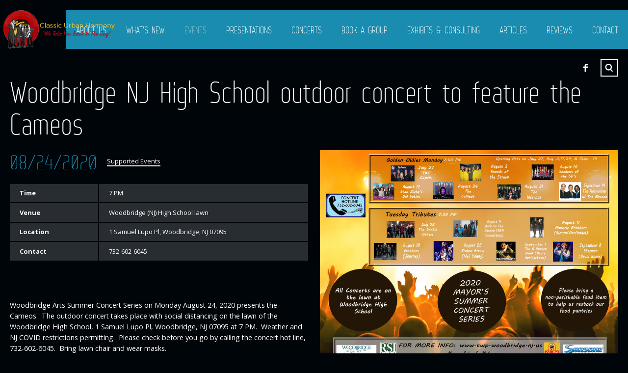

--- FILE ---
content_type: text/html; charset=UTF-8
request_url: https://classicurbanharmony.net/event/woodbridge-nj-high-school-outdoor-concert-to-feature-the-cameos/
body_size: 14357
content:
<!DOCTYPE html>
<html dir="ltr" lang="en-US" prefix="og: https://ogp.me/ns#">

<head>

	<meta charset="UTF-8" />
	<meta http-equiv="content-type" content="text/html; charset=UTF-8" />
	<meta name="viewport" content="width=device-width, initial-scale=1, maximum-scale=1, minimum-scale=1">

	
	<link rel="dns-prefetch" href="http://ajax.googleapis.com" />
	<link rel="alternate" type="application/rss+xml" title="Classic Urban Harmony RSS Feed" href="https://classicurbanharmony.net/feed/" />
    <link rel="pingback" href="https://classicurbanharmony.net/xmlrpc.php" />
    
    

    <!--[if lt IE 9]>
    <script src="http://html5shiv.googlecode.com/svn/trunk/html5.js"></script>
    <![endif]-->

		<style>img:is([sizes="auto" i], [sizes^="auto," i]) { contain-intrinsic-size: 3000px 1500px }</style>
	
		<!-- All in One SEO 4.9.3 - aioseo.com -->
		<title>Woodbridge NJ High School outdoor concert to feature the Cameos - Classic Urban Harmony</title>
	<meta name="description" content="Woodbridge Arts Summer Concert Series on Monday August 24, 2020 presents the Cameos. The outdoor concert takes place with social distancing on the lawn of the Woodbridge High School, 1 Samuel Lupo Pl, Woodbridge, NJ 07095 at 7 PM. Weather and NJ COVID restrictions permitting. Please check before you go by calling the concert hot" />
	<meta name="robots" content="max-image-preview:large" />
	<link rel="canonical" href="https://classicurbanharmony.net/event/woodbridge-nj-high-school-outdoor-concert-to-feature-the-cameos/" />
	<meta name="generator" content="All in One SEO (AIOSEO) 4.9.3" />
		<meta property="og:locale" content="en_US" />
		<meta property="og:site_name" content="Classic Urban Harmony - We Take You Back in the Day" />
		<meta property="og:type" content="article" />
		<meta property="og:title" content="Woodbridge NJ High School outdoor concert to feature the Cameos - Classic Urban Harmony" />
		<meta property="og:description" content="Woodbridge Arts Summer Concert Series on Monday August 24, 2020 presents the Cameos. The outdoor concert takes place with social distancing on the lawn of the Woodbridge High School, 1 Samuel Lupo Pl, Woodbridge, NJ 07095 at 7 PM. Weather and NJ COVID restrictions permitting. Please check before you go by calling the concert hot" />
		<meta property="og:url" content="https://classicurbanharmony.net/event/woodbridge-nj-high-school-outdoor-concert-to-feature-the-cameos/" />
		<meta property="og:image" content="https://classicurbanharmony.net/wp-content/uploads/2020/08/SECOND-VERSION-CONCERT-CARD-SIDE-1-1200x873.jpg" />
		<meta property="og:image:secure_url" content="https://classicurbanharmony.net/wp-content/uploads/2020/08/SECOND-VERSION-CONCERT-CARD-SIDE-1-1200x873.jpg" />
		<meta property="article:published_time" content="2020-08-01T15:00:59+00:00" />
		<meta property="article:modified_time" content="2020-08-01T15:00:59+00:00" />
		<meta name="twitter:card" content="summary" />
		<meta name="twitter:title" content="Woodbridge NJ High School outdoor concert to feature the Cameos - Classic Urban Harmony" />
		<meta name="twitter:description" content="Woodbridge Arts Summer Concert Series on Monday August 24, 2020 presents the Cameos. The outdoor concert takes place with social distancing on the lawn of the Woodbridge High School, 1 Samuel Lupo Pl, Woodbridge, NJ 07095 at 7 PM. Weather and NJ COVID restrictions permitting. Please check before you go by calling the concert hot" />
		<meta name="twitter:image" content="https://classicurbanharmony.net/wp-content/uploads/2020/08/SECOND-VERSION-CONCERT-CARD-SIDE-1-1200x873.jpg" />
		<script type="application/ld+json" class="aioseo-schema">
			{"@context":"https:\/\/schema.org","@graph":[{"@type":"BreadcrumbList","@id":"https:\/\/classicurbanharmony.net\/event\/woodbridge-nj-high-school-outdoor-concert-to-feature-the-cameos\/#breadcrumblist","itemListElement":[{"@type":"ListItem","@id":"https:\/\/classicurbanharmony.net#listItem","position":1,"name":"Home","item":"https:\/\/classicurbanharmony.net","nextItem":{"@type":"ListItem","@id":"https:\/\/classicurbanharmony.net\/event-category\/events-we-support\/#listItem","name":"Supported Events"}},{"@type":"ListItem","@id":"https:\/\/classicurbanharmony.net\/event-category\/events-we-support\/#listItem","position":2,"name":"Supported Events","item":"https:\/\/classicurbanharmony.net\/event-category\/events-we-support\/","nextItem":{"@type":"ListItem","@id":"https:\/\/classicurbanharmony.net\/event\/woodbridge-nj-high-school-outdoor-concert-to-feature-the-cameos\/#listItem","name":"Woodbridge NJ High School outdoor concert to feature the Cameos"},"previousItem":{"@type":"ListItem","@id":"https:\/\/classicurbanharmony.net#listItem","name":"Home"}},{"@type":"ListItem","@id":"https:\/\/classicurbanharmony.net\/event\/woodbridge-nj-high-school-outdoor-concert-to-feature-the-cameos\/#listItem","position":3,"name":"Woodbridge NJ High School outdoor concert to feature the Cameos","previousItem":{"@type":"ListItem","@id":"https:\/\/classicurbanharmony.net\/event-category\/events-we-support\/#listItem","name":"Supported Events"}}]},{"@type":"Organization","@id":"https:\/\/classicurbanharmony.net\/#organization","name":"Classic Urban Harmony","description":"We Take You Back in the Day","url":"https:\/\/classicurbanharmony.net\/"},{"@type":"WebPage","@id":"https:\/\/classicurbanharmony.net\/event\/woodbridge-nj-high-school-outdoor-concert-to-feature-the-cameos\/#webpage","url":"https:\/\/classicurbanharmony.net\/event\/woodbridge-nj-high-school-outdoor-concert-to-feature-the-cameos\/","name":"Woodbridge NJ High School outdoor concert to feature the Cameos - Classic Urban Harmony","description":"Woodbridge Arts Summer Concert Series on Monday August 24, 2020 presents the Cameos. The outdoor concert takes place with social distancing on the lawn of the Woodbridge High School, 1 Samuel Lupo Pl, Woodbridge, NJ 07095 at 7 PM. Weather and NJ COVID restrictions permitting. Please check before you go by calling the concert hot","inLanguage":"en-US","isPartOf":{"@id":"https:\/\/classicurbanharmony.net\/#website"},"breadcrumb":{"@id":"https:\/\/classicurbanharmony.net\/event\/woodbridge-nj-high-school-outdoor-concert-to-feature-the-cameos\/#breadcrumblist"},"image":{"@type":"ImageObject","url":"https:\/\/classicurbanharmony.net\/wp-content\/uploads\/2020\/08\/SECOND-VERSION-CONCERT-CARD-SIDE-1-scaled.jpg","@id":"https:\/\/classicurbanharmony.net\/event\/woodbridge-nj-high-school-outdoor-concert-to-feature-the-cameos\/#mainImage","width":2560,"height":1862},"primaryImageOfPage":{"@id":"https:\/\/classicurbanharmony.net\/event\/woodbridge-nj-high-school-outdoor-concert-to-feature-the-cameos\/#mainImage"},"datePublished":"2020-08-01T15:00:59+00:00","dateModified":"2020-08-01T15:00:59+00:00"},{"@type":"WebSite","@id":"https:\/\/classicurbanharmony.net\/#website","url":"https:\/\/classicurbanharmony.net\/","name":"Classic Urban Harmony","description":"We Take You Back in the Day","inLanguage":"en-US","publisher":{"@id":"https:\/\/classicurbanharmony.net\/#organization"}}]}
		</script>
		<!-- All in One SEO -->

<link rel='dns-prefetch' href='//fonts.googleapis.com' />
<link rel="alternate" type="application/rss+xml" title="Classic Urban Harmony &raquo; Feed" href="https://classicurbanharmony.net/feed/" />
<link rel="alternate" type="application/rss+xml" title="Classic Urban Harmony &raquo; Comments Feed" href="https://classicurbanharmony.net/comments/feed/" />
<script type="text/javascript">
/* <![CDATA[ */
window._wpemojiSettings = {"baseUrl":"https:\/\/s.w.org\/images\/core\/emoji\/16.0.1\/72x72\/","ext":".png","svgUrl":"https:\/\/s.w.org\/images\/core\/emoji\/16.0.1\/svg\/","svgExt":".svg","source":{"concatemoji":"https:\/\/classicurbanharmony.net\/wp-includes\/js\/wp-emoji-release.min.js?ver=6.8.3"}};
/*! This file is auto-generated */
!function(s,n){var o,i,e;function c(e){try{var t={supportTests:e,timestamp:(new Date).valueOf()};sessionStorage.setItem(o,JSON.stringify(t))}catch(e){}}function p(e,t,n){e.clearRect(0,0,e.canvas.width,e.canvas.height),e.fillText(t,0,0);var t=new Uint32Array(e.getImageData(0,0,e.canvas.width,e.canvas.height).data),a=(e.clearRect(0,0,e.canvas.width,e.canvas.height),e.fillText(n,0,0),new Uint32Array(e.getImageData(0,0,e.canvas.width,e.canvas.height).data));return t.every(function(e,t){return e===a[t]})}function u(e,t){e.clearRect(0,0,e.canvas.width,e.canvas.height),e.fillText(t,0,0);for(var n=e.getImageData(16,16,1,1),a=0;a<n.data.length;a++)if(0!==n.data[a])return!1;return!0}function f(e,t,n,a){switch(t){case"flag":return n(e,"\ud83c\udff3\ufe0f\u200d\u26a7\ufe0f","\ud83c\udff3\ufe0f\u200b\u26a7\ufe0f")?!1:!n(e,"\ud83c\udde8\ud83c\uddf6","\ud83c\udde8\u200b\ud83c\uddf6")&&!n(e,"\ud83c\udff4\udb40\udc67\udb40\udc62\udb40\udc65\udb40\udc6e\udb40\udc67\udb40\udc7f","\ud83c\udff4\u200b\udb40\udc67\u200b\udb40\udc62\u200b\udb40\udc65\u200b\udb40\udc6e\u200b\udb40\udc67\u200b\udb40\udc7f");case"emoji":return!a(e,"\ud83e\udedf")}return!1}function g(e,t,n,a){var r="undefined"!=typeof WorkerGlobalScope&&self instanceof WorkerGlobalScope?new OffscreenCanvas(300,150):s.createElement("canvas"),o=r.getContext("2d",{willReadFrequently:!0}),i=(o.textBaseline="top",o.font="600 32px Arial",{});return e.forEach(function(e){i[e]=t(o,e,n,a)}),i}function t(e){var t=s.createElement("script");t.src=e,t.defer=!0,s.head.appendChild(t)}"undefined"!=typeof Promise&&(o="wpEmojiSettingsSupports",i=["flag","emoji"],n.supports={everything:!0,everythingExceptFlag:!0},e=new Promise(function(e){s.addEventListener("DOMContentLoaded",e,{once:!0})}),new Promise(function(t){var n=function(){try{var e=JSON.parse(sessionStorage.getItem(o));if("object"==typeof e&&"number"==typeof e.timestamp&&(new Date).valueOf()<e.timestamp+604800&&"object"==typeof e.supportTests)return e.supportTests}catch(e){}return null}();if(!n){if("undefined"!=typeof Worker&&"undefined"!=typeof OffscreenCanvas&&"undefined"!=typeof URL&&URL.createObjectURL&&"undefined"!=typeof Blob)try{var e="postMessage("+g.toString()+"("+[JSON.stringify(i),f.toString(),p.toString(),u.toString()].join(",")+"));",a=new Blob([e],{type:"text/javascript"}),r=new Worker(URL.createObjectURL(a),{name:"wpTestEmojiSupports"});return void(r.onmessage=function(e){c(n=e.data),r.terminate(),t(n)})}catch(e){}c(n=g(i,f,p,u))}t(n)}).then(function(e){for(var t in e)n.supports[t]=e[t],n.supports.everything=n.supports.everything&&n.supports[t],"flag"!==t&&(n.supports.everythingExceptFlag=n.supports.everythingExceptFlag&&n.supports[t]);n.supports.everythingExceptFlag=n.supports.everythingExceptFlag&&!n.supports.flag,n.DOMReady=!1,n.readyCallback=function(){n.DOMReady=!0}}).then(function(){return e}).then(function(){var e;n.supports.everything||(n.readyCallback(),(e=n.source||{}).concatemoji?t(e.concatemoji):e.wpemoji&&e.twemoji&&(t(e.twemoji),t(e.wpemoji)))}))}((window,document),window._wpemojiSettings);
/* ]]> */
</script>
<link rel='stylesheet' id='stripe-main-styles-css' href='https://classicurbanharmony.net/wp-content/mu-plugins/vendor/godaddy/mwc-core/assets/css/stripe-settings.css' type='text/css' media='all' />
<style id='wp-emoji-styles-inline-css' type='text/css'>

	img.wp-smiley, img.emoji {
		display: inline !important;
		border: none !important;
		box-shadow: none !important;
		height: 1em !important;
		width: 1em !important;
		margin: 0 0.07em !important;
		vertical-align: -0.1em !important;
		background: none !important;
		padding: 0 !important;
	}
</style>
<link rel='stylesheet' id='wp-block-library-css' href='https://classicurbanharmony.net/wp-includes/css/dist/block-library/style.min.css?ver=6.8.3' type='text/css' media='all' />
<style id='classic-theme-styles-inline-css' type='text/css'>
/*! This file is auto-generated */
.wp-block-button__link{color:#fff;background-color:#32373c;border-radius:9999px;box-shadow:none;text-decoration:none;padding:calc(.667em + 2px) calc(1.333em + 2px);font-size:1.125em}.wp-block-file__button{background:#32373c;color:#fff;text-decoration:none}
</style>
<link rel='stylesheet' id='aioseo/css/src/vue/standalone/blocks/table-of-contents/global.scss-css' href='https://classicurbanharmony.net/wp-content/plugins/all-in-one-seo-pack/dist/Lite/assets/css/table-of-contents/global.e90f6d47.css?ver=4.9.3' type='text/css' media='all' />
<style id='global-styles-inline-css' type='text/css'>
:root{--wp--preset--aspect-ratio--square: 1;--wp--preset--aspect-ratio--4-3: 4/3;--wp--preset--aspect-ratio--3-4: 3/4;--wp--preset--aspect-ratio--3-2: 3/2;--wp--preset--aspect-ratio--2-3: 2/3;--wp--preset--aspect-ratio--16-9: 16/9;--wp--preset--aspect-ratio--9-16: 9/16;--wp--preset--color--black: #000000;--wp--preset--color--cyan-bluish-gray: #abb8c3;--wp--preset--color--white: #ffffff;--wp--preset--color--pale-pink: #f78da7;--wp--preset--color--vivid-red: #cf2e2e;--wp--preset--color--luminous-vivid-orange: #ff6900;--wp--preset--color--luminous-vivid-amber: #fcb900;--wp--preset--color--light-green-cyan: #7bdcb5;--wp--preset--color--vivid-green-cyan: #00d084;--wp--preset--color--pale-cyan-blue: #8ed1fc;--wp--preset--color--vivid-cyan-blue: #0693e3;--wp--preset--color--vivid-purple: #9b51e0;--wp--preset--gradient--vivid-cyan-blue-to-vivid-purple: linear-gradient(135deg,rgba(6,147,227,1) 0%,rgb(155,81,224) 100%);--wp--preset--gradient--light-green-cyan-to-vivid-green-cyan: linear-gradient(135deg,rgb(122,220,180) 0%,rgb(0,208,130) 100%);--wp--preset--gradient--luminous-vivid-amber-to-luminous-vivid-orange: linear-gradient(135deg,rgba(252,185,0,1) 0%,rgba(255,105,0,1) 100%);--wp--preset--gradient--luminous-vivid-orange-to-vivid-red: linear-gradient(135deg,rgba(255,105,0,1) 0%,rgb(207,46,46) 100%);--wp--preset--gradient--very-light-gray-to-cyan-bluish-gray: linear-gradient(135deg,rgb(238,238,238) 0%,rgb(169,184,195) 100%);--wp--preset--gradient--cool-to-warm-spectrum: linear-gradient(135deg,rgb(74,234,220) 0%,rgb(151,120,209) 20%,rgb(207,42,186) 40%,rgb(238,44,130) 60%,rgb(251,105,98) 80%,rgb(254,248,76) 100%);--wp--preset--gradient--blush-light-purple: linear-gradient(135deg,rgb(255,206,236) 0%,rgb(152,150,240) 100%);--wp--preset--gradient--blush-bordeaux: linear-gradient(135deg,rgb(254,205,165) 0%,rgb(254,45,45) 50%,rgb(107,0,62) 100%);--wp--preset--gradient--luminous-dusk: linear-gradient(135deg,rgb(255,203,112) 0%,rgb(199,81,192) 50%,rgb(65,88,208) 100%);--wp--preset--gradient--pale-ocean: linear-gradient(135deg,rgb(255,245,203) 0%,rgb(182,227,212) 50%,rgb(51,167,181) 100%);--wp--preset--gradient--electric-grass: linear-gradient(135deg,rgb(202,248,128) 0%,rgb(113,206,126) 100%);--wp--preset--gradient--midnight: linear-gradient(135deg,rgb(2,3,129) 0%,rgb(40,116,252) 100%);--wp--preset--font-size--small: 13px;--wp--preset--font-size--medium: 20px;--wp--preset--font-size--large: 36px;--wp--preset--font-size--x-large: 42px;--wp--preset--spacing--20: 0.44rem;--wp--preset--spacing--30: 0.67rem;--wp--preset--spacing--40: 1rem;--wp--preset--spacing--50: 1.5rem;--wp--preset--spacing--60: 2.25rem;--wp--preset--spacing--70: 3.38rem;--wp--preset--spacing--80: 5.06rem;--wp--preset--shadow--natural: 6px 6px 9px rgba(0, 0, 0, 0.2);--wp--preset--shadow--deep: 12px 12px 50px rgba(0, 0, 0, 0.4);--wp--preset--shadow--sharp: 6px 6px 0px rgba(0, 0, 0, 0.2);--wp--preset--shadow--outlined: 6px 6px 0px -3px rgba(255, 255, 255, 1), 6px 6px rgba(0, 0, 0, 1);--wp--preset--shadow--crisp: 6px 6px 0px rgba(0, 0, 0, 1);}:where(.is-layout-flex){gap: 0.5em;}:where(.is-layout-grid){gap: 0.5em;}body .is-layout-flex{display: flex;}.is-layout-flex{flex-wrap: wrap;align-items: center;}.is-layout-flex > :is(*, div){margin: 0;}body .is-layout-grid{display: grid;}.is-layout-grid > :is(*, div){margin: 0;}:where(.wp-block-columns.is-layout-flex){gap: 2em;}:where(.wp-block-columns.is-layout-grid){gap: 2em;}:where(.wp-block-post-template.is-layout-flex){gap: 1.25em;}:where(.wp-block-post-template.is-layout-grid){gap: 1.25em;}.has-black-color{color: var(--wp--preset--color--black) !important;}.has-cyan-bluish-gray-color{color: var(--wp--preset--color--cyan-bluish-gray) !important;}.has-white-color{color: var(--wp--preset--color--white) !important;}.has-pale-pink-color{color: var(--wp--preset--color--pale-pink) !important;}.has-vivid-red-color{color: var(--wp--preset--color--vivid-red) !important;}.has-luminous-vivid-orange-color{color: var(--wp--preset--color--luminous-vivid-orange) !important;}.has-luminous-vivid-amber-color{color: var(--wp--preset--color--luminous-vivid-amber) !important;}.has-light-green-cyan-color{color: var(--wp--preset--color--light-green-cyan) !important;}.has-vivid-green-cyan-color{color: var(--wp--preset--color--vivid-green-cyan) !important;}.has-pale-cyan-blue-color{color: var(--wp--preset--color--pale-cyan-blue) !important;}.has-vivid-cyan-blue-color{color: var(--wp--preset--color--vivid-cyan-blue) !important;}.has-vivid-purple-color{color: var(--wp--preset--color--vivid-purple) !important;}.has-black-background-color{background-color: var(--wp--preset--color--black) !important;}.has-cyan-bluish-gray-background-color{background-color: var(--wp--preset--color--cyan-bluish-gray) !important;}.has-white-background-color{background-color: var(--wp--preset--color--white) !important;}.has-pale-pink-background-color{background-color: var(--wp--preset--color--pale-pink) !important;}.has-vivid-red-background-color{background-color: var(--wp--preset--color--vivid-red) !important;}.has-luminous-vivid-orange-background-color{background-color: var(--wp--preset--color--luminous-vivid-orange) !important;}.has-luminous-vivid-amber-background-color{background-color: var(--wp--preset--color--luminous-vivid-amber) !important;}.has-light-green-cyan-background-color{background-color: var(--wp--preset--color--light-green-cyan) !important;}.has-vivid-green-cyan-background-color{background-color: var(--wp--preset--color--vivid-green-cyan) !important;}.has-pale-cyan-blue-background-color{background-color: var(--wp--preset--color--pale-cyan-blue) !important;}.has-vivid-cyan-blue-background-color{background-color: var(--wp--preset--color--vivid-cyan-blue) !important;}.has-vivid-purple-background-color{background-color: var(--wp--preset--color--vivid-purple) !important;}.has-black-border-color{border-color: var(--wp--preset--color--black) !important;}.has-cyan-bluish-gray-border-color{border-color: var(--wp--preset--color--cyan-bluish-gray) !important;}.has-white-border-color{border-color: var(--wp--preset--color--white) !important;}.has-pale-pink-border-color{border-color: var(--wp--preset--color--pale-pink) !important;}.has-vivid-red-border-color{border-color: var(--wp--preset--color--vivid-red) !important;}.has-luminous-vivid-orange-border-color{border-color: var(--wp--preset--color--luminous-vivid-orange) !important;}.has-luminous-vivid-amber-border-color{border-color: var(--wp--preset--color--luminous-vivid-amber) !important;}.has-light-green-cyan-border-color{border-color: var(--wp--preset--color--light-green-cyan) !important;}.has-vivid-green-cyan-border-color{border-color: var(--wp--preset--color--vivid-green-cyan) !important;}.has-pale-cyan-blue-border-color{border-color: var(--wp--preset--color--pale-cyan-blue) !important;}.has-vivid-cyan-blue-border-color{border-color: var(--wp--preset--color--vivid-cyan-blue) !important;}.has-vivid-purple-border-color{border-color: var(--wp--preset--color--vivid-purple) !important;}.has-vivid-cyan-blue-to-vivid-purple-gradient-background{background: var(--wp--preset--gradient--vivid-cyan-blue-to-vivid-purple) !important;}.has-light-green-cyan-to-vivid-green-cyan-gradient-background{background: var(--wp--preset--gradient--light-green-cyan-to-vivid-green-cyan) !important;}.has-luminous-vivid-amber-to-luminous-vivid-orange-gradient-background{background: var(--wp--preset--gradient--luminous-vivid-amber-to-luminous-vivid-orange) !important;}.has-luminous-vivid-orange-to-vivid-red-gradient-background{background: var(--wp--preset--gradient--luminous-vivid-orange-to-vivid-red) !important;}.has-very-light-gray-to-cyan-bluish-gray-gradient-background{background: var(--wp--preset--gradient--very-light-gray-to-cyan-bluish-gray) !important;}.has-cool-to-warm-spectrum-gradient-background{background: var(--wp--preset--gradient--cool-to-warm-spectrum) !important;}.has-blush-light-purple-gradient-background{background: var(--wp--preset--gradient--blush-light-purple) !important;}.has-blush-bordeaux-gradient-background{background: var(--wp--preset--gradient--blush-bordeaux) !important;}.has-luminous-dusk-gradient-background{background: var(--wp--preset--gradient--luminous-dusk) !important;}.has-pale-ocean-gradient-background{background: var(--wp--preset--gradient--pale-ocean) !important;}.has-electric-grass-gradient-background{background: var(--wp--preset--gradient--electric-grass) !important;}.has-midnight-gradient-background{background: var(--wp--preset--gradient--midnight) !important;}.has-small-font-size{font-size: var(--wp--preset--font-size--small) !important;}.has-medium-font-size{font-size: var(--wp--preset--font-size--medium) !important;}.has-large-font-size{font-size: var(--wp--preset--font-size--large) !important;}.has-x-large-font-size{font-size: var(--wp--preset--font-size--x-large) !important;}
:where(.wp-block-post-template.is-layout-flex){gap: 1.25em;}:where(.wp-block-post-template.is-layout-grid){gap: 1.25em;}
:where(.wp-block-columns.is-layout-flex){gap: 2em;}:where(.wp-block-columns.is-layout-grid){gap: 2em;}
:root :where(.wp-block-pullquote){font-size: 1.5em;line-height: 1.6;}
</style>
<link rel='stylesheet' id='titan-adminbar-styles-css' href='https://classicurbanharmony.net/wp-content/plugins/anti-spam/assets/css/admin-bar.css?ver=7.3.5' type='text/css' media='all' />
<style id='woocommerce-inline-inline-css' type='text/css'>
.woocommerce form .form-row .required { visibility: visible; }
</style>
<link rel='stylesheet' id='gp-style-css' href='https://classicurbanharmony.net/wp-content/themes/muse/style.css?ver=6.8.3' type='text/css' media='all' />
<link rel='stylesheet' id='gp-style-font-opensans-css' href='http://fonts.googleapis.com/css?family=Open+Sans%3A400%2C600%2C700&#038;subset=latin%2Ccyrillic-ext%2Clatin-ext%2Ccyrillic&#038;ver=6.8.3' type='text/css' media='all' />
<link rel='stylesheet' id='gp-style-woocommerce-css' href='https://classicurbanharmony.net/wp-content/themes/muse/style-woocommerce.css?ver=6.8.3' type='text/css' media='all' />
<link rel='stylesheet' id='wp-featherlight-css' href='https://classicurbanharmony.net/wp-content/plugins/wp-featherlight/css/wp-featherlight.min.css?ver=1.3.4' type='text/css' media='all' />
<script type="text/javascript" src="https://classicurbanharmony.net/wp-includes/js/jquery/jquery.min.js?ver=3.7.1" id="jquery-core-js"></script>
<script type="text/javascript" src="https://classicurbanharmony.net/wp-includes/js/jquery/jquery-migrate.min.js?ver=3.4.1" id="jquery-migrate-js"></script>
<script type="text/javascript" src="https://classicurbanharmony.net/wp-content/plugins/woocommerce/assets/js/jquery-blockui/jquery.blockUI.min.js?ver=2.7.0-wc.10.4.3" id="wc-jquery-blockui-js" defer="defer" data-wp-strategy="defer"></script>
<script type="text/javascript" id="wc-add-to-cart-js-extra">
/* <![CDATA[ */
var wc_add_to_cart_params = {"ajax_url":"\/wp-admin\/admin-ajax.php","wc_ajax_url":"\/?wc-ajax=%%endpoint%%","i18n_view_cart":"View cart","cart_url":"https:\/\/classicurbanharmony.net","is_cart":"","cart_redirect_after_add":"no"};
/* ]]> */
</script>
<script type="text/javascript" src="https://classicurbanharmony.net/wp-content/plugins/woocommerce/assets/js/frontend/add-to-cart.min.js?ver=10.4.3" id="wc-add-to-cart-js" defer="defer" data-wp-strategy="defer"></script>
<script type="text/javascript" src="https://classicurbanharmony.net/wp-content/plugins/woocommerce/assets/js/js-cookie/js.cookie.min.js?ver=2.1.4-wc.10.4.3" id="wc-js-cookie-js" defer="defer" data-wp-strategy="defer"></script>
<script type="text/javascript" id="woocommerce-js-extra">
/* <![CDATA[ */
var woocommerce_params = {"ajax_url":"\/wp-admin\/admin-ajax.php","wc_ajax_url":"\/?wc-ajax=%%endpoint%%","i18n_password_show":"Show password","i18n_password_hide":"Hide password"};
/* ]]> */
</script>
<script type="text/javascript" src="https://classicurbanharmony.net/wp-content/plugins/woocommerce/assets/js/frontend/woocommerce.min.js?ver=10.4.3" id="woocommerce-js" defer="defer" data-wp-strategy="defer"></script>
<link rel="https://api.w.org/" href="https://classicurbanharmony.net/wp-json/" /><link rel="EditURI" type="application/rsd+xml" title="RSD" href="https://classicurbanharmony.net/xmlrpc.php?rsd" />

<link rel='shortlink' href='https://classicurbanharmony.net/?p=7781' />
<link rel="alternate" title="oEmbed (JSON)" type="application/json+oembed" href="https://classicurbanharmony.net/wp-json/oembed/1.0/embed?url=https%3A%2F%2Fclassicurbanharmony.net%2Fevent%2Fwoodbridge-nj-high-school-outdoor-concert-to-feature-the-cameos%2F" />
<link rel="alternate" title="oEmbed (XML)" type="text/xml+oembed" href="https://classicurbanharmony.net/wp-json/oembed/1.0/embed?url=https%3A%2F%2Fclassicurbanharmony.net%2Fevent%2Fwoodbridge-nj-high-school-outdoor-concert-to-feature-the-cameos%2F&#038;format=xml" />
	
		<style type="text/css">
		
		        @font-face {
            font-family: 'WebServeroffRegular';
            src: url('https://classicurbanharmony.net/wp-content/themes/muse/fonts/web-serveroff/Web-Serveroff.eot');
            src: url('https://classicurbanharmony.net/wp-content/themes/muse/fonts/web-serveroff/Web-Serveroff.eot?#iefix') format('embedded-opentype'),
                 url('https://classicurbanharmony.net/wp-content/themes/muse/fonts/web-serveroff/Web-Serveroff.woff') format('woff'),
                 url('https://classicurbanharmony.net/wp-content/themes/muse/fonts/web-serveroff/Web-Serveroff.ttf') format('truetype'),
                 url('https://classicurbanharmony.net/wp-content/themes/muse/fonts/web-serveroff/Web-Serveroff.svg#WebServeroffRegular') format('svg');
            font-weight: normal;
            font-style: normal;
        }
        
		/* Fonts */
						
		h1, h2, h3, h4, h5, h6 { font-family: "WebServeroffRegular", Helvetica, Arial, sans-serif !important; }
		blockquote { font-family: "WebServeroffRegular", Helvetica, Arial, sans-serif !important; }
		
		/* Forms */
		label { font-family: "WebServeroffRegular", Helvetica, Arial, sans-serif !important; }

		button,
		button[type="button"],
		button[type="submit"],
		button[type="reset"],
		input[type="button"],
		input[type="submit"],
		input[type="reset"],
		a.button,
		.button a { font-family: "WebServeroffRegular", Helvetica, Arial, sans-serif !important; }
		
		/* Logo */
		header.header .logo { font-family: "WebServeroffRegular", Helvetica, Arial, sans-serif !important; }
		
		/* Navigation */
		.navigation-primary,
		.navigation-mobile,
		.categories,
		.categories-mobile,
		.categories-mobile-button { font-family: "WebServeroffRegular", Helvetica, Arial, sans-serif !important; }
		
		/* Slideshow */
		.slide-caption,
		.slide-caption p { font-family: "WebServeroffRegular", Helvetica, Arial, sans-serif !important; }
		
		/* Widgets */
		.widget_recent_tweet .tweet-text, .widget_pages li a, .widget_subpages li a, .widget_nav_menu li a, .widget_archive li, .widget_categories li, .widget_archive li li, .widget_categories li li { font-family: "WebServeroffRegular", Helvetica, Arial, sans-serif !important; }
		
				
		/* Retina Logo */
		@media
        only screen and (-webkit-min-device-pixel-ratio: 2),
        only screen and (-o-min-device-pixel-ratio: 2/1),
        only screen and (min--moz-device-pixel-ratio: 2),
        only screen and (min-device-pixel-ratio: 2),
        only screen and (min-resolution: 192dpi),
        only screen and (min-resolution: 2dppx) {
            
            header.header .logo-image {
                background-image: url("/wp-content/uploads/2025/11/CUH-Logo-160-4.png");
                background-position: center center;
                background-repeat: no-repeat;
                -webkit-background-size: auto 100%;
                -moz-background-size: auto 100%;
                -o-background-size: auto 100%;
                background-size: auto 100%;
            }
            header.header .logo-image img { visibility: hidden; }
            
        }
        
		/* Selection */
		::selection { background-color: #cd503c !important; }
		::-moz-selection { background-color: #cd503c !important; }
		
		/* Links */
		a { color: #ffffff; }
		a:hover { color: #ffffff; border-color: #ffffff; background-color: #198caf; }
		a.underline, .underline a, a.underline-hover:hover, .underline-hover a:hover { color: #ffffff; border-color: #ffffff; }
		
		/* Body */
		body { color: #ffffff; background-color: #00050a; }
		
		/* Blockquote */
		blockquote { color: #cd503c; }
		blockquote cite { color: #ffffff; }
		
		/* Forms */
		button,
		button[type="button"],
		button[type="submit"],
		button[type="reset"],
		input[type="button"],
		input[type="submit"],
		input[type="reset"],
		a.button,
		.button a { color: #ffffff !important; background-color: #198caf; border-color: #ffffff; }
		button:hover,
		button[type="button"]:hover,
		button[type="submit"]:hover,
		button[type="reset"]:hover,
		input[type="button"]:hover,
		input[type="submit"]:hover,
		input[type="reset"]:hover,
		a.button:hover,
		.button a:hover { background-color: #cd503c !important; border-color: #cd503c; }
		
		/* Comments */
		.comments .comment .comment-body { background-color: #282d32; }
		.comments .comment .comment-body:before { border-top-color: #282d32; }
		.comments .comment.bypostauthor > div > .comment-body { background-color: #198caf; }
		.comments .comment.bypostauthor > div > .comment-body:before { border-top-color: #198caf; }		
		.comments #cancel-comment-reply-link { color: #cd503c; }
		.comments #cancel-comment-reply-link:hover { color: #ffffff; }
		
		/* Grid */
		.grid-tiles .tile-block,
		.grid-tiles-sidebar .tile-block { background-color: #282d32; }
		
		/* Logo */
		.header .logo-image.filled { background-color: #198caf; }
		.header .logo-default { background-color: #198caf; }
		
		/* Navigation */
		.navigation-primary li,
		.navigation-primary li a { color: #ffffff !important; background-color: #198caf; }
		.navigation-primary li:hover a,
		.navigation-primary li a:hover { color: #282d32 !important; background-color: #ffffff !important; }
		.navigation-primary li li,
		.navigation-primary li li a { background-color: #ffffff; }
		.navigation-primary li li a:hover { color: #198caf !important; }
		
		/* Navigation - Mobile */
		.navigation-mobile li,
		.navigation-mobile li a { color: #282d32 !important; background-color: #ffffff; }
		.navigation-mobile li a:hover { color: #ffffff !important; background-color: #198caf; }
		.navigation-mobile-button a { background-color: #198caf; }
		.navigation-mobile-button a:hover { background-color: #cd503c; }
		
		/* Navigation - Categories */
		.categories ul li a { color: #ffffff !important; background-color: #cd503c; }
		.categories ul li.current-cat a { background-color: #198caf; }
		.categories ul li.current-cat a:hover { background-color: #cd503c; }
		.categories ul li a:hover,
		.categories ul li:hover a { color: #282d32 !important; background-color: #ffffff !important; }
		.categories ul li ul.children li,
		.categories ul li ul.children li a { color: #282d32 !important; background-color: #ffffff !important; }
		.categories ul li ul.children li a:hover { color: #198caf !important; }
		
		/* Navigation - Categories - Mobile */
		.categories-mobile li,
		.categories-mobile li a { color: #282d32 !important; background-color: #ffffff; }
		.categories-mobile li a:hover { color: #ffffff !important; background-color: #cd503c; }
		.categories-mobile-button a { background-color: #cd503c; }
		.categories-mobile-button a:hover { background-color: #198caf; }
		
		/* Toolbar */
		.modal-search-button li a { border-color: #ffffff; }
		.modal-search-close { background-color: #cd503c; }
		.modal-search-close:hover { background-color: #198caf; }
		
		/* Slideshow */
		.slide-caption h2,
		.slide-caption h2.link a { background-color: #cd503c; }
		.slide-caption h2.link a:hover { background-color: #198caf; }
		.slide-caption p { background-color: #198caf; }
		.gp-theme .rsArrowIcn { background-color: #cd503c; }
		.gp-theme .rsArrowIcn:hover { background-color: #198caf; }
		.gp-theme .rsPlayBtn .rsPlayBtnIcon { background-color: #282d32; }
		.gp-theme .rsPlayBtn:hover .rsPlayBtnIcon { background-color: #cd503c; }
		.gp-theme .rsCloseVideoIcn { background-color: #cd503c; }
		.gp-theme .rsCloseVideoIcn:hover { background-color: #198caf; }
		
		/* Content */
		.content h2, .content h3 { color: #198caf; }
		.content .tile-block h2, .content .tile-block h3 { color: #ffffff; }
		.content h4, .content h5, .content h6 { color: #198caf; }
		.content .tile-block h4, .content .tile-block h5, .content .tile-block h6 { color: #ffffff; }
		
		/* Posts */
		.post .post-body,
		.post .post-image-container { background-color: #282d32; }
		.post-share li a { background-color: #198caf; }
		.post-share li a:hover { background-color: #cd503c; }
		.post-buy.button a { color: #ffffff; border-color: #ffffff; }
		.post-buy.button a:hover { background-color: #cd503c; border-color: #ffffff; }
		.post-meta .button a { color: #ffffff; background-color: #cd503c; }
		.post-meta .button a:hover { background-color: #198caf !important; }
		
		/* Blog & Event Grid Home */
		.grid-post-home { background-color: #198caf; }
		.grid-post-home a:hover { background-color: #cd503c; }
		.grid-post-home .post a:hover .post-title { border-color: #ffffff; }
		.grid-event-home { background-color: #282d32; }
		
		/* Blog Grid */
		.grid-blog .tile.format-audio .post-body.corner:before,
		.grid-blog .tile.format-gallery .post-body.corner:before,
		.grid-blog .tile.format-video .post-body.corner:before,
		.grid-blog .tile.format-quote .post-body.corner:before { border-right-color: #00050a; }
		.grid-blog .tile.format-audio .post-corner:before,
		.grid-blog .tile.format-gallery .post-corner:before,
		.grid-blog .tile.format-video .post-corner:before,
		.grid-blog .tile.format-quote .post-corner:before { border-top-color: #282d32; }
		.grid-blog .tile.format-quote blockquote { color: #ffffff; }
		
		/* Event Grid */
		.grid-event-past .tile .tile-block { background-color: #282d32; }
		
		/* Event List */
		.list-event .inner { background-color: #282d32; }
		.list-event .post h2, .list-event .post h3, .list-event .post h4, .list-event .post h5, .list-event .post h6 { color: #ffffff; }
		
		/* Archive Grid */
		.grid-archives a { color: #198caf; }
		.grid-archives a:hover { color: #ffffff; }
		
		/* Singles */
		.post-meta .post-comments a,
		.post-meta .post-categories a { color: #198caf; }
		.post-meta .post-comments a:hover,
		.post-meta .post-categories a:hover { color: #ffffff; }
		.post-meta-line ul.post-categories a { background-color: #cd503c; }
		.post-meta-line ul.post-categories a:hover { background-color: #198caf; }
		.post-meta-table .inner { background-color: #282d32; }
		
		/* Single Blog */
		.single-blog .format-quote blockquote { color: #ffffff; }
		
		/* Single Event */
		.single-event .post-facebook a:hover { background-color: #cd503c !important; }
		.single-event .post-vk a:hover { background-color: #cd503c !important; }
		
		/* Pagination */
		.pagination a,
		.pagination-post a { background-color: #198caf; }
		.pagination a:hover,
		.pagination-post a:hover,
		.pagination span.current { background-color: #cd503c; }
		
		/* Widgets */
		.wa-footer-top { color: #14191e; background-color: #ffffff; }
		.wa-footer-bottom { color: #14191e; background-color: #ffffff; }
		.wa-footer-container { border-color: #00050a; }
		
		/* Widget Tweets [Custom] */
		.widget_tweets li a,
		.widget_recent_tweet li a { color: #198caf; }
		.widget_tweets li a:hover,
		.widget_recent_tweet li a:hover { color: #ffffff; background-color: #198caf; }
		
		/* Widget Recent [WordPress & Custom] */
		.widget_recent_posts a,
		.widget_recent_events a,
		.widget_recent_albums a,
		.widget_recent_videos a,
		.widget_recent_entries a,
		.widget_recent_comments a { color: #198caf; border-color: #198caf; }
		.widget_recent_posts a:hover,
		.widget_recent_events a:hover,
		.widget_recent_albums a:hover,
		.widget_recent_videos a:hover,
		.widget_recent_entries a:hover,
		.widget_recent_comments a:hover { color: #ffffff; }
		
		/* Widget Pages, Subpages, Navigation [WordPress] */
		.widget_pages li a,
		.widget_subpages li a,
		.widget_nav_menu li a { background-color: #198caf; }
		.widget_pages li a:hover,
		.widget_subpages li a:hover,
		.widget_nav_menu li a:hover { background-color: #cd503c; }
		
		/* Widget Archive, Categories [WordPress] */
		.widget_archive li,
		.widget_categories li { color: #ffffff; background-color: #198caf; }
		.widget_archive li a,
		.widget_categories li a { color: #ffffff; }
		
		/* Widget Tag Cloud & Tags [WordPress] */
		.post-tags a,
		.widget_tag_cloud a { background-color: #198caf; }
		.post-tags a:hover,
		.widget_tag_cloud a:hover { background-color: #cd503c; }
		
		/* Widget Links [WordPress] */
		.widget_links li a { color: #198caf; }
		.widget_links li a:hover { color: #ffffff; }
		
		/* Widget qTranslate [qTranslate] */
		.widget_qtranslate li a { background-color: #198caf; }
		.widget_qtranslate li a:hover { background-color: #cd503c; }
		
		/* Shortcodes */
		.gp-tabs .ui-tabs-nav li.ui-state-default a { color: #ffffff; background-color: #198caf; }
		.gp-tabs .ui-tabs-nav li.ui-state-default a:hover { color: #ffffff; background-color: #cd503c; }
		.gp-tabs .ui-tabs-nav li.ui-state-active a,
		.gp-tabs .ui-tabs-nav li.ui-state-active a:hover { color: #198caf; background-color: #ffffff; }
		.gp-tabs .ui-tabs-panel { background-color: #ffffff; color: #282d32; }
				
		/* Player */
		.player-progress { background-color: #282d32; }
		.player-progress .player-seek-bar { background-color: #282d32; }
		.player-progress .player-play-bar { background-color: #cd503c; }
		.player-controls { background-color: #282d32; }
		.player-controls .player-volume-value { background-color: #ffffff; }
		.player-controls .player-volume-container { background-color: #00050a; }
		.player-playlist ul li a { color: #ffffff !important; background-color: #282d32; }
		.player-playlist ul li a:hover { color: #ffffff !important; background-color: #cd503c !important; }
		.player-playlist ul li.jp-playlist-current a { background-color: #198caf !important; }
		.grid-blog .post-audio { background-color: #00050a; }
		
		/* Lightbox */
		.lightbox-arrow-left,
		.lightbox-arrow-right { background-color: #cd503c; }
		.lightbox-arrow-left:hover,
		.lightbox-arrow-right:hover { background-color: #198caf; }
		.lightbox-close { background-color: #cd503c; }
		.lightbox-close:hover { background-color: #198caf; }
        .lightbox-title-container { background-color: #cd503c; }
        
		/* Back to Top Button */
		.back-to-top { background-color: #cd503c; }
		.back-to-top:hover { background-color: #198caf; }
		
		/* Alerts */
		.alert, .alert h1, .alert h2, .alert h3, .alert h4, .alert h5, .alert h6 { color: #ffffff !important; }
		
				
		</style>
		
				<link rel="shortcut icon" href="https://classicurbanharmony.net/wp-content/themes/muse/favicon.ico" />
				<link rel="apple-touch-icon-precomposed" href="https://classicurbanharmony.net/wp-content/themes/muse/apple-touch-icon-precomposed.png" />
				<link rel="apple-touch-icon-precomposed" sizes="72x72" href="https://classicurbanharmony.net/wp-content/themes/muse/apple-touch-icon-72x72-precomposed.png" />
				<link rel="apple-touch-icon-precomposed" sizes="114x114" href="https://classicurbanharmony.net/wp-content/themes/muse/apple-touch-icon-114x114-precomposed.png" />
				<link rel="apple-touch-icon-precomposed" sizes="144x144" href="https://classicurbanharmony.net/wp-content/themes/muse/apple-touch-icon-144x144-precomposed.png" />
		
		<style type="text/css">

		/* Global */
		.demo_store { background: #cd503c; }
		.woocommerce mark,
		.woocommerce-page mark { color: #ffffff !important; }
		.woocommerce .order-info mark,
		.woocommerce-page .order-info mark { color: #198caf !important; }
		.woocommerce-message,
		.woocommerce-error,
		.woocommerce-info { color: #ffffff; background: #cd503c; }

		.woocommerce table,
		.woocommerce-page table { color: #282d32; }
		.woocommerce table.variations,
		.woocommerce-page table.variations { color: #ffffff; }
		.woocommerce table a,
		.woocommerce-page table a { color: #198caf; }

		/* Toolbar */
		.toolbar .account li a { color: #ffffff; background-color: #cd503c; }
		.toolbar .account li a:hover { color: #ffffff; background-color: #198caf; }

		/* Toolbar > Shop Mini Cart */
		.toolbar .cart-mini li.checkout a { color: #ffffff; background-color: #198caf; }
		.toolbar .cart-mini li.checkout a:hover { color: #ffffff; background-color: #cd503c; }
		.toolbar .cart-mini li.cart a { color: #ffffff; background-color: #198caf; }
		.toolbar .cart-mini li.cart a:hover { color: #ffffff; background-color: #cd503c; }
		.toolbar .cart-mini li.checkout a { background-color: #198caf; }
		.toolbar .cart-mini li.checkout a:hover { background-color: #cd503c; }
		.toolbar .cart-mini li.cart a span.badge { color: #198caf; background-color: #ffffff; }
		.toolbar .cart-mini li.cart a:hover span.badge { color: #cd503c; background-color: #ffffff; }

		/* Category */
		.woocommerce .grid-shop a.button.add_to_cart_button,
		.woocommerce-page .grid-shop a.button.add_to_cart_button,
		.woocommerce .grid-shop a.button.product_type_variable,
		.woocommerce-page .grid-shop a.button.product_type_variable,
		.woocommerce .grid-shop a.button.product_type_grouped,
		.woocommerce-page .grid-shop a.button.product_type_grouped { color: #ffffff !important; background: #198caf !important; }
		.woocommerce .grid-shop a.button.add_to_cart_button:hover,
		.woocommerce-page .grid-shop a.button.add_to_cart_button:hover,
		.woocommerce .grid-shop a.button.product_type_variable:hover,
		.woocommerce-page .grid-shop a.button.product_type_variable:hover,
		.woocommerce .grid-shop a.button.product_type_grouped:hover,
		.woocommerce-page .grid-shop a.button.product_type_grouped:hover { background: #cd503c !important; }
		.woocommerce .grid-shop  a.added_to_cart,
		.woocommerce-page .grid-shop a.added_to_cart { background: #cd503c !important; }
		.woocommerce .grid-shop  a.added_to_cart:hover,
		.woocommerce-page .grid-shop a.added_to_cart:hover { background: #198caf !important; }
		.woocommerce span.onsale,
		.woocommerce-page span.onsale { background: #cd503c; }
		.woocommerce a.button.loading:before,
		.woocommerce-page a.button.loading:before,
		.woocommerce button.button.loading:before,
		.woocommerce-page button.button.loading:before,
		.woocommerce input.button.loading:before,
		.woocommerce-page input.button.loading:before,
		.woocommerce #respond input#submit.loading:before,
		.woocommerce-page #respond input#submit.loading:before,
		.woocommerce #content input.button.loading:before,
		.woocommerce-page #content input.button.loading:before { background-color: #282d32 !important; }
		.woocommerce .grid-shop .product-category mark.count,
		.woocommerce-page .grid-shop .product-category mark.count { color: #ffffff; }

		/* Single */
		.woocommerce div.product div.summary .single_add_to_cart_button,
		.woocommerce-page div.product div.summary .single_add_to_cart_button,
		.woocommerce #content div.product div.summary .single_add_to_cart_button
		.woocommerce-page #content div.product div.summary .single_add_to_cart_button { font-family: "WebServeroffRegular", Helvetica, Arial, sans-serif !important; }
		.woocommerce div.product span.price,
		.woocommerce-page div.product span.price,
		.woocommerce #content div.product span.price,
		.woocommerce-page #content div.product span.price,
		.woocommerce div.product p.price,
		.woocommerce-page div.product p.price,
		.woocommerce #content div.product p.price,
		.woocommerce-page #content div.product p.price { color: #198caf !important; }
		.woocommerce div.product .stock,
		.woocommerce-page div.product .stock,
		.woocommerce #content div.product .stock,
		.woocommerce-page #content div.product .stock { color: #cd503c !important; }

		/* Cart */
		.woocommerce .checkout-button,
		.woocommerce-page .checkout-button { font-family: "WebServeroffRegular", Helvetica, Arial, sans-serif !important; color: #ffffff !important; background: #cd503c !important; }
		.woocommerce .checkout-button:hover,
		.woocommerce-page .checkout-button:hover { background: #198caf !important; }
		.woocommerce td.product-name a,
		.woocommerce-page td.product-name a { color: #198caf; }
		.woocommerce td.product-name a:hover,
		.woocommerce-page td.product-name a:hover { color: #198caf; border-color: #198caf; }
		.woocommerce .cart-collaterals .cart_totals h2,
		.woocommerce-page .cart-collaterals .cart_totals h2,
		.woocommerce .cart-collaterals .shipping_calculator h2,
		.woocommerce-page .cart-collaterals .shipping_calculator h2,
		.woocommerce .cart-collaterals .cross-sells h2,
		.woocommerce-page .cart-collaterals .cross-sells h2 { color: #ffffff; }
		.woocommerce .cart-collaterals .shipping_calculator h2 a,
		.woocommerce-page .cart-collaterals .shipping_calculator h2 a { color: #ffffff; }
		.woocommerce .cart-subtotal .amount,
		.woocommerce-page .cart-subtotal .amount,
		.woocommerce .total .amount,
		.woocommerce-page .total .amount { color: #cd503c; }
		.woocommerce .cart-collaterals .cart_totals .discount td,
		.woocommerce-page .cart-collaterals .cart_totals .discount td { color: #cd503c; }
		.woocommerce table.shop_table thead th, .woocommerce-page table.shop_table thead th { background-color: #282d32 !important; }
		.woocommerce .cart-collaterals .cart_totals h2,
		.woocommerce-page .cart-collaterals .cart_totals h2,
		.woocommerce .cart-collaterals .shipping_calculator h2,
		.woocommerce-page .cart-collaterals .shipping_calculator h2,
		.woocommerce .cart-collaterals .cross-sells h2,
		.woocommerce-page .cart-collaterals .cross-sells h2 { background-color: #282d32 !important; }

		/* Order */
		.woocommerce #place_order,
		.woocommerce-page #place_order { font-family: "WebServeroffRegular", Helvetica, Arial, sans-serif !important;  background: #198caf !important; }
		.woocommerce #place_order:hover,
		.woocommerce-page #place_order:hover { background: #cd503c !important; }
		.woocommerce #order_review_heading,
		.woocommerce-page #order_review_heading { color: #ffffff; background: #198caf; }

		/* Tabs */
		.woocommerce div.product .woocommerce-tabs ul.tabs li,
		.woocommerce-page div.product .woocommerce-tabs ul.tabs li,
		.woocommerce #content div.product .woocommerce-tabs ul.tabs li,
		.woocommerce-page #content div.product .woocommerce-tabs ul.tabs li { color: #ffffff; background: #198caf; }
		.woocommerce div.product .woocommerce-tabs ul.tabs li a,
		.woocommerce-page div.product .woocommerce-tabs ul.tabs li a,
		.woocommerce #content div.product .woocommerce-tabs ul.tabs li a,
		.woocommerce-page #content div.product .woocommerce-tabs ul.tabs li a { color: #ffffff; border-color: #00050a; }
		.woocommerce div.product .woocommerce-tabs ul.tabs li a:hover,
		.woocommerce-page div.product .woocommerce-tabs ul.tabs li a:hover,
		.woocommerce #content div.product .woocommerce-tabs ul.tabs li a:hover,
		.woocommerce-page #content div.product .woocommerce-tabs ul.tabs li a:hover { background: #cd503c; }
		.woocommerce div.product .woocommerce-tabs ul.tabs li.active a,
		.woocommerce-page div.product .woocommerce-tabs ul.tabs li.active a,
		.woocommerce #content div.product .woocommerce-tabs ul.tabs li.active a,
		.woocommerce-page #content div.product .woocommerce-tabs ul.tabs li.active a { color: #198caf !important; }
		.woocommerce div.product .woocommerce-tabs ul.tabs li.active a:hover,
		.woocommerce-page div.product .woocommerce-tabs ul.tabs li.active a:hover,
		.woocommerce #content div.product .woocommerce-tabs ul.tabs li.active a:hover,
		.woocommerce-page #content div.product .woocommerce-tabs ul.tabs li.active a:hover { color: #198caf !important; }
		.woocommerce div.product .woocommerce-tabs .panel,
		.woocommerce-page div.product .woocommerce-tabs .panel,
		.woocommerce #content div.product .woocommerce-tabs .panel,
		.woocommerce-page #content div.product .woocommerce-tabs .panel { color: #282d32; }
		.woocommerce div.product .woocommerce-tabs .panel a,
		.woocommerce-page div.product .woocommerce-tabs .panel a,
		.woocommerce #content div.product .woocommerce-tabs .panel a,
		.woocommerce-page #content div.product .woocommerce-tabs .panel a { color: #282d32; }
		.woocommerce div.product .woocommerce-tabs .panel a:hover,
		.woocommerce-page div.product .woocommerce-tabs .panel a:hover,
		.woocommerce #content div.product .woocommerce-tabs .panel a:hover,
		.woocommerce-page #content div.product .woocommerce-tabs .panel a:hover { color: #ffffff; }
		.woocommerce div.product .woocommerce-tabs .panel .button a,
		.woocommerce-page div.product .woocommerce-tabs .panel .button a,
		.woocommerce #content div.product .woocommerce-tabs .panel .button a,
		.woocommerce-page #content div.product .woocommerce-tabs .panel .button a { color: #ffffff !important; }

		/* Pagination */
		.woocommerce nav.woocommerce-pagination ul li a,
		.woocommerce-page nav.woocommerce-pagination ul li a,
		.woocommerce #content nav.woocommerce-pagination ul li a,
		.woocommerce-page #content nav.woocommerce-pagination ul li a,
		.woocommerce nav.woocommerce-pagination ul li span,
		.woocommerce-page nav.woocommerce-pagination ul li span,
		.woocommerce #content nav.woocommerce-pagination ul li span,
		.woocommerce-page #content nav.woocommerce-pagination ul li span { color: #ffffff; background: #198caf !important; }
		.woocommerce nav.woocommerce-pagination ul li span.current,
		.woocommerce-page nav.woocommerce-pagination ul li span.current,
		.woocommerce #content nav.woocommerce-pagination ul li span.current,
		.woocommerce-page #content nav.woocommerce-pagination ul li span.current,
		.woocommerce nav.woocommerce-pagination ul li a:hover,
		.woocommerce-page nav.woocommerce-pagination ul li a:hover,
		.woocommerce #content nav.woocommerce-pagination ul li a:hover,
		.woocommerce-page #content nav.woocommerce-pagination ul li a:hover,
		.woocommerce nav.woocommerce-pagination ul li a:focus,
		.woocommerce-page nav.woocommerce-pagination ul li a:focus,
		.woocommerce #content nav.woocommerce-pagination ul li a:focus,
		.woocommerce-page #content nav.woocommerce-pagination ul li a:focus { color: #ffffff; background: #cd503c !important; }

		/* Stars */
		.woocommerce .star-rating,
		.woocommerce-page .star-rating { color: #cd503c; }
		.woocommerce p.stars a:hover:before,
		.woocommerce-page p.stars a:hover:before,
		.woocommerce p.stars a:focus:before,
		.woocommerce-page p.stars a:focus:before { color: #198caf; }
		.woocommerce p.stars a.active:before,
		.woocommerce-page p.stars a.active:before { color: #cd503c; }

		/* Widgets */
		.woocommerce ul.cart_list li a,
		.woocommerce-page ul.cart_list li a,
		.woocommerce ul.product_list_widget li a,
		.woocommerce-page ul.product_list_widget li a { color: #198caf; }
		.woocommerce ul.cart_list li a:hover,
		.woocommerce-page ul.cart_list li a:hover,
		.woocommerce ul.product_list_widget li a:hover,
		.woocommerce-page ul.product_list_widget li a:hover { color: #cd503c; }

		.widget_product_categories li { font-family: "WebServeroffRegular", Helvetica, Arial, sans-serif !important; color: #ffffff; background-color: #198caf; }
		.widget_product_categories li a { color: #ffffff; }
		.widget_product_categories li a:hover { color: #ffffff; }

		.widget_layered_nav ul li.chosen a { color: #cd503c; border-color: #cd503c; }

		.woocommerce .widget_price_filter .ui-slider .ui-slider-handle,
		.woocommerce-page .widget_price_filter .ui-slider .ui-slider-handle { background: #198caf !important; }
		.woocommerce .widget_price_filter .ui-slider .ui-slider-range,
		.woocommerce-page .widget_price_filter .ui-slider .ui-slider-range { background: #198caf !important; }
		.woocommerce .widget_price_filter .price_slider_wrapper .ui-widget-content,
		.woocommerce-page .widget_price_filter .price_slider_wrapper .ui-widget-content { background: #282d32 !important; }

		.woocommerce .widget_layered_nav_filters ul li a,
		.woocommerce-page .widget_layered_nav_filters ul li a { color: #ffffff; background: #cd503c; }
		.woocommerce .widget_layered_nav_filters ul li a:hover,
		.woocommerce-page .widget_layered_nav_filters ul li a:hover { color: #ffffff; background: #198caf; }

		</style>
		
			<noscript><style>.woocommerce-product-gallery{ opacity: 1 !important; }</style></noscript>
	
	<script src="http://classicurbanharmony.net/wp-content/themes/muse/masonry.pkgd.js"></script>
	<script src="http://classicurbanharmony.net/wp-content/themes/muse/imagesloaded.pkgd.js"></script>
 <script>
  (function(i,s,o,g,r,a,m){i['GoogleAnalyticsObject']=r;i[r]=i[r]||function(){
  (i[r].q=i[r].q||[]).push(arguments)},i[r].l=1*new Date();a=s.createElement(o),
  m=s.getElementsByTagName(o)[0];a.async=1;a.src=g;m.parentNode.insertBefore(a,m)
  })(window,document,'script','//www.google-analytics.com/analytics.js','ga');

  ga('create', 'UA-75955211-1', 'auto');
  ga('send', 'pageview');

</script>

</head>

<body class="wp-singular event-template-default single single-event postid-7781 wp-theme-muse theme-muse woocommerce-no-js wp-featherlight-captions chrome">

	<div class="body-background"></div>
    
                <div class="modal-search display-none">
                <div class="modal-search-inner">
                    <div class="modal-search-input">
                        
<form method="get" action="https://classicurbanharmony.net/">
	<fieldset>

    	<input type="text" class="input-search no-radius transition" title="Search ..." value="Search ..." name="s" />

	</fieldset>
</form>                    </div>
                </div>
                <a href="javascript:;" title="Close" class="modal-search-close"></a>
                
            </div><!-- END // modal-search -->
            
    <nav id="navigation" class="navigation" role="navigation" itemscope itemtype="http://schema.org/SiteNavigationElement">

        <ul id="navigation-primary" class="navigation-primary"><li id="menu-item-1205" class="menu-item menu-item-type-post_type menu-item-object-page menu-item-has-children menu-item-1205"><a href="https://classicurbanharmony.net/about-us/">About Us</a>
<ul class="sub-menu">
	<li id="menu-item-1611" class="menu-item menu-item-type-post_type menu-item-object-page menu-item-1611"><a href="https://classicurbanharmony.net/who-we-are/">Who We Are</a></li>
	<li id="menu-item-1610" class="menu-item menu-item-type-post_type menu-item-object-page menu-item-1610"><a href="https://classicurbanharmony.net/what-we-do/">What We Do</a></li>
	<li id="menu-item-1609" class="menu-item menu-item-type-post_type menu-item-object-page menu-item-1609"><a href="https://classicurbanharmony.net/our-musical-family/">Our Musical Family</a></li>
	<li id="menu-item-1631" class="menu-item menu-item-type-custom menu-item-object-custom menu-item-1631"><a href="/gallery/the-classic-urban-harmony-archives/">Archives</a></li>
</ul>
</li>
<li id="menu-item-1456" class="menu-item menu-item-type-post_type menu-item-object-page menu-item-1456"><a href="https://classicurbanharmony.net/blog/">What&#8217;s New</a></li>
<li id="menu-item-1207" class="menu-item menu-item-type-post_type menu-item-object-page menu-item-has-children menu-item-1207 current_page_item"><a href="https://classicurbanharmony.net/events/">Events</a>
<ul class="sub-menu">
	<li id="menu-item-1608" class="menu-item menu-item-type-post_type menu-item-object-page menu-item-1608"><a href="https://classicurbanharmony.net/past-events/">Past Events</a></li>
</ul>
</li>
<li id="menu-item-1208" class="menu-item menu-item-type-post_type menu-item-object-page menu-item-1208"><a href="https://classicurbanharmony.net/presentations/">Presentations</a></li>
<li id="menu-item-1209" class="menu-item menu-item-type-post_type menu-item-object-page menu-item-1209"><a href="https://classicurbanharmony.net/concerts/">Concerts</a></li>
<li id="menu-item-5920" class="menu-item menu-item-type-post_type menu-item-object-page menu-item-has-children menu-item-5920"><a href="https://classicurbanharmony.net/book-a-group/">Book a Group</a>
<ul class="sub-menu">
	<li id="menu-item-5926" class="menu-item menu-item-type-post_type menu-item-object-page menu-item-5926"><a href="https://classicurbanharmony.net/book-a-group/5-3-woodland/">5/3 Woodland</a></li>
	<li id="menu-item-5925" class="menu-item menu-item-type-post_type menu-item-object-page menu-item-5925"><a href="https://classicurbanharmony.net/book-a-group/a-perfect-blend/">A Perfect Blend</a></li>
	<li id="menu-item-5924" class="menu-item menu-item-type-post_type menu-item-object-page menu-item-5924"><a href="https://classicurbanharmony.net/book-a-group/brooklyn-connection/">Brooklyn Connection</a></li>
	<li id="menu-item-5923" class="menu-item menu-item-type-post_type menu-item-object-page menu-item-5923"><a href="https://classicurbanharmony.net/book-a-group/cherished-memories/">Cherished Memories</a></li>
	<li id="menu-item-5922" class="menu-item menu-item-type-post_type menu-item-object-page menu-item-5922"><a href="https://classicurbanharmony.net/book-a-group/choice/">Choice</a></li>
	<li id="menu-item-5921" class="menu-item menu-item-type-post_type menu-item-object-page menu-item-5921"><a href="https://classicurbanharmony.net/book-a-group/the-copians/">The Copians</a></li>
</ul>
</li>
<li id="menu-item-1211" class="menu-item menu-item-type-post_type menu-item-object-page menu-item-1211"><a href="https://classicurbanharmony.net/exhibits/">Exhibits &#038; Consulting</a></li>
<li id="menu-item-1622" class="menu-item menu-item-type-post_type menu-item-object-page menu-item-1622"><a href="https://classicurbanharmony.net/articles/">Articles</a></li>
<li id="menu-item-1213" class="menu-item menu-item-type-post_type menu-item-object-page menu-item-1213"><a href="https://classicurbanharmony.net/reviews/">Reviews</a></li>
<li id="menu-item-1215" class="menu-item menu-item-type-post_type menu-item-object-page menu-item-1215"><a href="https://classicurbanharmony.net/contact/">Contact</a></li>
</ul>
    </nav><!-- END // navigation -->

    <div id="navigation-mobile-button" class="navigation-mobile-button">
            
        <a href="#"></a>
        
    </div><!-- END // navigation-mobile-button -->
    
    <header class="header transition" role="banner" itemscope itemtype="http://schema.org/WPHeader">
    
    	                
            <div class="logo logo-image">
                
                <a href="https://classicurbanharmony.net" title="Classic Urban Harmony">
                    <img src="/wp-content/uploads/2025/11/CUH-Logo-80-4.png" alt="Classic Urban Harmony" />
                </a>

            </div><!-- END // logo-image -->
            
            
    </header><!-- END // header -->
    
    
<div class="toolbar toolbar-header clearfix">

    
        
<ul class="socials">
        
        
            
        <li class="social-facebook">
            <a href="https://www.facebook.com/classicurbanharmony1" title="Facebook" target="_blank">
                Facebook            </a>
        </li>
        
        
        
        
        
        
        
        
        
        
        
        
        
        
        
        
        
        
        
        
        
        
    
	    
</ul><!-- END // socials -->    
        
        
        
        <ul class="modal-search-button">
            
            <li>
                <a href="javascript:;" title="Search ...">
                    Search ...                </a>
            </li>
            
        </ul>
    
        
    
</div><!-- END // toolbar -->
	<div class="canvas" itemscope itemtype="http://schema.org/MusicEvent">
		
        
<header class="page-header">

    <h1  class="entry-title" itemprop="name headline">
		Woodbridge NJ High School outdoor concert to feature the Cameos    	
            
    </h1>
    
</header><!-- END // page-header -->        		
		<div class="grid">
        
        	            
            <div class="content single-event one-entire" role="main">
                            
				
								<article class="post-7781 post event type-event clearfix">

									                                        <div class="col-1 one-half float-right-important">
                                                                            
                                                                                
                                            <div class="post-image lightbox overlay">
                                                <a href="https://classicurbanharmony.net/wp-content/uploads/2020/08/SECOND-VERSION-CONCERT-CARD-SIDE-1-scaled.jpg">
													<img width="1024" height="745" src="https://classicurbanharmony.net/wp-content/uploads/2020/08/SECOND-VERSION-CONCERT-CARD-SIDE-1-1200x873.jpg" class="attachment-large size-large wp-post-image" alt="" itemprop="image" decoding="async" fetchpriority="high" srcset="https://classicurbanharmony.net/wp-content/uploads/2020/08/SECOND-VERSION-CONCERT-CARD-SIDE-1-1200x873.jpg 1200w, https://classicurbanharmony.net/wp-content/uploads/2020/08/SECOND-VERSION-CONCERT-CARD-SIDE-1-600x436.jpg 600w, https://classicurbanharmony.net/wp-content/uploads/2020/08/SECOND-VERSION-CONCERT-CARD-SIDE-1-768x559.jpg 768w, https://classicurbanharmony.net/wp-content/uploads/2020/08/SECOND-VERSION-CONCERT-CARD-SIDE-1-1536x1117.jpg 1536w, https://classicurbanharmony.net/wp-content/uploads/2020/08/SECOND-VERSION-CONCERT-CARD-SIDE-1-2048x1489.jpg 2048w, https://classicurbanharmony.net/wp-content/uploads/2020/08/SECOND-VERSION-CONCERT-CARD-SIDE-1-300x218.jpg 300w" sizes="(max-width: 1024px) 100vw, 1024px" />                                                    <span class="overlay-block"><span class="overlay-icon"></span></span>
                                                </a>
                                            </div><!-- END // post-image -->
                                            
                                                                                
                                                                                
                                    </div><!-- END // one-half | one-entire -->
                                    
                                                                            <div class="col-2 one-half float-left-important margin-right">
                                    
                                        
                                        <div class="post-meta-line one-entire inner-no-top-left clearfix">
                                            <ul>
                                                <li>
                                                    <h2 class="post-date"><time itemprop="startDate" datetime="2020-08-24">08/24/2020</time></h2>
                                                </li>
                                                <li class="post-taxonomies-event underline">
                                                    <span class="display-none">Event Categories:</span><a href="https://classicurbanharmony.net/event-category/events-we-support/">Supported Events</a> 
                                                </li>
                                                                                            </ul>
                                        </div><!-- END // post-meta-line -->
                                    
                                        <div class="post-meta clearfix">
                                            
                                            <div class="post-meta-table underline">
                                                
                                                                                                    
                                                    <div class="post-time row clearfix">
                                                        <div class="cell head"><div class="inner">Time</div></div>
                                                        <div class="cell"><div class="inner">7 PM</div></div>
                                                    </div><!-- END // post-time -->
                                                    
                                                
												<span >

													
															<div class="post-venue row clearfix">
																<div class="cell head"><div class="inner">Venue</div></div>
																<div class="cell"><div class="inner" itemprop="location">Woodbridge (NJ) High School lawn</div></div>
															</div><!-- END // post-venue -->

													
													
														<div class="post-location row clearfix">
															<div class="cell head"><div class="inner">Location</div></div>
															<div class="cell"><div class="inner" itemprop="location">1 Samuel Lupo Pl, Woodbridge, NJ 07095</div></div>
														</div><!-- END // post-location -->

													
												</span>

                                                                                                    
                                                    <div class="post-contact row clearfix">
                                                        <div class="cell head"><div class="inner">Contact</div></div>
                                                        <div class="cell"><div class="inner">732-602-6045</div></div>
                                                    </div><!-- END // post-contact -->
                                                    
                                                                                                
                                                                                                
                                                
												
														<div class="post-custom-meta row clearfix">
																													</div><!-- END // post-custom-meta -->

													                                                
                                            </div><!-- END // post-meta-table -->
                                            
                                                                                        
                                                                                        
                                                                                        
                                                                                        
                                        </div><!-- END // post-meta -->
                                        
                                        <div class="post-content clearfix">
                                            <p>Woodbridge Arts Summer Concert Series on Monday August 24, 2020 presents the Cameos.  The outdoor concert takes place with social distancing on the lawn of the Woodbridge High School, 1 Samuel Lupo Pl, Woodbridge, NJ 07095 at 7 PM.  Weather and NJ COVID restrictions permitting.  Please check before you go by calling the concert hot line, 732-602-6045.  Bring lawn chair and wear masks.</p>
                                        </div><!-- END // post-content -->
        
                                        		
		<div class="post-share">
	
			<h3>Share</h3>
	
			<ul>
			
							
					<li class="share-twitter social-twitter">
						<a href="http://twitter.com/share?url=https://classicurbanharmony.net/event/woodbridge-nj-high-school-outdoor-concert-to-feature-the-cameos/&amp;text=Woodbridge%20NJ%20High%20School%20outdoor%20concert%20to%20feature%20the%20Cameos" title="Tweet This" target="_blank"></a>
					</li>
				
								
							
					<li class="share-facebook social-facebook">
						<a href="http://www.facebook.com/sharer.php?u=https://classicurbanharmony.net/event/woodbridge-nj-high-school-outdoor-concert-to-feature-the-cameos/&amp;title=Woodbridge%20NJ%20High%20School%20outdoor%20concert%20to%20feature%20the%20Cameos" title="Share on Facebook" target="_blank"></a>
					</li>
				
								
							
					<li class="share-googleplus social-googleplus">
						<a href="https://plus.google.com/share?url=https://classicurbanharmony.net/event/woodbridge-nj-high-school-outdoor-concert-to-feature-the-cameos/" title="Share on Google+" target="_blank"></a>
					</li>
				
								
							
					<li class="share-pinterest social-pinterest">
						<a href="javascript:void((function()%7Bvar%20e=document.createElement(&apos;script&apos;);e.setAttribute(&apos;type&apos;,&apos;text/javascript&apos;);e.setAttribute(&apos;charset&apos;,&apos;UTF-8&apos;);e.setAttribute(&apos;src&apos;,&apos;http://assets.pinterest.com/js/pinmarklet.js?r=&apos;+Math.random()*99999999);document.body.appendChild(e)%7D)());" title="Pin it" target="_blank"></a>
					</li>
				
								
							
					<li class="share-vk social-vk">
						<a href="http://vkontakte.ru/share.php?url=https://classicurbanharmony.net/event/woodbridge-nj-high-school-outdoor-concert-to-feature-the-cameos/" title="Share on VK" target="_blank"></a>
					</li>
				
					
			</ul>
			
		</div>
		
		        
                                    </div><!-- END // one-half | one-entire -->
                                    
                                </article><!-- END // post -->
                    
                                            
                                                
			</div><!-- END // content -->
            
            
        </div><!-- END // grid -->
        
	</div><!-- END // canvas -->



	<footer class="footer clearfix" role="contentinfo" itemscope itemtype="http://schema.org/WPFooter">
    
    	        
                    
        <div class="footer-absolute">
        
        	<div class="copyright">
        
        		Copyright © Classic Urban Harmony, LLC. | Site Built by <a href="fortunewebmarketing.com" target="_blank">Fortune Web Marketing</a>            
            </div><!-- END // copyright -->
			
            
<div class="toolbar toolbar-footer clearfix">

    
        
<ul class="socials">
        
        
            
        <li class="social-facebook">
            <a href="https://www.facebook.com/classicurbanharmony1" title="Facebook" target="_blank">
                Facebook            </a>
        </li>
        
        
        
        
        
        
        
        
        
        
        
        
        
        
        
        
        
        
        
        
        
        
    
	    
</ul><!-- END // socials -->    
        
        
        
        <ul class="modal-search-button">
            
            <li>
                <a href="javascript:;" title="Search ...">
                    Search ...                </a>
            </li>
            
        </ul>
    
        
    
</div><!-- END // toolbar -->
        </div><!-- END // footer-absolute -->
    
    </footer>
    
    <div class="back-to-top" title="Back to Top"></div><!-- END // back-to-top -->

	    <script type="speculationrules">
{"prefetch":[{"source":"document","where":{"and":[{"href_matches":"\/*"},{"not":{"href_matches":["\/wp-*.php","\/wp-admin\/*","\/wp-content\/uploads\/*","\/wp-content\/*","\/wp-content\/plugins\/*","\/wp-content\/themes\/muse\/*","\/*\\?(.+)"]}},{"not":{"selector_matches":"a[rel~=\"nofollow\"]"}},{"not":{"selector_matches":".no-prefetch, .no-prefetch a"}}]},"eagerness":"conservative"}]}
</script>
	<script type='text/javascript'>
		(function () {
			var c = document.body.className;
			c = c.replace(/woocommerce-no-js/, 'woocommerce-js');
			document.body.className = c;
		})();
	</script>
	<link rel='stylesheet' id='wc-blocks-style-css' href='https://classicurbanharmony.net/wp-content/plugins/woocommerce/assets/client/blocks/wc-blocks.css?ver=wc-10.4.3' type='text/css' media='all' />
<script type="text/javascript" src="https://classicurbanharmony.net/wp-includes/js/jquery/ui/core.min.js?ver=1.13.3" id="jquery-ui-core-js"></script>
<script type="text/javascript" src="https://classicurbanharmony.net/wp-includes/js/jquery/ui/tabs.min.js?ver=1.13.3" id="jquery-ui-tabs-js"></script>
<script type="text/javascript" src="https://classicurbanharmony.net/wp-content/themes/muse/javascripts/jquery.mediamatch.min.js?ver=2.0.2" id="gp-mediamatch-js"></script>
<script type="text/javascript" src="https://classicurbanharmony.net/wp-content/themes/muse/javascripts/jquery.jplayer.min.js?ver=2.4.1" id="gp-jplayer-js"></script>
<script type="text/javascript" src="https://classicurbanharmony.net/wp-content/themes/muse/javascripts/jquery.jplayer.playlist.min.js?ver=2.3.0" id="gp-jplayer-playlist-js"></script>
<script type="text/javascript" src="https://classicurbanharmony.net/wp-content/themes/muse/javascripts/jquery.isotope.min.js?ver=1.5.21" id="gp-isotope-js"></script>
<script type="text/javascript" src="https://classicurbanharmony.net/wp-content/themes/muse/javascripts/jquery.loadimages.min.js?ver=1.0.0" id="gp-loadimages-js"></script>
<script type="text/javascript" src="https://classicurbanharmony.net/wp-content/themes/muse/javascripts/jquery.fitvids.js?ver=1.0" id="gp-fitvids-js"></script>
<script type="text/javascript" src="https://classicurbanharmony.net/wp-content/themes/muse/javascripts/jquery.backstretch.min.js?ver=2.0.4" id="gp-backstretch-js"></script>
<script type="text/javascript" src="https://classicurbanharmony.net/wp-content/themes/muse/javascripts/jquery.touchtouch.min.js?ver=1.0.0" id="gp-lightbox-js"></script>
<script type="text/javascript" src="https://classicurbanharmony.net/wp-content/themes/muse/javascripts/jquery.muse.js?ver=1.0.0" id="muse-js"></script>
<script type="text/javascript" src="https://classicurbanharmony.net/wp-content/plugins/woocommerce/assets/js/sourcebuster/sourcebuster.min.js?ver=10.4.3" id="sourcebuster-js-js"></script>
<script type="text/javascript" id="wc-order-attribution-js-extra">
/* <![CDATA[ */
var wc_order_attribution = {"params":{"lifetime":1.0000000000000000818030539140313095458623138256371021270751953125e-5,"session":30,"base64":false,"ajaxurl":"https:\/\/classicurbanharmony.net\/wp-admin\/admin-ajax.php","prefix":"wc_order_attribution_","allowTracking":true},"fields":{"source_type":"current.typ","referrer":"current_add.rf","utm_campaign":"current.cmp","utm_source":"current.src","utm_medium":"current.mdm","utm_content":"current.cnt","utm_id":"current.id","utm_term":"current.trm","utm_source_platform":"current.plt","utm_creative_format":"current.fmt","utm_marketing_tactic":"current.tct","session_entry":"current_add.ep","session_start_time":"current_add.fd","session_pages":"session.pgs","session_count":"udata.vst","user_agent":"udata.uag"}};
/* ]]> */
</script>
<script type="text/javascript" src="https://classicurbanharmony.net/wp-content/plugins/woocommerce/assets/js/frontend/order-attribution.min.js?ver=10.4.3" id="wc-order-attribution-js"></script>
<script type="text/javascript" src="https://classicurbanharmony.net/wp-content/plugins/wp-featherlight/js/wpFeatherlight.pkgd.min.js?ver=1.3.4" id="wp-featherlight-js"></script>
			
		<script type="text/javascript">
		
			//<![CDATA[
				
				// Load Images
				jQuery(document).ready(function() {
					"use strict";
					
					// Load Images
					jQuery(".canvas").loadImages();
	
					// Fit Videos
					jQuery(".canvas").fitVids();
				 
				});
				
								
			//]]>
			
		</script>
			
		
		<script type="text/javascript">
			
			//<![CDATA[
			
				jQuery(document).ready(function() {
		
					jQuery('input[name=s]').focus(function() {
						"use strict";
						
						if (jQuery(this).val() === 'Search ...') {
							jQuery(this).val('');
						}
						
					});
					
					jQuery('input[name=s]').blur(function() {
						"use strict";
						
						if (jQuery(this).val() === '') {
							jQuery(this).val('Search ...'); 
						}
						
					});
				
				});
	
			//]]>
			
		</script>
			
		<script src="http://classicurbanharmony.net/wp-content/themes/muse/featherlight.gallery.min.js" charset="utf-8"></script>
	<script>
jQuery(document).ready(function() {
    jQuery(".gallery-image a").click(function(event) {
        var caption = jQuery(this).find('img').attr('alt');
		setTimeout(function() {jQuery('<div style="font-weight: bold;" class="caption">').text(caption).appendTo( jQuery('.featherlight-content'));
		jQuery(".featherlight-next").click(function(event) {
		setTimeout(function() {
			var $src = jQuery('.featherlight-content').find('img').attr('src');
			var caption = '';
			 jQuery(".gallery-image img").each(function() {if(jQuery(this).attr('src') == $src) {caption = jQuery(this).attr('alt')}})
			jQuery('<div style="font-weight: bold;" class="caption">').text(caption).appendTo( jQuery('.featherlight-content'));
		}, 800)
	}); jQuery(".featherlight-previous").click(function(event) {
		setTimeout(function() {
			var $src = jQuery('.featherlight-content').find('img').attr('src');
			var caption = '';
			 jQuery(".gallery-image img").each(function() {if(jQuery(this).attr('src') == $src) {caption = jQuery(this).attr('alt')}})
			jQuery('<div style="font-weight: bold;" class="caption">').text(caption).appendTo( jQuery('.featherlight-content'));
		}, 800)
	});}, 100);

	});

});

</script>
 <!-- 	<script type='text/javascript'>
		var psm_gallery_1183_1 = new psm_gallery(
		'#psgal_1183_1',
		10,
		{
			
		itemSelector: '.msnry_item',
		isFitWidth: true
			}
	);
	psm_gallery_1183_1.init();
		</script> -->
</body>
</html>

--- FILE ---
content_type: text/css
request_url: https://classicurbanharmony.net/wp-content/themes/muse/style.css?ver=6.8.3
body_size: 21994
content:
/*

====================================================================================================

Theme Name:		Muse

Theme URI: 		http://themes.grandpixels.com/muse

Description: 	Music Band Responsive WordPress Theme

Version: 		1.4.1

Author: 		Pavel Richter / Grand Pixels

Author URI: 	http://grandpixels.com

License: 		GNU General Public License version 3.0

License URI: 	http://www.gnu.org/licenses/gpl-3.0.html

Tags:			theme-options, threaded-comments, translation-ready, one-column, two-columns, right-sidebar, left-sidebar, custom-background, custom-menu, full-width-template, post-formats, featured-images

====================================================================================================



IF YOU PLAN TO MAKE SOME MODIFICATIONS TO THE CODE OF THE THEME, WILL BE BETTER TO MAKE THEM VIA

CHILD THEME. IF YOU WILL MAKE MODIFICATION DIRECTLY TO THE PARENT THEME, YOU WILL LOSE THOSE

MODIFICATIONS WHEN THE THEME IS UPDATED. WHEN YOU MAKE MODIFICATIONS INSIDE OF THE CHILD THEME

INSTEAD, YOU CAN UPDATE THE PARENT THEME WITHOUT LOOSING ANY CHANGE YOU HAVE MADE.



MORE INFORMATION ABOUT CHILD THEMES YOU CAN FIND IN WORDPRESS CODEX:

http://codex.wordpress.org/child_themes.



====================================================================================================

CSS Reset

====================================================================================================

*/



/* Global */

*, *:after, *:before { -webkit-box-sizing: border-box; -moz-box-sizing: border-box; box-sizing: border-box; }



/* Html */

html { overflow-x: hidden; overflow-y: auto; -webkit-font-smoothing: antialiased; }



/* Body */

body { line-height: 1; font-size: 100%; }



/* Tags */

html, body, div, span, object, iframe, p, blockquote, pre, a, abbr, acronym, address, big, cite, code, del, dfn, em, img, ins, kbd, q, s, samp, small, strike, strong, sub, sup, tt, var, b, u, i, center, dl, dt, dd, ol, ul, li, fieldset, form, label, legend, table, caption, tbody, tfoot, thead, tr, th, td, article, aside, canvas, details, embed, figure, figcaption, footer, header, hgroup, menu, nav, output, ruby, section, summary, time, mark, audio, video, h1, h2, h3, h4, h5, h6 { margin: 0; padding: 0; border: 0; outline: 0; font: inherit; font-size: 100%; font-style: normal; vertical-align: baseline; background: transparent; }



object { height: auto !important; }



/* Structure tags */

article, aside, details, figcaption, figure, footer, header, hgroup, menu, nav, section, time { display: block; }



/* Image */

.canvas img { width: auto; max-width: 100%; height: auto !important; }



/* To prevent some browsers from inserting quotes on q and p */

blockquote, q { quotes: none; }

blockquote p:before, blockquote p:after, q:before, q:after { content: ''; content: none; }



/* Tables */

table { border-collapse: collapse; border-spacing: 0; }

caption, th, td { text-align: left; vertical-align: top; font-weight: normal; }

thead th, thead td { font-weight: bold; vertical-align: bottom; }



/* Forms */

input[type="text"], input[type="password"], input[type="email"], input[type="date"], input[type="datetime"], input[type="number"], input[type="search"], input[type="tel"], input[type="time"], input[type="url"], input[type="button"], input[type="submit"], button, textarea, select { margin: 0; }



input[type="text"], input[type="password"], input[type="email"], input[type="date"], input[type="datetime"], input[type="number"], input[type="search"], input[type="tel"], input[type="time"], input[type="url"], input[type="button"], input[type="submit"], select { vertical-align: middle; }



textarea { overflow: auto; }



input[type="button"], input[type="submit"], button { cursor: pointer; }



/* Forms: FF Hack */

button::-moz-focus-inner, input[type="reset"]::-moz-focus-inner, input[type="button"]::-moz-focus-inner, input[type="submit"]::-moz-focus-inner, input[type="file"] > input[type="button"]::-moz-focus-inner { border: none; padding: 0; }



/* Lists */

ol { line-height: 1.5; list-style-type: decimal-leading-zero; list-style-position: outside; }

ol li { margin-left: 3em; padding-left: 1em; }

ul { line-height: 1.5; list-style-position: inside; }



/*

====================================================================================================

CSS Common

====================================================================================================

*/



/* Clearfix */

.clear:after,

.clearfix:after,

.ui-helper-clearfix:after {

    content: '';

    display: block;

    height: 0;

    clear: both;

    visibility: hidden;

    font-size: 0;

}



* html .clear,

* html .clearfix {

    zoom: 1;

}

*:first-child+html .clear,

*:first-child+html .clearfix {

    zoom: 1;

}



/* Strong */

b, strong {

	font-weight: bold;

}



/* Italic */

i, em {

	font-style: italic;

}



/* Selection */

::selection {

    text-shadow: none;

    color: #ffffff;

}



::-moz-selection {

    text-shadow: none;

    color: #ffffff;

}



img::selection {

    background-color: transparent;

}

img::-moz-selection {

    background-color: transparent;

}



/* Lists */

ul, ol, ul ul, ol ol, ul ol, ol ul { margin: 0 0 0 1em; }

ol ol li { list-style-type: upper-alpha; }

ol ol ol li { list-style-type: lower-alpha; }



ul.square { list-style-type: square; }

ul.circle { list-style-type: circle; }

ul.disc { list-style-type: disc; }



ul.square li ul,

ul.circle li ul,

ul.disc li ul { list-style: inherit; }



ul.none { list-style: none !important; }



/* Code */

pre {

	display: block;

	padding: 1.5em;

	margin: 1em 0 2em;

	clear: both;

	overflow: auto;

	

	color: #333333;

	background-color: #ffffff;

}



/* Other */

abbr,

acronym,

dfn {

    border-bottom: 1px dotted;

    cursor: help;

}

address {

    display: block;

    margin: 0 0 1.625em;

}

sup,

sub {

	font-size: 10px;

	height: 0;

	line-height: 1;

	position: relative;

	vertical-align: baseline;

}

sup { bottom: 1ex; }

sub { top: 0.5ex; }



p, ul, ol, dl, blockquote, hr, pre, hgroup, table { margin: 0 0 1.5em; }



/* Links */

a { 

	text-decoration: underline;

	

	-webkit-transition: all 0.3s linear;

	-moz-transition: all 0.3s linear;

	-ms-transition: all 0.3s linear;

	-o-transition: all 0.3s linear;

	transition: all 0.3s linear;

}

a:hover,

a:active,

a:visited {

    text-decoration: none;

}



a img {

    display: block;

    margin: 0;

    padding: 0;

}



/* No Background Links */

a.no-bg,

.no-bg a {

	background: transparent !important;

}

a.no-bg:hover,

.no-bg a:hover {

    background: transparent !important;

}



/* Underline Links */

a.underline,

.underline a {

	text-decoration: none;

	padding: 2px 0 0 0;

	border-bottom: 2px solid;

	

	-webkit-transition: all 0.3s linear;

	-moz-transition: all 0.3s linear;

	-ms-transition: all 0.3s linear;

	-o-transition: all 0.3s linear;

	transition: all 0.3s linear;

}

a.underline:hover,

.underline a:hover {

    text-decoration: none;

    border-bottom: 2px solid transparent;

}



a.underline-hover,

.underline-hover a {

	text-decoration: none;

	padding: 2px 0 0 0;

	background-color: transparent;

	border-bottom: 2px solid transparent;

	

	-webkit-transition: all 0.3s linear;

	-moz-transition: all 0.3s linear;

	-ms-transition: all 0.3s linear;

	-o-transition: all 0.3s linear;

	transition: all 0.3s linear;

}



a.underline-hover:hover,

.underline-hover a:hover {

    text-decoration: none;

    background-color: transparent;

    border-bottom: 2px solid;

}



/*

----------------------------------------------------------------------------------------------------

Headings

----------------------------------------------------------------------------------------------------

*/



h1,

h2,

h3,

h4,

h5,

h6 {

    margin: 0.25em 0 0.5em;

    line-height: 1.1em;

    font-weight: normal;

}



h1 { font-size: 4.6em; }

h2 { font-size: 3.2em; }

h3 { font-size: 2.6em; }

h4 { font-size: 2.2em; }

h5 { font-size: 1.8em; }

h6 { font-size: 1.4em; }



h1 a,

h2 a,

h3 a,

h4 a,

h5 a,

h6 a {

    text-decoration: none;

}



/* Subheadings */

h1 small,

h2 small,

h3 small,

h4 small,

h5 small,

h6 small {

    font-size: 80%;

    margin-top: 0.2em;

}



h1 small.block,

h2 small.block,

h3 small.block,

h4 small.block,

h5 small.block,

h6 small.block {

    display: block;

}



h1 .sub-heading,

h2 .sub-heading,

h3 .sub-heading,

h4 .sub-heading,

h5 .sub-heading,

h6 .sub-heading {

    font-size: 75%;

    margin-top: 0;

    text-transform: none;

}



/* Blockquotes */

blockquote {

	display: block;

	padding: 0 1em;

	margin: 1em 0;

	font-size: 2.6em;

}



blockquote p { margin: 0; line-height: 1.2 !important; }

blockquote cite { display: block; margin: 0.5em 0 0; font-size: 65%; line-height: 1.2 !important; }

blockquote cite:before { content: "\2013 \00A0"; }



/*

----------------------------------------------------------------------------------------------------

Page Header

----------------------------------------------------------------------------------------------------

*/



.page-header {

    display: block;

    position: relative;

    padding: 0;

    margin: 0 0 1.5em;

    clear: both; 

}

.page-header h1 {

    margin: 0;

}



/* Edit Post Link */

.page-header .edit-post-link {

    position: absolute;

    top: -0.5em;

    left: auto;

	margin-left: 1em;

    font-size: 0.4em !important;

}



/*

----------------------------------------------------------------------------------------------------

Global Classes

----------------------------------------------------------------------------------------------------

*/



/* Floats */

.float-left { float: left; }

.float-right { float: right; }

.float-center { float: none; display: inline-block; margin: 0 auto; }



/* Important Floats */

.float-left-important { float: left !important; }

.float-right-important { float: right !important; }



/* Aligns */

.align-left { text-align: left; }

.align-center { text-align: center; }

.align-right { text-align: right; }



/* Displays */

.display-block { display: block; }

.display-inline-block { display: inline-block; }

.display-none { display: none; }



/* Positions */

.position-fixed { position: fixed; }

.position-absolute { position: absolute; }

.position-relative { position: relative; }



/* Hiddens */

.hidden { visibility: hidden; }



/* Animations */

.transition {

	-webkit-transition: all 0.3s linear;

	-moz-transition: all 0.3s linear;

	-ms-transition: all 0.3s linear;

	-o-transition: all 0.3s linear;

	transition: all 0.3s linear;

}



/* Widths */

.width-33 { width: 33.3%; }

.width-50 { width: 50%; }

.width-100 { width: 100%; }



/* Others */

.no-bottom { padding-bottom: 0; margin-bottom: 0; }



/*

----------------------------------------------------------------------------------------------------

WordPress Classes

----------------------------------------------------------------------------------------------------

*/



/* Aligns */

.alignleft,

.alignnone {

	float: left;

	text-align: left;

	margin: 1em 1.5em 1em 0;

}

.aligncenter {

	display: block;

	margin: 1em auto;

	text-align: center;

}

.alignright {

	float: right;

	text-align: right;

	margin: 1em 0 1em 1.5em;

}



/* Sizes */

.size-auto, 

.size-full,

.size-large,

.size-medium,

.size-thumbnail {

	max-width: 100%;

	height: auto;

}



/* Caption */

.wp-caption img { padding: 0; margin: 0; border: 0; }

.wp-caption .wp-caption-text {

	display: block;

	text-align: left;

	padding: 1em 0;

	font-style: italic;

	font-size: 1em !important;

	

	opacity: 0.25;

	filter: alpha(opacity=25);

	-khtml-opacity: 0.25;

	-moz-opacity: 0.25;

	-ms-filter: "progid:DXImageTransform.Microsoft.Alpha(Opacity=25)";

	

	-webkit-transition: all 0.3s linear;

	-moz-transition: all 0.3s linear;

	-ms-transition: all 0.3s linear;

	-o-transition: all 0.3s linear;

	transition: all 0.3s linear;

}

.wp-caption:hover .wp-caption-text {

	opacity: 0.5;

	filter: alpha(opacity=50);

	-khtml-opacity: 0.5;

	-moz-opacity: 0.5;

	-ms-filter: "progid:DXImageTransform.Microsoft.Alpha(Opacity=50)";

}

.wp-caption.alignleft .wp-caption-text,

.wp-caption.alignnone .wp-caption-text { text-align: left; }

.wp-caption.aligncenter .wp-caption-text { text-align: center; }

.wp-caption.alignright .wp-caption-text { text-align: right; }



/* Smiley */

.wp-smiley { max-height: 13px; margin: 0 !important; }



/* Gallery */

.gallery { float: left; width: 100%; margin: 1em auto; }

.gallery-image { border: none; margin-left: 0; }

.gallery-caption { font-style: italic; margin-left: 0; }

.gallery-item { float: left; text-align: center; margin-left: 0; }

.gallery-item .gallery-caption { margin-bottom: 0 !important; padding-right: 12%; }

.gallery-item img { margin: 0 !important; padding: 0 !important; }

.gallery-item a { float: left; border: none !important; margin:  0 !important; padding: 0 !important; }



/* Sticky */

.sticky {  }



/* By Post Author */

.bypostauthor {  }



/*

====================================================================================================

Body

====================================================================================================

*/



body {

    min-height: 100%;

    

    font: 0.8125em 'Open Sans', 'Helvetica Neue Light', 'Helvetica Neue', Helvetica, Arial, sans-serif;

    letter-spacing: normal;

    

    -webkit-font-smoothing: antialiased;

    

    -webkit-text-size-adjust: 100%;

    -ms-text-size-adjust: 100%;

}



/*

----------------------------------------------------------------------------------------------------

Body Background

----------------------------------------------------------------------------------------------------

*/



.body-background { position: fixed; top: 0; left: 0; width: 100% !important; height: 100% !important; z-index: -99; }

.page-template-template-home-php .body-background { display: none; }



/*

====================================================================================================

Forms

====================================================================================================

*/



/* Form */

form {

    display: block;

    clear: both;

}



/* Label */

label {

    display: block;

    margin: 0.5em 0 0.5em;

    font-size: 1.8em;

}



/* Blocks */

.input-block,

.textarea-block {

    position: relative;

}

.textarea-block {

    margin: 1em 0 0;

}



/* Fields */

input[type="text"],

input[type="password"],

input[type="email"],

input[type="date"],

input[type="datetime"],

input[type="number"],

input[type="search"],

input[type="tel"],

input[type="time"],

input[type="url"],

input[type="button"],

input[type="submit"],

.input-text,

textarea,

select {

	display: block;

	width: 100%;

	padding: 1em 1.5em;

	clear: both;

	

	-webkit-transition: all 0.3s linear;

	-moz-transition: all 0.3s linear;

	-ms-transition: all 0.3s linear;

	-o-transition: all 0.3s linear;

	transition: all 0.3s linear;

	

	-webkit-appearance: none;

    -moz-appearance: none;

    appearance: none;

    

    -webkit-box-shadow: none;

    -moz-box-shadow: none;

    box-shadow: none;

    

    -webkit-border-radius: 0 !important;

    -moz-border-radius: 0 !important;

    border-radius: 0 !important;

	

	color: #464b50;

	background-color: #ffffff;

	background-image: none;

	border: 2px solid #e0e0e0;

	

	font-family: 'Open Sans', 'Helvetica Neue Light', 'Helvetica Neue', Helvetica, Arial, sans-serif;

}



input[type="submit"] {

	width: auto;

}



textarea {

    min-height: 10em;

    line-height: 1.5em;

    resize: vertical;

}

select {

    width: 100%;

    

    background-image: url("images/icons/arrow-select.png");

    background-position: right center;

    background-repeat: no-repeat;



    cursor: pointer;

}

@-moz-document url-prefix() {

    select {

        -moz-appearance: none;

        text-indent: 0.01px;

        text-overflow: "";

    }

}

@media

only screen and (max-width: 480px) {

    

    @-moz-document url-prefix() {

        select {

            text-indent: 5px;

        }

    }

    

}



input[type="text"]:focus,

input[type="password"]:focus,

input[type="email"]:focus,

input[type="date"]:focus,

input[type="datetime"]:focus,

input[type="number"]:focus,

input[type="search"]:focus,

input[type="tel"]:focus,

input[type="time"]:focus,

input[type="url"]:focus,

input[type="button"]:focus,

input[type="submit"]:focus,

.input-text:focus,

textarea:focus,

select:focus {

	outline: none;

	

	border-color: #d0d0d0;

}



/* Buttons */

button,

button[type="button"],

button[type="submit"],

button[type="reset"],

input[type="button"],

input[type="submit"],

input[type="reset"],

a.button,

.button a {

	display: inline-block;

	padding: 0.75em 1em;

	margin: 1em 2px 2px 0;

	

	font-size: 1.6em;

	font-weight: normal;

	text-decoration: none;

	

	border: none;

	outline: none;

	cursor: pointer;

	

	-webkit-transition: all 0.3s linear;

	-moz-transition: all 0.3s linear;

	-ms-transition: all 0.3s linear;

	-o-transition: all 0.3s linear;

	transition: all 0.3s linear;



    -webkit-appearance: none;

    -moz-appearance: none;

    appearance: none;

    

    -webkit-box-shadow: none;

    -moz-box-shadow: none;

    box-shadow: none;

    

    -webkit-border-radius: 0;

    -moz-border-radius: 0;

    border-radius: 0;

}



button.small,

button[type="button"].small,

button[type="submit"].small,

button[type="reset"].small,

input[type="button"].small,

input[type="submit"].small,

input[type="reset"].small,

a.button.small,

.button.small a {

	font-size: 1.4em;

	padding: 0.5em 1em;

}



button.medium,

button[type="button"].medium,

button[type="submit"].medium,

button[type="reset"].medium,

input[type="button"].medium,

input[type="submit"].medium,

input[type="reset"].medium,

a.button.medium,

.button.medium a {

	font-size: 1.6em;

	padding: 0.75em 1em;

}



button.large,

button[type="button"].large,

button[type="submit"].large,

button[type="reset"].large,

input[type="button"].large,

input[type="submit"].large,

input[type="reset"].large,

a.button.large,

.button.large a {

	font-size: 2em;

	padding: 0.75em 2em;

}



/* Required */

.required-star {

    margin: 0 0.2em;

    color: #e6192d;

}

.required-star-info {

    padding: 1em 0;

    margin: 1em 0 0;

}



/* Error */

label.error {

    position: absolute;

    top: 1em;

    right: 0;

    padding: 0.5em 1em;

    font-size: 1em;

    z-index: 9;

    

    color: #ffffff;

    background-color: #e6192d;

    

    font-family: 'Open Sans', 'Helvetica Neue Light', 'Helvetica Neue', Helvetica, Arial, sans-serif !important;

}



.input-block label.error,

.textarea-block label.error {

    top: 7px;

    right: 0;

}



input.error,

textarea.error,

input.error:focus,

textarea.error:focus {

    border-color: #e6192d;

}



/*

----------------------------------------------------------------------------------------------------

Search

----------------------------------------------------------------------------------------------------

*/



input.input-search[type="text"] {

	width: 100%;

	padding-left: 36px;

	

	background-image: url("images/icons/search.png");

	background-position: left center;

	background-repeat: no-repeat;

}



/*

----------------------------------------------------------------------------------------------------

Comments

----------------------------------------------------------------------------------------------------

*/



.comments { display: block; margin: 4em 0 0; }

.comments .be-first { margin: 0 0 1em; }



/* Comments > Comments List */

.comments .comment { float: left; width: 100%; display: block; margin: 0 0 1em; clear: both; }

.comments .comment p { padding-bottom: 1em; }



.comments .comment-body { position: relative; padding: 1.5em; margin-left: 5em; }

.comments .comment-body:before {

    content: '';

	position: absolute;

	width: 0;

    height: 0;

	top: 0;

    left: -10px;

	border-top: 10px solid;

    border-left: 10px solid transparent;

}

.comments .comment-body .alert { border: 2px solid #ffffff; }



.comments .comment-date { margin: 0.5em 0 0; font-size: 0.9em; }

.comments .comment-date a { margin: 0 0 0 1em; text-decoration: none; background-color: transparent; border-bottom: 2px solid transparent; }

.comments .comment-date a:hover { background-color: transparent; border-bottom: 2px solid; }



.comments .comment-meta { margin: 0 0 1em; }

.comments .comment-meta h5 { padding: 0; margin: 0; }

.comments .comment-meta h5 a { background-color: transparent; border-bottom: 2px solid transparent; }

.comments .comment-meta h5 a:hover { background-color: transparent; border-bottom: 2px solid; }



.comments .comment-content { margin: 1em 0 0; position: relative; }

.comments .comment-content .comment-text { margin-right: 5em; }

.comments .comment-content .comment-text p { padding-bottom: 0; margin-bottom: 0; }

.comments .comment-content .comment-reply { position: absolute; right: 0; bottom: 0; }

.comments .comment-content .comment-reply a { padding: 0.2em 0.5em; margin: 0; }



/* Comments > Depths */

.comments .comment .depth-2,

.comments .comment .depth-3,

.comments .comment .depth-4,

.comments .comment .depth-5 { padding-left: 5em; padding-right: 0; margin: 1em 0 0; }



/* Comments > Form */

.comments .comment-form #respond { display: block; margin: 0; }



.comments .comment-notes { margin: 0; }



.comments .comment-form-author input,

.comments .comment-form-email input,

.comments .comment-form-url input { width: 100%; }

.comments .comment-form-comment textarea { width: 100%; clear: both; }



.comments .form-allowed-tags { padding: 1em 0; margin: 0; clear: both; }

.comments .form-allowed-tags code { display: block; }



.comments .form-submit { padding: 0; margin: 0; }



/* Comments > Reply Form */

.comments .comments-list #respond { display: block; position: relative; margin: 52px 0 2em; }

.comments .comments-list textarea { width: 100%; clear: both; }



.comments .comments-list #cancel-comment-reply-link { position: absolute; top: 0; right: 0; font-size: 0.9em; }



/* Comments > Pagination */

.comments .pagination { display: block; margin: 1.5em 0 3em; }

.comments .pagination .next { float: right; }



/*

====================================================================================================

Grid

====================================================================================================

----------------------------------------------------------------------------------------------------

Common

----------------------------------------------------------------------------------------------------

*/



/* Containers */

/*.grid { margin-bottom: -100px; }*/

.grid.no-bottom { margin-bottom: 0; }

.grid:after { content: ""; display: block; height: 0; clear: both; visibility: hidden; }



.grid .centered { float: none; margin: 0 auto; }



/* Inners */

.grid .inner { padding: 1.5em; }



.grid .inner-1px { padding: 1px; }



.grid .inner-top { padding: 1.5em 0 0 0; }

.grid .inner-right { padding: 0 1.5em 0 0; }

.grid .inner-bottom { padding: 0 0 1.5em 0; }

.grid .inner-left { padding: 0 0 0 1.5em; }



.grid .inner-no-top { padding: 0 1.5em 1.5em 1.5em; }

.grid .inner-no-top-right { padding: 0 0 1.5em 1.5em; }

.grid .inner-no-top-bottom { padding: 0 1.5em 0 1.5em; }

.grid .inner-no-top-left { padding: 0 1.5em 1.5em 0; }

.grid .inner-no-right { padding: 1.5em 0 1.5em 1.5em; }

.grid .inner-no-right-left { padding: 1.5em 0 1.5em 0; }

.grid .inner-no-bottom { padding: 1.5em 1.5em 0 1.5em; }

.grid .inner-no-bottom-right { padding: 1.5em 0 0 1.5em; }

.grid .inner-no-bottom-left { padding: 1.5em 1.5em 0 0; }

.grid .inner-no-left { padding: 1.5em 1.5em 1.5em 0; }



.grid .inner-double { padding: 3em; }

.grid .inner-double-top { padding: 3em 0 0 0; }

.grid .inner-double-right { padding: 0 3em 0 0; }

.grid .inner-double-bottom { padding: 0 0 3em 0; }

.grid .inner-double-left { padding: 0 0 0 3em; }



.grid .inner-double-no-top { padding: 0 3em 3em 3em; }

.grid .inner-double-no-top-right { padding: 0 0 3em 3em; }

.grid .inner-double-no-top-bottom { padding: 0 3em 0 3em; }

.grid .inner-double-no-top-left { padding: 0 3em 3em 0; }

.grid .inner-double-no-right { padding: 3em 0 3em 3em; }

.grid .inner-double-no-right-left { padding: 3em 0 3em 0; }

.grid .inner-double-no-bottom { padding: 3em 3em 0 3em; }

.grid .inner-double-no-bottom-right { padding: 3em 0 0 3em; }

.grid .inner-double-no-bottom-left { padding: 3em 3em 0 0; }

.grid .inner-double-no-left { padding: 3em 3em 3em 0; }



.grid .inner:after,

.grid .inner-double:after { content: ""; display: block; height: 0; clear: both; visibility: hidden; }



/* Common */

.one-entire, .one-half, .one-third, .one-fourth, .one-fifth, .one-sixth, .one-eighth, .two-third, .two-fourth, .two-fifth, .two-sixth, .two-eighth, .three-fourth, .three-fifth, .three-sixth, .three-eighth, .four-fifth, .four-sixth, .four-eighth, .five-sixth, .five-eighth, .six-eighth, .seven-eighth { float: left; margin-left: 2%; }



.one-half.margin-right, .one-third.margin-right, .one-fourth.margin-right, .one-fifth.margin-right, .one-sixth.margin-right, .one-eighth.margin-right, .two-third.margin-right, .two-fourth.margin-right, .two-fifth.margin-right, .two-sixth.margin-right, .two-eighth.margin-right, .three-fourth.margin-right, .three-fifth.margin-right, .three-sixth.margin-right, .three-eighth.margin-right, .four-fifth.margin-right, .four-sixth.margin-right, .four-eighth.margin-right, .five-sixth.margin-right, .five-eighth.margin-right, .six-eighth.margin-right, .seven-eighth.margin-right { margin-left: 0; margin-right: 2%; }



.one-entire, .one-half:first-child, .one-third:first-child, .one-fourth:first-child, .one-fifth:first-child, .one-sixth:first-child, .one-eighth:first-child, .two-third:first-child, .two-fourth:first-child, .two-fifth:first-child, .two-sixth:first-child, .two-eighth:first-child, .three-fourth:first-child, .three-fifth:first-child, .three-sixth:first-child, .three-eighth:first-child, .four-fifth:first-child, .four-sixth:first-child, .four-eighth:first-child, .five-sixth:first-child, .five-eighth:first-child, .six-eighth:first-child, .seven-eighth:first-child { margin-left: 0; }



/*  Sizes*/

.one-entire { width: 100%; }

.one-half { width: 49%; }

.one-third { width: 32%; }

.one-fourth { width: 23.5%; }

.one-fifth { width: 18.4%; }

.one-sixth { width: 15%; }

.one-eighth { width: 10.75%; }

.one-tenth { width: 8.2%; }

.two-third { width: 66%; }

.two-fourth { width: 49%; }

.two-fifth { width: 38.8%; }

.two-sixth { width: 32%; }

.two-eighth { width: 23.5%; }

.two-tenth { width: 20%; }

.three-fourth { width: 74.5%; }

.three-fifth { width: 59.2%; }

.three-sixth { width: 49%; }

.three-eighth { width: 36.25%; }

.four-fifth { width: 79.6%; }

.four-sixth { width: 66%; }

.four-eighth { width: 49%; }

.five-sixth { width: 83%; }

.five-eighth { width: 61.75%; }

.six-eighth { width: 74.5%; }

.seven-eighth { width: 87.25%; }



/*

----------------------------------------------------------------------------------------------------

Grid Merge

----------------------------------------------------------------------------------------------------

*/



/* Common */

.grid-merge .one-half, .grid-merge .one-third, .grid-merge .one-fourth, .grid-merge .one-fifth, .grid-merge .one-sixth, .grid-merge .one-eighth, .grid-merge .two-third, .grid-merge .two-fourth, .grid-merge .two-fifth, .grid-merge .two-sixth, .grid-merge .two-eighth, .grid-merge .three-fourth, .grid-merge .three-fifth, .grid-merge .three-sixth, .grid-merge .three-eighth, .grid-merge .four-fifth, .grid-merge .four-sixth, .grid-merge .four-eighth, .grid-merge .five-sixth, .grid-merge .five-eighth, .grid-merge .six-eighth, .grid-merge .seven-eighth { margin-left: 0 !important; }



/* Sizes */

.grid-merge .one-half { width: 50%; }

.grid-merge .one-third { width: 33.3%; }

.grid-merge .one-fourth { width: 25%; }

.grid-merge .one-fifth { width: 20%; }

.grid-merge .one-sixth { width: 16.6%; }

.grid-merge .one-eighth { width: 12.5%; }

.grid-merge .two-third { width: 66.6%; }

.grid-merge .two-fourth { width: 50%; }

.grid-merge .two-fifth { width: 40%; }

.grid-merge .two-sixth { width: 33.2%; }

.grid-merge .two-eighth { width: 25%; }

.grid-merge .three-fourth { width: 75%; }

.grid-merge .three-fifth { width: 60%; }

.grid-merge .three-sixth { width: 50.2%; }

.grid-merge .three-eighth { width: 37.5%; }

.grid-merge .four-fifth { width: 80%; }

.grid-merge .four-sixth { width: 66.4%; }

.grid-merge .four-eighth { width: 50%; }

.grid-merge .five-sixth { width: 83.4%; }

.grid-merge .five-eighth { width: 62.5%; }

.grid-merge .six-eighth { width: 75%; }

.grid-merge .seven-eighth { width: 87.5%; }



.grid-merge .one-third:first-child { width: 33.4%; }

.grid-merge .one-sixth:first-child { width: 17%; }

.grid-merge .two-third:first-child { width: 66.7%; }

.grid-merge .two-sixth:first-child { width: 33.6%; }

.grid-merge .three-sixth:first-child { width: 49.8%; }

.grid-merge .four-sixth:first-child { width: 66.8%; }



/*

----------------------------------------------------------------------------------------------------

Grid Tiles (Isotope Masonry Layout)

----------------------------------------------------------------------------------------------------

*/



/* Required Isotope Styles */

.isotope-item {

    z-index: 2;

}

.isotope-hidden.isotope-item {

    pointer-events: none;

    z-index: 1;

}

.isotope,

.isotope .isotope-item {

    -webkit-transition-duration: 0.3s;

    -moz-transition-duration: 0.3s;

    transition-duration: 0.3s; 

}

.isotope {

    -webkit-transition-property: height;

    -moz-transition-property: height;

    transition-property: height;

}

.isotope .isotope-item {

    -webkit-transition-property: -webkit-transform, opacity;

    -moz-transition-property: -moz-transform, opacity;

    transition-property: transform, opacity;

}

.isotope.no-transition,

.isotope.no-transition .isotope-item,

.isotope .isotope-item.no-transition {

    -webkit-transition-duration: 0s;

    -moz-transition-duration: 0s;

    transition-duration: 0s;

}



/* Common */

.grid-tiles,

.grid-tiles-sidebar {

    display: block;

}

.grid-tiles .tile,

.grid-tiles-sidebar .tile {

    float: left;

    position: relative;

    overflow: hidden;

    height: auto;

    padding: 2px;

}

.grid-tiles .tile .tile-block,

.grid-tiles-sidebar .tile .tile-block {

    position: relative;

    z-index: 1;

}



/*

====================================================================================================

Header

====================================================================================================

*/



.header {

    position: absolute;

    width: auto;

    top: 0;

    left: 0;

    margin-top: 20px;

    white-space: nowrap;

    z-index: 99999;

}

body.admin-bar .header {

    top: 28px;

}

body.header-fixed .header {

    position: fixed;

    top: 0;

    left: 0;

}

body.header-fixed.admin-bar .header {

    top: 28px;

}



/*

----------------------------------------------------------------------------------------------------

Logo

----------------------------------------------------------------------------------------------------

*/



.header .logo {

    float: left;

    display: block;

    width: auto;

    margin: 0;

    padding: 0;

    text-align: center;

}

.header .logo a {

    float: left;

    width: 100%;

    margin: 0;

    padding: 0;

    

    background-color: transparent;

}

.header .logo img {

    max-width: none !important;

}

.header .logo-default a {

    height: 80px;

    max-height: 80px;

    padding: 2px 20px 0;

    font-size: 6em;

    font-weight: 300;

    line-height: 1em;

    text-decoration: none;

    text-transform: uppercase;

}



/*

====================================================================================================

Navigation

====================================================================================================

*/



.navigation {

    float: right;

    display: block;

    width: auto;

    position: relative;

    margin-top: 20px;

    white-space: nowrap;

    z-index: 99999;

    

    font-size: 0;

    font-weight: normal;

    text-transform: uppercase;

}



body.header-fixed .navigation {

    position: fixed;

    top: 0;

    right: 0;

}

body.header-fixed.admin-bar .navigation {

    top: 28px;

}



/*

----------------------------------------------------------------------------------------------------

Navigation - Primary

----------------------------------------------------------------------------------------------------

*/



.navigation-primary {

    float: right;

    height: 80px;

    padding: 0;

    margin: 0;

    list-style: none;

}



/* 1st Level */

.navigation-primary li {

	height: 80px;

	padding: 0;

	margin: 0;

	display: -moz-inline-stack;

	display: inline-block;

	position: relative;

	font-size: 20px;

	

	-webkit-transition: background-color 0.3s linear;

	-moz-transition: background-color 0.3s linear;

	-ms-transition: background-color 0.3s linear;

	-o-transition: background-color 0.3s linear;

	transition: background-color 0.3s linear;

}

.ie7 .navigation-primary li {

    display: inline;

}

.navigation-primary li:hover {

    cursor: pointer;

}

.navigation-primary li a {

    display: block;

    height: 80px;

    padding: 28px 20px 0;

    line-height: 1.3;

    text-decoration: none;

}

.navigation-primary li.current-menu-item a,

.navigation-primary li.current_page_item a,

.category .navigation-primary li.current_page_parent a{

	opacity: 0.5;

	filter: alpha(opacity=50);

	-khtml-opacity: 0.5;

	-moz-opacity: 0.5;

	-ms-filter: "progid:DXImageTransform.Microsoft.Alpha(Opacity=50)";

}

.navigation-primary li.current-menu-item a:hover,

.navigation-primary li.current_page_item a:hover,

.category .navigation-primary li.current_page_parent a:hover,

.navigation-primary li.current-menu-item:hover a,

.navigation-primary li.current_page_item:hover a,

.category .navigation-primary li.current_page_parent:hover a {

	opacity: 1;

	filter: alpha(opacity=100);

	-khtml-opacity: 1;

	-moz-opacity: 1;

	-ms-filter: "progid:DXImageTransform.Microsoft.Alpha(Opacity=100)";

}



/* 2nd Level */

.navigation-primary li .sub-menu,

.navigation-primary li .children {

	position: absolute;

	left: 0;

	top: -9999px;

	margin: 0;

	width: 200px;

	height: auto;

	

	list-style: none;

	

	text-align: left;

	text-transform: none;

	

	opacity: 0;

	filter: alpha(opacity=0);

	-khtml-opacity: 0;

	-moz-opacity: 0;

	-ms-filter: "progid:DXImageTransform.Microsoft.Alpha(Opacity=0)";

	

	-webkit-box-shadow: 2px 2px 0 rgba(0,0,0,0.1), 4px 4px 0 rgba(0,0,0,0.05);

	-moz-box-shadow: 2px 2px 0 rgba(0,0,0,0.1), 4px 4px 0 rgba(0,0,0,0.05);

	box-shadow: 2px 2px 0 rgba(0,0,0,0.1), 4px 4px 0 rgba(0,0,0,0.05);

	

	-webkit-transition: opacity 0.3s linear;

	-moz-transition: opacity 0.3s linear;

	-ms-transition: opacity 0.3s linear;

	-o-transition: opacity 0.3s linear;

	transition: opacity 0.3s linear;

}

.navigation-primary li:hover .sub-menu,

.navigation-primary li:hover .children {

	top: 80px;

	

	opacity: 1;

	filter: alpha(opacity=100);

	-khtml-opacity: 1;

	-moz-opacity: 1;

	-ms-filter: "progid:DXImageTransform.Microsoft.Alpha(Opacity=100)";

}

.navigation-primary li li { 

	float: none !important;

	display: block;

	position: relative;

	width: 200px;

	height: auto;

	padding: 0;

	margin: 0;

	border: none;

	font-size: 17px;

	text-shadow: none;

}

.navigation-primary li:hover li {

    border: none;

    height: auto;

}

.navigation-primary li li a {

    float: none;

    display: block;

    height: auto;

    padding: 0.75em 20px !important;

    clear: both;

    

    border-top: 1px solid rgba(0,0,0,0.1);

}

.navigation-primary li li:first-child a {

    border-top: 1px solid transparent;

}



/* 3rd Level */

.navigation-primary li li .sub-menu,

.navigation-primary li li .children {

	position: absolute;

	top: -999px !important;

	left: 200px !important;

	width: 200px;

	text-align: left;

	

	opacity: 0;

	filter: alpha(opacity=0);

	-khtml-opacity: 0;

	-moz-opacity: 0;

	-ms-filter: "progid:DXImageTransform.Microsoft.Alpha(Opacity=0)";

	

	-webkit-transition: opacity 0.3s linear;

	-moz-transition: opacity 0.3s linear;

	-ms-transition: opacity 0.3s linear;

	-o-transition: opacity 0.3s linear;

	transition: opacity 0.3s linear;

}

.navigation-primary li:hover li .sub-menu,

.navigation-primary li:hover li .children {

	opacity: 0;

	filter: alpha(opacity=0);

	-khtml-opacity: 0;

	-moz-opacity: 0;

	-ms-filter: "progid:DXImageTransform.Microsoft.Alpha(Opacity=0)";

}

.navigation-primary li li:hover .sub-menu,

.navigation-primary li li:hover .children {

	top: 0 !important;

	

	opacity: 1;

	filter: alpha(opacity=100);

	-khtml-opacity: 1;

	-moz-opacity: 1;

	-ms-filter: "progid:DXImageTransform.Microsoft.Alpha(Opacity=100)";

}

.navigation-primary li li li a,

.navigation-primary li li:hover li a,

.navigation-primary li:hover li:hover li a {

	border-top: 1px solid rgba(0,0,0,0.1);

	border-left: 1px solid rgba(0,0,0,0.1);

}

.navigation-primary li li li:first-child a {

    border-top: 1px solid transparent !important;

}



/* Last Item with Right Aligned Submenu */



.navigation-primary li:last-child .sub-menu,

.navigation-primary li:last-child .children,

.navigation-primary li:last-child .sub-menu:before,

.navigation-primary li:last-child .children:before {

    left: auto;

    right: 0;

    text-align: right;

}



.navigation-primary li:last-child .sub-menu:before,

.navigation-primary li:last-child .children:before {

    border-left: 0;

    border-right: 10px solid;

}



.navigation-primary li:last-child .sub-menu li .sub-menu,

.navigation-primary li:last-child .children li .children {

    left: auto !important;

    right: 220px !important;

    width: 220px;

    text-align: right;

}



/*

----------------------------------------------------------------------------------------------------

Navigation - Mobile

----------------------------------------------------------------------------------------------------

*/



.navigation-mobile {

    display: none;

    float: right;

	position: absolute;

	width: 100%;

	right: 0;

	top: -9999px;

	z-index: 99999;

}

.navigation-mobile-active .navigation-mobile {

	display: block !important;

	top: 100px;

}

body.admin-bar.navigation-mobile-active .navigation-mobile {

    top: 128px;

}

.navigation-mobile li {

	float: left;

	width: 100%;

	list-style: none;

	font-size: 20px;

}

.navigation-mobile li a {

	display: block;

	width: 100%;

	padding: 0.5em 20px;

	text-decoration: none;

	

	border-top: 1px solid rgba(0,0,0,0.1);

}

.navigation-mobile li:first-child a {

	border-top: none;

}



/* 2nd Level */	

.navigation-mobile li ul {

	margin: 0;

}

.navigation-mobile li li {

    width: 100%;

	font-size: 1em;

}

.navigation-mobile li li a:before {

	content: '\2192\00A0';

}

.navigation-mobile li li a {

	padding: 0.5em 20px 0.5em 30px;

}

.navigation-mobile li li:first-child a {

    border-top: 1px solid rgba(0,0,0,0.1);

}



/* 3rd Level */

.navigation-mobile li li li a {

	padding: 0.5em 20px 0.5em 55px;

}



/* Navigation - Mobile > Button */

.navigation-mobile-button {

	display: none;

	float: right;

	position: relative;

	margin-top: 20px;

	margin-right: -80px;

	z-index: 99999;

}

.navigation-mobile-button a {

	display: block;

	width: 80px;

	height: 80px;

	

	background-image: url("images/icons/navigation.png");

	background-position: top center;

	background-repeat: no-repeat;

	

	-webkit-transition: background-color 0.3s linear;

	-moz-transition: background-color 0.3s linear;

	-ms-transition: background-color 0.3s linear;

	-o-transition: background-color 0.3s linear;

	transition: background-color 0.3s linear;

}

.navigation-mobile-active .navigation-mobile-button a {

	background-position: bottom center;

}



/*

----------------------------------------------------------------------------------------------------

Navigation - Categories

----------------------------------------------------------------------------------------------------

*/



.categories {

    display: block;

    padding: 0;

    margin: 0 0 1em;

    font-size: 1.4em;

}

.categories ul {

    display: block;

    clear: both;

}  

.categories ul li {

    float: left;

    position: relative;

    list-style: none;

}

.categories ul li a {

    float: left;

    height: 45px;

    padding: 0.5em 1em;

    margin: 0 2px 2px 0;

    text-decoration: none;

}



/* 2nd Level */

.categories ul li ul.children {

	position: absolute;

	left: 0;

	top: -9999px;

	margin: 0;

	width: 200px;

	height: auto;

	z-index: 999;

	

	text-align: left;

	text-transform: none;

	

	opacity: 0;

	filter: alpha(opacity=0);

	-khtml-opacity: 0;

	-moz-opacity: 0;

	-ms-filter: "progid:DXImageTransform.Microsoft.Alpha(Opacity=0)";

	

	-webkit-box-shadow: 2px 2px 0 rgba(0,0,0,0.1), 4px 4px 0 rgba(0,0,0,0.05);

	-moz-box-shadow: 2px 2px 0 rgba(0,0,0,0.1), 4px 4px 0 rgba(0,0,0,0.05);

	box-shadow: 2px 2px 0 rgba(0,0,0,0.1), 4px 4px 0 rgba(0,0,0,0.05);

	

	-webkit-transition: opacity 0.3s linear;

	-moz-transition: opacity 0.3s linear;

	-ms-transition: opacity 0.3s linear;

	-o-transition: opacity 0.3s linear;

	transition: opacity 0.3s linear;

}

.categories ul li:hover ul.children {

	top: 45px;

	

	opacity: 1;

	filter: alpha(opacity=100);

	-khtml-opacity: 1;

	-moz-opacity: 1;

	-ms-filter: "progid:DXImageTransform.Microsoft.Alpha(Opacity=100)";

}

.categories ul li:hover ul.children li {

    float: left;

    display: block;

    width: 100%;

    margin: 0;

}

.categories ul li:hover ul.children li a {

    float: left;

    display: block;

    width: 100%;

    height: auto;

    padding: 0.25em 1em;

    margin: 0 !important;

    

    border-top: 1px solid rgba(0,0,0,0.1);

}

.categories ul li:hover ul.children li:first-child a {

    border-top: 0;

}



/* 3rd Level */

.categories ul li ul.children li .children {

	position: absolute;

	top: -999px !important;

	left: 200px !important;

	width: 200px;

	text-align: left;

	

	opacity: 0;

	filter: alpha(opacity=0);

	-khtml-opacity: 0;

	-moz-opacity: 0;

	-ms-filter: "progid:DXImageTransform.Microsoft.Alpha(Opacity=0)";

	

	-webkit-transition: opacity 0.3s linear;

	-moz-transition: opacity 0.3s linear;

	-ms-transition: opacity 0.3s linear;

	-o-transition: opacity 0.3s linear;

	transition: opacity 0.3s linear;

}

.categories ul li:hover ul.children li .children {

	opacity: 0;

	filter: alpha(opacity=0);

	-khtml-opacity: 0;

	-moz-opacity: 0;

	-ms-filter: "progid:DXImageTransform.Microsoft.Alpha(Opacity=0)";

}

.categories ul li ul.children li:hover .children {

	top: 0 !important;

	

	opacity: 1;

	filter: alpha(opacity=100);

	-khtml-opacity: 1;

	-moz-opacity: 1;

	-ms-filter: "progid:DXImageTransform.Microsoft.Alpha(Opacity=100)";

}



.categories li li li a,

.categories li li:hover li a,

.categories li:hover li:hover li a {

	border-top: 1px solid rgba(0,0,0,0.1);

	border-left: 1px solid rgba(0,0,0,0.1);

}

.categories li li li:first-child a {

    border-top: 1px solid transparent !important;

}



/*

----------------------------------------------------------------------------------------------------

Navigation - Categories - Mobile

----------------------------------------------------------------------------------------------------

*/



.categories-mobile-container {

    float: left;

    position: relative;

    width: 100%;

    clear: both;

}



.categories-mobile {

    display: none;

    float: right;

	position: absolute;

	width: 100%;

	right: 0;

	top: -9999px;

	z-index: 99999;

}

.categories-mobile-active .categories-mobile {

	display: block !important;

	top: 60px;

}

.categories-mobile li {

	float: left;

	width: 100%;

	list-style: none;

	font-size: 18px;

}

.categories-mobile li a {

	display: block;

	width: 100%;

	padding: 0.4em 20px;

	text-decoration: none;

	

	border-top: 1px solid rgba(0,0,0,0.1);

}

.categories-mobile li:first-child a {

	border-top: none;

}



/* 2nd Level */	

.categories-mobile li ul {

	margin: 0;

}

.categories-mobile li li {

    width: 100%;

	

}

.categories-mobile li li a:before {

	content: '\2192\00A0';

}

.categories-mobile li li a {

	padding: 0.4em 20px 0.4em 30px;

}

.categories-mobile li li:first-child a {

    border-top: 1px solid rgba(0,0,0,0.1);

}



/* 3rd Level */

.categories-mobile li li li a {

	padding: 0.5em 20px 0.5em 55px;

}



/* Navigation - Mobile > Button */

.categories-mobile-button {

	display: none;

	float: left;

	margin-bottom: 2em;

}

.categories-mobile-button a {

	float: left;

	height: 60px;

	padding: 16px 20px 16px 65px;

	

	font-size: 1.5em;

	text-decoration: none;

	

	background-image: url("images/icons/navigation-medium.png");

	background-position: top left;

	background-repeat: no-repeat;

	

	-webkit-transition: background-color 0.3s linear;

	-moz-transition: background-color 0.3s linear;

	-ms-transition: background-color 0.3s linear;

	-o-transition: background-color 0.3s linear;

	transition: background-color 0.3s linear;

}

.categories-mobile-active .categories-mobile-button a {

	background-position: bottom left;

}



/*

====================================================================================================

Toolbar

====================================================================================================

*/



.toolbar {

    float: right;

    position: relative;

    padding: 0 20px 0;

    margin: 20px 0 0;

    clear: both;

    z-index: 99;

}

body.header-fixed .toolbar {

    margin-top: 120px;

}

footer.footer .toolbar {

    padding: 0;

    margin: 0;

    clear: none;

}

.toolbar ul {

    float: left;

    padding: 0;

    margin: 0;

    list-style: none;

}

.toolbar li {

    float: left;

    display: inline;

    list-style: none;

}



/*

----------------------------------------------------------------------------------------------------

Socials

----------------------------------------------------------------------------------------------------

*/



.socials { float: left; }

.socials li { float: left; display: inline; }

.socials li a {

	display: block;

	width: 36px;

	height: 36px;

	text-indent: -9999px;

	color: #ffffff;

	

	background-position: center center;

	background-repeat: no-repeat;

}

.socials li a:hover {

    color: #ffffff;

}



.socials li.social-twitter a { background-image: url("images/icons/social/twitter.png"); }

.socials li.social-twitter a:hover { background-color: #00bef6; }



.socials li.social-facebook a { background-image: url("images/icons/social/facebook.png"); }

.socials li.social-facebook a:hover { background-color: #3b5998; }



.socials li.social-googleplus a { background-image: url("images/icons/social/googleplus.png"); }

.socials li.social-googleplus a:hover { background-color: #dd4b39; }



.socials li.social-amazon a { background-image: url("images/icons/social/amazon.png"); }

.socials li.social-amazon a:hover { background-color: #ff9900; }



.socials li.social-youtube a { background-image: url("images/icons/social/youtube.png"); }

.socials li.social-youtube a:hover { background-color: #af2b26; }



.socials li.social-vimeo a { background-image: url("images/icons/social/vimeo.png"); }

.socials li.social-vimeo a:hover { background-color: #ff0084; }



.socials li.social-itunes a { background-image: url("images/icons/social/itunes.png"); }

.socials li.social-itunes a:hover { background-color: #1d88d9; }



.socials li.social-soundcloud a { background-image: url("images/icons/social/soundcloud.png"); }

.socials li.social-soundcloud a:hover { background-color: #fe4a00; }



.socials li.social-beatport a { background-image: url("images/icons/social/beatport.png"); }

.socials li.social-beatport a:hover { background-color: #a8e00f; }



.socials li.social-mixcloud a { background-image: url("images/icons/social/mixcloud.png"); }

.socials li.social-mixcloud a:hover { background-color: #63878b; }



.socials li.social-purevolume a { background-image: url("images/icons/social/purevolume.png"); }

.socials li.social-purevolume a:hover { background-color: #008ee8; }



.socials li.social-spotify a { background-image: url("images/icons/social/spotify.png"); }

.socials li.social-spotify a:hover { background-color: #7ea613; }



.socials li.social-lastfm a { background-image: url("images/icons/social/lastfm.png"); }

.socials li.social-lastfm a:hover { background-color: #c40d17; }



.socials li.social-myspace a { background-image: url("images/icons/social/myspace.png"); }

.socials li.social-myspace a:hover { background-color: #0094e0; }



.socials li.social-grooveshark a { background-image: url("images/icons/social/grooveshark.png"); }

.socials li.social-grooveshark a:hover { background-color: #f77f00; }



.socials li.social-bandcamp a { background-image: url("images/icons/social/bandcamp.png"); }

.socials li.social-bandcamp a:hover { background-color: #629aa9; }



.socials li.social-jamendo a { background-image: url("images/icons/social/jamendo.png"); }

.socials li.social-jamendo a:hover { background-color: #6d2f71; }



.socials li.social-reverbnation a { background-image: url("images/icons/social/reverbnation.png"); }

.socials li.social-reverbnation a:hover { background-color: #e43526; }



.socials li.social-flickr a { background-image: url("images/icons/social/flickr.png"); }

.socials li.social-flickr a:hover { background-color: #ff0084; }



.socials li.social-tumblr a { background-image: url("images/icons/social/tumblr.png"); }

.socials li.social-tumblr a:hover { background-color: #2c4762; }



.socials li.social-pinterest a { background-image: url("images/icons/social/pinterest.png"); }

.socials li.social-pinterest a:hover { background-color: #cb2027; }



.socials li.social-instagram a { background-image: url("images/icons/social/instagram.png"); }

.socials li.social-instagram a:hover { background-color: #517fa4; }



.socials li.social-vk a { background-image: url("images/icons/social/vk.png"); }

.socials li.social-vk a:hover { background-color: #4e729a; }



.socials li.social-bandsintown a { background-image: url("images/icons/social/bandsintown.png"); }

.socials li.social-bandsintown a:hover { background-color: #1f808c; }



/*

----------------------------------------------------------------------------------------------------

Search - Modal

----------------------------------------------------------------------------------------------------

*/



.modal-search {

    position: fixed;

    top: 0;

    left: 0;

    width: 100%;

    height: 100% !important;

    z-index: 999999;

    

    background-image: url("images/bg-overlay-00050a-90.png");

}

.modal-search-inner {

    display: table-cell;

    width: 100%;

    vertical-align: middle;

}

.modal-search-input {

    display: block;

    position: relative;

    width: 50%;

    margin: 0 auto;

    vertical-align: middle;

}

.modal-search-input input[type="text"] {

    border: none;

    padding: 2em 4em 2em 6em;

    font-size: 1.6em;

    background-position: 2em center;

}



.modal-search-close { 

	position: absolute;

	right: 0;

	top: 20px;

	margin: 0;

	width: 60px;

	height: 60px;

	cursor: pointer;

	

	background-image: url('images/icons/controls.png');

	background-position: left -180px;

	background-repeat: no-repeat;

}

body.admin-bar .modal-search-close {

    top: 48px;

}



.modal-search-button { float: left; }

.modal-search-button li { float: left; display: inline; }

.modal-search-button li a {

	display: block;

	width: 36px;

	height: 36px;

	margin: 0 0 0 1em !important;

	text-indent: -9999px;

	color: #ffffff;



	border: 2px solid;

	

	background-image: url("images/icons/search-light.png");

	background-color: transparent;

	background-position: center center;

	background-repeat: no-repeat;

	

	-webkit-transition: opacity 0.3s linear;

	-moz-transition: -moz-opacity 0.3s linear;

	-ms-transition: -ms-filter 0.3s linear;

	-o-transition: opacity 0.3s linear;

	transition: opacity 0.3s linear;

}

.modal-search-button li a:hover {

    color: #ffffff;

    opacity: 0.75;

	filter: alpha(opacity=75);

	-khtml-opacity: 0.75;

	-moz-opacity: 0.75;

	-ms-filter: "progid:DXImageTransform.Microsoft.Alpha(Opacity=75)";

}



/*

----------------------------------------------------------------------------------------------------

qTranslate Switcher

----------------------------------------------------------------------------------------------------

*/



.toolbar .qtrans_language_chooser {

    float: left;

    margin: 0 0 1em 1em;

}

.toolbar .qtrans_language_chooser li {

	float: left;

	width: 36px;

	height: 36px;

	

	-webkit-transition: background-color 0.3s linear;

	-moz-transition: background-color 0.3s linear;

	-ms-transition: background-color 0.3s linear;

	-o-transition: background-color 0.3s linear;

	transition: background-color 0.3s linear;

}

.toolbar .qtrans_language_chooser li:hover {

    background-color: #ffffff;

}

.toolbar .qtrans_language_chooser li a {

    display: block;

    width: 100%;

    height: 100%;

    background-position: center center;

    background-color: transparent;

    text-indent: -9999px;

}

.toolbar .qtrans_language_chooser li.active a {

	opacity: 0.25;

	filter: alpha(opacity=25);

	-khtml-opacity: 0.25;

	-moz-opacity: 0.25;

	-ms-filter: "progid:DXImageTransform.Microsoft.Alpha(Opacity=25)";

}



.toolbar .qtrans_widget_end {

    display: none;

}



/*

====================================================================================================

Canvas

====================================================================================================

*/



.canvas {

	display: block;

	position: relative;

	width: 100% !important;

	padding: 0 20px;

	margin: 0;

	z-index: 0;

}

.canvas:after {

    content: '';

    display: block;

    height: 0;

    clear: both;

    visibility: hidden;

    font-size: 0;

}



/*

====================================================================================================

Content

====================================================================================================

*/



.content { width: 100%; margin: 0 0 3em; }



/* Content Home */

.content-home { width: 100%; bottom: 0; }



/* Content with Sidebar */

.content-sidebar { width: 83%; }

.content-sidebar-left { float: right; margin-left: 2%; }

.content-sidebar-right { float: left; margin-right: 2%; }



.sidebar { float: left; width: 15%; }



/* Content Page */

.content-page { width: 100%; margin: 0 0 2em; }

.content-page:after { content: ""; display: block; height: 0; clear: both; visibility: hidden; }



.content-page p { font-size: 1.1em; line-height: 1.6em; }



/*

====================================================================================================

Slideshow

====================================================================================================

*/



.slideshow {

    float: left;

    width: 100% !important;

    height: 100% !important;

    clear: both;

}



.slideshow-container {

    display: block;

    position: absolute;

    top: 0;

    left: 0;

    bottom: 0;

    right: 0;

    overflow: hidden;

    width: 100% !important;

    height: 100% !important;

    z-index: -1;

}



/* Slide Caption */

.slide-caption {

	display: none;

	position: absolute;

	top: 40% !important;

	left: 0 !important;

	max-width: 40%;

	padding-bottom: 0;

	overflow: hidden;

}

.slide-caption h2 {

    float: left;

    padding: 5px 20px;

    margin: 0;

    font-size: 3.4em;

    line-height: normal;

    clear: both;    

}

.slide-caption h2.link {

    padding: 0;

    background-color: transparent;

}

.slide-caption h2.link a {

    float: left;

    display: block;

    padding: 5px 20px;

}

.slide-caption p {

    float: left;

    padding: 10px 20px;

    margin: 2px 0 0;

    font-size: 1.6em;

    line-height: 1.2em;

    clear: both;

}



/*

====================================================================================================

Posts

====================================================================================================

----------------------------------------------------------------------------------------------------

Common

----------------------------------------------------------------------------------------------------

*/



/* Post Links */

.post-more a,

.post-header a {

    border-style: solid;

    border-color: transparent;

    border-width: 0 0 2px 0;

}

.post-more a:hover,

.post-header a:hover {

    background-color: transparent;

    text-decoration: none;

}



/* Post Buy */

.post-buy.button {

    float: left;

    width: 100%;

    margin: 0.4em 0 0;

}

.post-buy.button a {

    float: left;

    width: 100%;

    padding: 0.2em 0.6em 0.4em;

    margin: 0;

	font-size: 1.3em;

    text-decoration: none;

    border: 2px solid;

    background-color: transparent;

}



/* Post Tags */

.post-tags {

    display: block;

    margin: 1em 0;

    clear: both;

}

.post-tags a {

    float: left;

    margin: 0 2px 2px 0;

    padding: 0.8em 1em;

    font-size: 1em !important;

    text-decoration: none;

}



/* Post Share */

.post-share {

    float: left;

    width: 100%;

    margin: 0 0 2em;

    clear: both;

}

.post-share li {

    float: left;

    display: inline;

    margin: 0 2px 2px 0;

}

.post-share li a {

	display: block;

	width: 36px;

	height: 36px;

	text-indent: -9999px;

	color: #ffffff;

	

	background-position: center center;

	background-repeat: no-repeat;

}

.post-share li a:hover {

    color: #ffffff;

}



.post-share li.social-twitter a { background-image: url("images/icons/social/twitter.png"); }

.post-share li.social-facebook a { background-image: url("images/icons/social/facebook.png"); }

.post-share li.social-googleplus a { background-image: url("images/icons/social/googleplus.png"); }

.post-share li.social-pinterest a { background-image: url("images/icons/social/pinterest.png"); }

.post-share li.social-vk a { background-image: url("images/icons/social/vk.png"); }



/*

----------------------------------------------------------------------------------------------------

Blog & Event Grid Home

----------------------------------------------------------------------------------------------------

*/



.grid-post-home {

    width: 100%;

    height: 60px;

}



/* Post */

.grid-post-home .post {

    float: left;

    position: relative;

    height: 60px;

    

    background-image: url("images/lines/20-white-60.png");

    background-position: left bottom;

    background-repeat: no-repeat;

    

    overflow: hidden;

}

.grid-post-home .post.post-no-1 {

    background-image: none;

}



.grid-post-home.posts-no-1 .post { width: 100%; }

.grid-post-home.posts-no-2 .post { width: 50%; }

.grid-post-home.posts-no-3 .post { width: 33.3%; }

.grid-post-home.posts-no-3 .post.post-no-3 { width: 33.4%; }

.grid-post-home.posts-no-4 .post { width: 25%; }

.grid-post-home.posts-no-5 .post { width: 20%; }



.grid-post-home .post a {

    float: left;

    width: 500%;

    height: 100%;

    border: none !important;

}



/* Post Header */

.grid-post-home .post .post-header {

	display: block;

	width: auto;

	padding: 0;

	padding: 19px 20px;

	text-align: left;

	z-index: 98;

}



/* Post Date */

.grid-post-home .post .post-header .post-date {

	float: left;

	padding: 3px 20px 0 0;

	font-size: 0.85em;

	clear: none;

}



/* Post Title */

.grid-post-home .post .post-title {

    float: left;

    padding: 0;

    margin: 0;

    font-size: 1.5em;

    border-bottom: 2px solid transparent;

    white-space: nowrap;

}

.grid-post-home .post a:hover .post-title {

    border-bottom: 2px solid;

}



/*

----------------------------------------------------------------------------------------------------

Callout Grid Home

----------------------------------------------------------------------------------------------------

*/



.grid-callout-home {

    width: 100%;

    height: 120px;

}



/* Post */

.grid-callout-home .post {

    float: left;

    position: relative;

    height: 120px;

    background-color: transparent;

}



.grid-callout-home.posts-no-1 .post,

.grid-callout-home.posts-no-2 .post,

.grid-callout-home.posts-no-3 .post { width: 33.3%; }

.grid-callout-home.posts-no-3 .post.post-no-3 { width: 33.4%; }

.grid-callout-home.posts-no-4 .post { width: 25%; }

.grid-callout-home.posts-no-5 .post { width: 20%; }



/* Post Header */

.grid-callout-home .post .post-header {

    position: absolute;

    top: 0;

    left: 0;

    z-index: 99;

}

.grid-callout-home .post.has-post-thumbnail:hover .post-header {

	opacity: 0;

	filter: alpha(opacity=0);

	-khtml-opacity: 0;

	-moz-opacity: 0;

	-ms-filter: "progid:DXImageTransform.Microsoft.Alpha(Opacity=0)";

}



/* Post Title */

.grid-callout-home .post .post-title {

    float: left;

    padding: 20px;

    margin: 0;

    font-size: 2em;
	
}



/* Post Image */

.grid-callout-home .post .post-image,

.grid-callout-home .post .post-image a { 

	float: left;

	width: 100%;

	height: 120px;

	overflow: hidden;

}

.grid-callout-home .post .post-image img { 

	width: 100%;

	height: auto;

	

	-webkit-transition: all 0.3s linear;

	-moz-transition: all 0.3s linear;

	-ms-transition: all 0.3s linear;

	-o-transition: all 0.3s linear;

	transition: all 0.3s linear;

}

.grid-callout-home .post .post-image { 

	opacity: 0.1;

	filter: alpha(opacity=10);

	-khtml-opacity: 0.1;

	-moz-opacity: 0.1;

	-ms-filter: "progid:DXImageTransform.Microsoft.Alpha(Opacity=10)";

}

.grid-callout-home .post:hover .post-image { 

	opacity: 1;

	filter: alpha(opacity=100);

	-khtml-opacity: 1;

	-moz-opacity: 1;

	-ms-filter: "progid:DXImageTransform.Microsoft.Alpha(Opacity=100)";

}



/*

----------------------------------------------------------------------------------------------------

Blog Grid

----------------------------------------------------------------------------------------------------

*/



/* Post Common */

.grid-blog .tile {

    height: auto;

}



/* Post Image */

.grid-blog .tile .post-image-container {

    float: left;

    width: 100%;

    padding: 0.5em 0.5em 0;

}

.grid-blog .tile .post-audio {

    float: left;

    width: 100%;

    padding: 0;

}



/* Post Body */

.grid-blog .tile .post-body {

    float: left;

    position: relative;

    width: 100%;

    padding: 1.5em;

}



/* Post Header */

.grid-blog .tile .post-header {

    font-size: 2.4em;

    margin-bottom: 0.2em;

    line-height: 1.32;

    border-bottom: 0 0 2px;

}



/* Post Meta */

.grid-blog .tile .post-meta {

	font-style: italic;

	margin-bottom: 0.8em;

	

	opacity: 0.5;

	filter: alpha(opacity=50);

	-khtml-opacity: 0.5;

	-moz-opacity: 0.5;

	-ms-filter: "progid:DXImageTransform.Microsoft.Alpha(Opacity=50)";

}



/* Post Excerpt */

.grid-blog .tile .post-excerpt {

	padding: 2em 0;

	font-size: 1.1em;

	

	opacity: 0.65;

	filter: alpha(opacity=65);

	-khtml-opacity: 0.65;

	-moz-opacity: 0.65;

	-ms-filter: "progid:DXImageTransform.Microsoft.Alpha(Opacity=65)";

}



/* Post More */

.grid-blog .tile .post-more a {

    text-decoration: none;

}



/* Post Likes */

.grid-blog .tile .post-likes a,

.grid-blog .tile .post-likes a:hover {

    margin: 1.5em 0 0 !important;

    background-color: transparent !important;

}



/* Post Corner */

.grid-blog .tile.format-audio .corner:before,

.grid-blog .tile.format-gallery .corner:before,

.grid-blog .tile.format-video .corner:before,

.grid-blog .tile.format-quote .corner:before {

	content: '';

	position: absolute;

	bottom: 0;

	right: 0;

	border-width: 50px 50px 0 0;

	border-style: solid;

	border-top-color: transparent;

	display: block;

	width: 0;

	z-index: 999;

}

.grid-blog .tile.format-audio .post-corner:before,

.grid-blog .tile.format-gallery .post-corner:before,

.grid-blog .tile.format-video .post-corner:before,

.grid-blog .tile.format-quote .post-corner:before {

	content: '';

	position: absolute;

	bottom: 0;

	right: 0;

	border-width: 50px 50px 0 0;

	border-style: solid;

	border-right-color: transparent;

	display: block;

	width: 0;

	z-index: 999;

}

.grid-blog .tile .corner:hover:before,

.grid-blog .tile:hover .post-corner:before {

	border-width: 65px 65px 0 0;

	

	-webkit-transition: border-width 0.3s linear;

	-moz-transition: border-width 0.3s linear;

	-ms-transition: border-width 0.3s linear;

	-o-transition: border-width 0.3s linear;

	transition: border-width 0.3s linear;

}

.grid-blog .tile.format-audio .post-corner,

.grid-blog .tile.format-gallery .post-corner,

.grid-blog .tile.format-video .post-corner,

.grid-blog .tile.format-quote .post-corner {

	position: absolute;

	bottom: 0;

	right: 0;

	width: 50px;

	height: 50px;

	background-color: transparent;

	background-position: right bottom;

	background-repeat: no-repeat;

	z-index: 999;

}



.grid-blog .tile.format-audio .post-corner { background-image: url("images/icons/format/audio.png"); }

.grid-blog .tile.format-gallery .post-corner { background-image: url("images/icons/format/gallery.png"); }

.grid-blog .tile.format-video .post-corner { background-image: url("images/icons/format/video.png"); }

.grid-blog .tile.format-quote .post-corner { background-image: url("images/icons/format/quote.png"); }



/* Post Featured [1st] */

.grid-blog .tile.post-featured .post-header { font-size: 3em; line-height: 1.2; }

.grid-blog .tile.post-featured .post-excerpt {

	font-size: 1.1em;

	opacity: 1;

	filter: alpha(opacity=100);

	-khtml-opacity: 1;

	-moz-opacity: 1;

	-ms-filter: "progid:DXImageTransform.Microsoft.Alpha(Opacity=100)";

}

.grid-blog .tile.post-featured .post-corner:hover {

    background-color: transparent !important;

}



/* Post Format Quote */

.grid-blog .tile.format-quote blockquote {

    width: 100%;

    font-size: 80%;

    padding: 0;

    margin: 0;

}

.grid-blog .tile.format-quote.post-featured blockquote {

    font-size: 90%;

}

.grid-blog .tile.format-quote .post-meta a,

.grid-blog .tile.format-quote .post-meta a:hover {

    text-decoration: none;

    background: transparent;

}



/*

----------------------------------------------------------------------------------------------------

Event Grid

----------------------------------------------------------------------------------------------------

*/



/* Post Venue & Location */

.grid-event .post-venue,

.grid-event .post-location {

	font-size: 1em;

	

	opacity: 0.65;

	filter: alpha(opacity=65);

	-khtml-opacity: 0.65;

	-moz-opacity: 0.65;

	-ms-filter: "progid:DXImageTransform.Microsoft.Alpha(Opacity=65)";

}

.grid-event .post-venue { margin-bottom: 0.25em; }

.grid-event .post-venue a { background: transparent; }

.grid-event .post-venue a:hover { text-decoration: none; background: transparent; }



/*

--------------------------------------------------

Upcoming Events

--------------------------------------------------

*/



.grid-event-upcoming {

    margin-bottom: 2em;

}



/* Post Common */

.grid-event-upcoming .tile .inner {

    height: 100%;

    padding: 0;

}



/* Post Body */

.grid-event-upcoming .tile .post-body {

    float: left;

    position: relative;

    width: 100%;

    padding: 0.5em;

    z-index: 99;

}



/* Post Date & Time */

.grid-event-upcoming .tile .post-date {

    margin: 0 0 2em;

    font-size: 1.6em;

}

.grid-event-upcoming .tile .post-time {

	font-size: 100%;

	

	opacity: 0.5;

	filter: alpha(opacity=50);

	-khtml-opacity: 0.5;

	-moz-opacity: 0.5;

	-ms-filter: "progid:DXImageTransform.Microsoft.Alpha(Opacity=50)";

}



/* Post Content */

.grid-event-upcoming .tile .post-content {

    float: left;

    width: 100%;

    padding: 1em;

}



/* Post Header */

.grid-event-upcoming .tile .post-header {

    font-size: 2.4em;

    margin-bottom: 0.5em;

    line-height: 1.3;

}



/* Post Footer */

.grid-event-upcoming .tile .post-footer {

    margin: 1em 0 0 0;

}



/* Post Status */

.grid-event-upcoming .tile .post-status {

	width: 100%;

	margin: 1.5em 0 0.5em;

	clear: both;

	

	opacity: 0.5;

	filter: alpha(opacity=50);

	-khtml-opacity: 0.5;

	-moz-opacity: 0.5;

	-ms-filter: "progid:DXImageTransform.Microsoft.Alpha(Opacity=50)";

}



/* Post Featured [1st] */

.grid-event-upcoming .tile.post-featured .post-date {

    font-size: 2em;

}

.grid-event-upcoming .tile.post-featured .post-header {

    font-size: 3.6em;

    line-height: 1.2;

}

.grid-event-upcoming .tile.post-featured .post-excerpt {

    margin: 3em 0 0;

    font-size: 1.1em;

}



/*

--------------------------------------------------

Past Events

--------------------------------------------------

*/



.grid-event-past {

    margin-bottom: 2em;

}



/* Post Common */

.grid-event-past .tile .inner {

    height: 100%;

    padding: 20px;

}



/* Post Date */

.grid-event-past .tile .post-date {

    float: left;

    width: 100%;

    padding: 0 20px;

    font-size: 1.4em;

}



/* Post Content */

.grid-event-past .tile .post-content {

    float: left;

    width: 100%;

    padding: 20px 20px 0;

}



/* Post Header */

.grid-event-past .tile .post-header {

    font-size: 1.8em;

    margin-bottom: 0.5em;

    line-height: 1.4em;

}



/* Post Venue & Location */

.grid-event-past .tile .post-venue,

.grid-event-past .tile .post-location {

    font-size: 0.95em;



	opacity: 0.5;

	filter: alpha(opacity=50);

	-khtml-opacity: 0.5;

	-moz-opacity: 0.5;

	-ms-filter: "progid:DXImageTransform.Microsoft.Alpha(Opacity=50)";

}



/*

----------------------------------------------------------------------------------------------------

Event List

----------------------------------------------------------------------------------------------------

*/



/* Post Venue & Location */

.list-event .post-venue,

.list-event .post-location {

	font-size: 0.9em;

	

	opacity: 0.5;

	filter: alpha(opacity=50);

	-khtml-opacity: 0.5;

	-moz-opacity: 0.5;

	-ms-filter: "progid:DXImageTransform.Microsoft.Alpha(Opacity=50)";

}

.list-event .post-venue a { background: transparent; }

.list-event .post-venue a:hover { text-decoration: none; background: transparent; }



/*

--------------------------------------------------

Upcoming Events

--------------------------------------------------

*/



.list-event-upcoming {

    display: block;

    width: 100%;

    margin-bottom: 2em;

}

.list-event-upcoming .post {

    display: block;

    position: relative;

    width: 100%;

    height: 120px;

    margin-bottom: 2px;

}



.list-event-upcoming .post-header,

.list-event-upcoming .post-info,

.list-event-upcoming .post-status,

.list-event-upcoming .post-action {

    float: left;

    display: table;

    height: 100%;

    padding-right: 2px;

}



/* Block Widths */

.list-event-upcoming .no-info.no-status.no-action .post-header { width: 100%; padding-right: 0; }



.list-event-upcoming .has-info.no-status.no-action .post-header,

.list-event-upcoming .has-info.no-status.no-action .post-info,

.list-event-upcoming .has-status.no-info.no-action .post-header,

.list-event-upcoming .has-status.no-info.no-action .post-status,

.list-event-upcoming .has-action.no-info.no-status .post-header,

.list-event-upcoming .has-action.no-info.no-status .post-action { width: 50%; }



.list-event-upcoming .has-info.no-status.no-action .post-info,

.list-event-upcoming .has-status.no-info.no-action .post-status,

.list-event-upcoming .has-action.no-info.no-status .post-action { padding-right: 0; }



.list-event-upcoming .has-info.has-status.no-action .post-header { width: 40%; }

.list-event-upcoming .has-info.has-status.no-action .post-info { width: 30%; }

.list-event-upcoming .has-info.has-status.no-action .post-status { width: 30%; padding-right: 0; }



.list-event-upcoming .has-status.has-action.no-info .post-header { width: 40%; }

.list-event-upcoming .has-status.has-action.no-info .post-status { width: 30%; }

.list-event-upcoming .has-status.has-action.no-info .post-action { width: 30%; padding-right: 0; }



.list-event-upcoming .has-info.has-action.no-status .post-header { width: 40%; }

.list-event-upcoming .has-info.has-action.no-status .post-info { width: 30%; }

.list-event-upcoming .has-info.has-action.no-status .post-action { width: 30%; padding-right: 0; }



.list-event-upcoming .has-info.has-status.has-action .post-header { width: 40%; }

.list-event-upcoming .has-info.has-status.has-action .post-info { width: 20%; }

.list-event-upcoming .has-info.has-status.has-action .post-status { width: 20%; }

.list-event-upcoming .has-info.has-status.has-action .post-action { width: 20%; padding-right: 0; }



/* Inner */

.list-event-upcoming .post-header .inner,

.list-event-upcoming .post-info .inner,

.list-event-upcoming .post-status .inner,

.list-event-upcoming .post-action .inner { display: table-cell; vertical-align: middle; padding: 0 1.5em; }

.list-event-upcoming .has-post-thumbnail .post-header .inner { padding-left: 140px; }



.list-event-upcoming .post-info { line-height: 1.6em; }



/* Post Header */

.list-event-upcoming .post-header h2 { font-size: 2em; line-height: 1.3em; }



/* Post Image */

.list-event-upcoming .post-image {

    position: absolute;

    top: 0;

    left: 0;

    width: 120px;

    height: 120px;

    padding: 0;

    border: none;

    overflow: hidden;

}



/* Post Date */

.list-event-upcoming .post-date {

    font-size: 1em;

    font-family: 'Open Sans', 'Helvetica Neue Light', 'Helvetica Neue', Helvetica, Arial, sans-serif !important; 

}

.list-event-upcoming .post-date small {

	font-size: 100%;

	

	opacity: 0.5;

	filter: alpha(opacity=50);

	-khtml-opacity: 0.5;

	-moz-opacity: 0.5;

	-ms-filter: "progid:DXImageTransform.Microsoft.Alpha(Opacity=50)";

}



/* Post Status */

.list-event-upcoming .post-status p {

	opacity: 0.5;

	filter: alpha(opacity=50);

	-khtml-opacity: 0.5;

	-moz-opacity: 0.5;

	-ms-filter: "progid:DXImageTransform.Microsoft.Alpha(Opacity=50)";	

}



/*

--------------------------------------------------

Past Events

--------------------------------------------------

*/



.list-event-past { display: block; width: 100%; }

.list-event-past .post { display: block; position: relative; width: 100%; height: 80px; margin-bottom: 2px; }



.list-event-past .post-header,

.list-event-past .post-info { float: left; display: table; height: 100%; padding-right: 2px; line-height: 1.8em; }



/* Block Widths */

.list-event-past .has-info .post-header,

.list-event-past .has-info .post-info { width: 50%; }



.list-event-past .no-info .post-header,

.list-event-past .no-info .post-info { width: 100%; }



/* Inner */

.list-event-past .post-header .inner,

.list-event-past .post-info .inner { display: table-cell; vertical-align: middle; padding: 0 2em; }



/* Post Header */

.list-event-past .post-header h2 { font-size: 1.6em; line-height: 1.4em; }



/* Post Date */

.list-event-past .post-date {

    margin: 1em 0 0;

    

    font-size: 1em;

    font-family: 'Open Sans', 'Helvetica Neue Light', 'Helvetica Neue', Helvetica, Arial, sans-serif !important;

    

    opacity: 0.5;

	filter: alpha(opacity=50);

	-khtml-opacity: 0.5;

	-moz-opacity: 0.5;

	-ms-filter: "progid:DXImageTransform.Microsoft.Alpha(Opacity=50)";

}

.list-event-past .post-date small { font-size: 100%; }





/*

----------------------------------------------------------------------------------------------------

Album Grid

----------------------------------------------------------------------------------------------------

*/



/* Post Header */

.grid-album .tile .post-header {

    font-size: 1.8em;

    margin-bottom: 0.2em;

    line-height: 1.3;

}



/* Post Meta */

.grid-album .tile .post-meta {

	font-style: italic;

	margin: 0.8em 0;

	

	opacity: 0.5;

	filter: alpha(opacity=50);

	-khtml-opacity: 0.5;

	-moz-opacity: 0.5;

	-ms-filter: "progid:DXImageTransform.Microsoft.Alpha(Opacity=50)";

}



/* Vinyl */

.grid-album .post-image .vinyl-small {

	position: absolute;

	top: 0;

	right: 0;

	width: 100%;

	height: 100%;

	

	background-image: url("images/vinyl-small.png");

	background-position: right center;

	background-repeat: no-repeat;

	background-size: cover;

}



/* Album Gallery */

.grid-tiles-album-gallery {

    display: block;

}

.grid-tiles-album-gallery .tile {

    float: left;

    position: relative;

    width: 50%;

    overflow: hidden;

    height: auto;

    padding: 2px;

}



/*

----------------------------------------------------------------------------------------------------

Gallery Grid

----------------------------------------------------------------------------------------------------

*/



.grid-gallery .gallery {

    margin: 0;

}



/* Post Header */

.grid-gallery .tile .post-header {

    font-size: 1.8em;

    margin-bottom: 0.2em;

    line-height: 1.3;

}



/* Post Meta */

.grid-gallery .tile .post-meta {

	font-style: italic;

	margin-bottom: 0.8em;

	

	opacity: 0.5;

	filter: alpha(opacity=50);

	-khtml-opacity: 0.5;

	-moz-opacity: 0.5;

	-ms-filter: "progid:DXImageTransform.Microsoft.Alpha(Opacity=50)";

}



/*

----------------------------------------------------------------------------------------------------

Video Grid

----------------------------------------------------------------------------------------------------

*/



/* Post Header */

.grid-video .tile .post-header {

    font-size: 1.8em;

    margin-bottom: 0.2em;

    line-height: 1.3;

}



/* Post Meta */

.grid-video .tile .post-meta {

	font-style: italic;

	margin-bottom: 0.8em;

	

	opacity: 0.5;

	filter: alpha(opacity=50);

	-khtml-opacity: 0.5;

	-moz-opacity: 0.5;

	-ms-filter: "progid:DXImageTransform.Microsoft.Alpha(Opacity=50)";

}



/*

----------------------------------------------------------------------------------------------------

Archive Grid

----------------------------------------------------------------------------------------------------

*/



.grid-archives li {

    padding: 0.2em 0;

    list-style: none;

}

.grid-archives li a {

    text-decoration: none;

}

.grid-archives li li a:before {

    content: '\2192\00A0';

}



.grid-archives .tags a {

    font-size: 1em !important;

}



/*

----------------------------------------------------------------------------------------------------

Search Grid

----------------------------------------------------------------------------------------------------

*/



/* Post Common */

.grid-search .tile {

    height: auto;

}



/* Post Header */

.grid-search .tile .post-header {

    margin-bottom: 0.2em;

    font-size: 2.4em;

    line-height: 1.32;

}



.grid-search .tile .post-date {

    font-size: 1.6em;

}



/* Post Meta */

.grid-search .tile .post-meta {

	margin-bottom: 0.8em;

	font-style: italic;

	

	opacity: 0.5;

	filter: alpha(opacity=50);

	-khtml-opacity: 0.5;

	-moz-opacity: 0.5;

	-ms-filter: "progid:DXImageTransform.Microsoft.Alpha(Opacity=50)";

}



/* Post Excerpt */

.grid-search .tile .post-excerpt {

	padding: 1em 0 0;

	font-size: 1.1em;

	

	opacity: 0.5;

	filter: alpha(opacity=50);

	-khtml-opacity: 0.5;

	-moz-opacity: 0.5;

	-ms-filter: "progid:DXImageTransform.Microsoft.Alpha(Opacity=50)";

}



.grid-search .gallery {

    float: none;

    width: inherit;

    margin: 0;

}

.grid-search .highlight-title,

.grid-search .highlight-excerpt {

    padding: 0;

    

    border: 2px solid;

    border-color: #ffff00;

}



/*

====================================================================================================

Singles

====================================================================================================

----------------------------------------------------------------------------------------------------

Common

----------------------------------------------------------------------------------------------------

*/



/* Post Meta Table */

.post-meta-table {

    float: left;

    width: 100%;

}

.post-meta-table .row {

    display: block;

    width: 100%;

    margin-bottom: 2px;

}

.post-meta-table .cell {

    float: left;

    width: 70%;

}

.post-meta-table .cell.head {

    width: 30%;

    padding-right: 2px;

    font-weight: 700;

}

.post-meta-table .inner {

    padding: 0.75em 1.5em;

}



/* Post Meta Line */

.post-meta-line {

    display: table;

    width: 100%;

}

.post-meta-line ul {

    float: left;

    margin: 0 0 0 0;

    padding: 0;

}

.post-meta-line li {

    float: left;

    display: table-cell;

    vertical-align: middle;

    padding: 0.2em 0.5em;

    list-style: none;

}

.post-meta-line li:last-child {

    border: none;

}



.post-meta-line li.post-likes a,

.post-meta-line li.post-likes a:hover {

	margin: 0 !important;

}



.post-meta-line ul.post-categories li {

    padding: 0;

    margin: 0 2px 2px 0;

    border: none;

}

.post-meta-line ul.post-categories li a {

    float: left;

    padding: 0.2em 0.5em;

    text-decoration: none;

}



/* Post Map */

.post-map {

    display: block;

    margin-bottom: 2em;

}

.post-map iframe {

    width: 100% !important;

}



/* Post Video */

.post-video {

    margin: 0 0 2em;

}



/*

----------------------------------------------------------------------------------------------------

Single Blog

----------------------------------------------------------------------------------------------------

*/



.single-blog .post-meta .post-comments a,

.single-blog .post-meta .post-categories a {

    text-decoration: none;

}

.single-blog .post-meta .post-tags {

    float: left;

    margin: 0 0 2em;

    font-size: 90%;

}

.single-blog .post-meta .post-likes a {

    margin: 0 !important;

}



.single-blog .post-content p {

    font-size: 1.1em;

    line-height: 1.6em;

}



/* Post Format Quote */

.single-blog .format-quote blockquote {

    width: 100%;

    font-size: 4em;

    margin: 1em 0 0;

}



/*

----------------------------------------------------------------------------------------------------

Single Event

----------------------------------------------------------------------------------------------------

*/



/* Post Image */

.single-event .post-image {

    margin: 0 0 3em;

}



/* Post Meta */

.single-event .post-meta {

    margin: 0 0 3em;

}

.single-event .post-meta .button {

    margin: 0 2px 2px 0;

}

.single-event .post-meta .button a {

    margin: 0;

}



.single-event .post-meta-line li:first-child {

	padding-left: 0;

}

.single-event .post-meta-line .post-date {

	padding: 0;

	margin: 0;

}

.single-event .post-meta-line .post-comments {

	padding: 1em;

}

.single-event .post-meta-line li.post-taxonomies-event {

	padding: 1em;

}



.single-event .post-meta-line li.post-likes {

	padding-top: 1em;

}



.single-event .post-meta-table {

    margin: 0 0 3em;

}



.single-event .post-facebook {

    float: left;

}

.single-event .post-facebook a {

    padding-left: 3em !important;

    

    background-image: url("images/icons/social/facebook.png");

	background-color: #3b5998 !important;

    background-position: 0.75em center;

    background-repeat: no-repeat;

}



.single-event .post-vk {

    float: left;

}

.single-event .post-vk a {

    padding-left: 3.5em !important;

    

    background-image: url("images/icons/social/vk.png");

	background-color: #4e729a !important;

    background-position: 1.25em center;

    background-repeat: no-repeat;

}



/* Post Content */

.single-event .post-content p {

    font-size: 1.1em;

    line-height: 1.6em;

}



/*

----------------------------------------------------------------------------------------------------

Single Album

----------------------------------------------------------------------------------------------------

*/



/* Post Image */

.single-album .post-image {

    position: relative;

}



/* Vinyl */

.single-album .post-image .vinyl-big {

	position: absolute;

	top: 0;

	right: 0;

	width: 100%;

	height: 100%;

	z-index: 0;

	

	background-image: url("images/vinyl-big.png");

	background-position: right center;

	background-repeat: no-repeat;

	background-size: cover;

}



/* Post Meta */

.single-album .post-meta { margin: 0 0 3em; }

.single-album .post-meta .button { margin: 0 2px 2px 0; }

.single-album .post-meta .button a { margin: 0; }



.single-album .post-meta-line { margin: 2em 0 0; }

.single-album .post-meta-line li { float: none; display: block; padding: 0 0 1em; }

.single-album .post-meta-line li:first-child { padding-left: 0; }



.single-album .post-meta-table { margin: 0 0 3em; }

.single-album .post-meta-table .cell { width: 50%; }

.single-album .post-meta-table .cell.head { width: 50%; }



/* Post Player */

.single-album .post-audio { margin: 0 0 2em; }



/* Post Content */

.single-album .post-content p { font-size: 1.1em; line-height: 1.6em; }

.single-album .post-content-optional { display: block; width: 100%; margin: 3em 0; font-size: 1.1em; line-height: 1.6em; }



/*

----------------------------------------------------------------------------------------------------

Single Gallery

----------------------------------------------------------------------------------------------------

*/



/* Post Meta */

.single-gallery .post-meta-line li:first-child { padding-left: 0; }



/* Post Content */

.single-gallery .post-content { display: block; margin: 3em 0 0; }

.single-gallery .post-content p { font-size: 1.1em; line-height: 1.6em; }



/*

----------------------------------------------------------------------------------------------------

Single Video

----------------------------------------------------------------------------------------------------

*/



/* Post Meta */

.single-video .post-meta-line li:first-child { padding-left: 0; }



/* Post Content */

.single-video .post-content { display: block; margin: 0; }

.single-video .post-content p { font-size: 1.1em; line-height: 1.6em; }



/*

====================================================================================================

Pagination

====================================================================================================

*/



.pagination {

    margin: 3em 0;

}



.pagination a,

.pagination span {

    float: left;

    padding: 1em 2em;

    margin-right: 2px;

    margin-bottom: 2px;

    text-decoration: none;

}



.pagination a.next {

    margin-right: 0;

}



/* Post Pagination */

.pagination-post {

    float: left;

    width: 100%;

    margin: 3em 0 0;

}

.pagination-post a {

    margin-right: -2px;

    padding: 1em 2em;

    text-decoration: none;

}



/*

====================================================================================================

Footer

====================================================================================================

*/



footer.footer {

    display: block;

    position: relative;

    padding: 0 20px;

}

footer.footer .footer-absolute {

    float: left;

    width: 100%;

    margin: 3em 0 9em;

}



/* Copyright */

footer.footer .copyright {

    float: left;

    padding: 0.6em 0;

	font-size: inherit;

}



/*

====================================================================================================

Widgets

====================================================================================================

----------------------------------------------------------------------------------------------------

Common

----------------------------------------------------------------------------------------------------

*/



/* Widget Block */

.widget-block { display: block; margin: 0 0 2em; }

.widget-block li { list-style: none; }



/* Widget Title */

.widget-title { margin: 0 0 0.5em; }

.wa-footer .widget-title { padding: 0 0 0.5em; margin: 0 0 0.75em; border-bottom: 2px solid; }



/* Widget Content */

.widget-content { margin: 0 0 1.5em; }



/*

----------------------------------------------------------------------------------------------------

Areas

----------------------------------------------------------------------------------------------------

*/



.wa-footer-top { margin: 0 0 2px; }

.wa-footer-container { border: none; }



.wa-footer-block { margin: 0 0 2em; }



/*

----------------------------------------------------------------------------------------------------

Widget Tweets [Custom]

----------------------------------------------------------------------------------------------------

*/



.widget_tweets li { margin-bottom: 2em; }

.widget_tweets li a { text-decoration: none; }



.widget_tweets .tweet-text {

    font-size: 1em;

}

.widget_tweets .tweet-time {

    display: block;

    margin: 1em 0 0.5em;

    font-size: 0.9em;

}



.wa-footer-full .widget_tweets,

.wa-footer-center .widget_tweets { text-align: center; }



/*

----------------------------------------------------------------------------------------------------

Widget Recent Tweet [Custom]

----------------------------------------------------------------------------------------------------

*/



.widget_recent_tweet li { margin-bottom: 1em; }

.widget_recent_tweet li a { text-decoration: none; }

.widget_recent_tweet .tweet-time { display: block; margin: 0 0 1em; }

.widget_recent_tweet .tweet-text { font-size: 2.2em; line-height: 1.5em; }



.wa-footer-full .widget_recent_tweet { width: 50%; padding: 2.5em 3em 1.5em; margin: 0 auto; text-align: center; }

.wa-footer-full .widget_recent_tweet .tweet-text { font-size: 3em; }

.wa-footer-center .widget_recent_tweet { text-align: center; }



/*

----------------------------------------------------------------------------------------------------

Widget Recent Posts [Custom]

----------------------------------------------------------------------------------------------------

*/



.widget_recent_posts .post { margin-bottom: 1em; }



.widget_recent_posts .post-date { padding: 0; margin: 0; }

.widget_recent_posts .post-title { padding: 0; line-height: 1.5em; }

.widget_recent_posts .post-title a:hover { border-color: transparent; }

.widget_recent_posts .post-excerpt {

	margin: 1.5em 0 0;

	

	opacity: 0.5;

	filter: alpha(opacity=50);

	-khtml-opacity: 0.5;

	-moz-opacity: 0.5;

	-ms-filter: "progid:DXImageTransform.Microsoft.Alpha(Opacity=50)";

}



/*

----------------------------------------------------------------------------------------------------

Widget Recent Events [Custom]

----------------------------------------------------------------------------------------------------

*/



.widget_recent_events .post { margin-bottom: 2em; }

.widget_recent_events .post-date { padding: 0; margin: 0; }

.widget_recent_events .post-title { padding: 0; line-height: 1.5em; margin-bottom: 0.5em; }

.widget_recent_events .post-title a:hover { border-color: transparent; }

.widget_recent_events .post-venue,

.widget_recent_events .post-location {

	opacity: 0.5;

	filter: alpha(opacity=50);

	-khtml-opacity: 0.5;

	-moz-opacity: 0.5;

	-ms-filter: "progid:DXImageTransform.Microsoft.Alpha(Opacity=50)";	

}



/*

----------------------------------------------------------------------------------------------------

Widget Recent Albums [Custom]

----------------------------------------------------------------------------------------------------

*/



.widget_recent_albums .post { margin-bottom: 2em; }



.widget_recent_albums .post-date { padding: 0; margin: 1em 0 0; }

.widget_recent_albums .post-title { padding: 0; line-height: 1.5em; }

.widget_recent_albums .post-title a:hover { border-color: transparent; }

.widget_recent_albums .post-image img { width: 100%; height: auto; }



/* Vinyl */

.widget_recent_albums .post-image .vinyl-small {

	position: absolute;

	top: 0;

	right: 0;

	width: 100%;

	height: 100%;

	

	background-image: url("images/vinyl-small.png");

	background-position: right center;

	background-repeat: no-repeat;

	background-size: cover;

}



/*

----------------------------------------------------------------------------------------------------

Widget Recent Videos [Custom]

----------------------------------------------------------------------------------------------------

*/



.widget_recent_videos .post { margin-bottom: 1em; }



.widget_recent_videos .post-date { padding: 0; margin: 0; }

.widget_recent_videos .post-title { padding: 0; line-height: 1.5em; margin-bottom: 0.5em; }

.widget_recent_videos .post-title a:hover { border-color: transparent; }



/*

----------------------------------------------------------------------------------------------------

Widget Recent Posts [WordPress]

----------------------------------------------------------------------------------------------------

*/



.widget_recent_entries li { padding: 0 0 0.5em; list-style: none; }



.widget_recent_entries li a { text-decoration: none; padding: 2px 0 0 0; border-bottom: 2px solid; }

.widget_recent_entries li a:hover { text-decoration: none; border-bottom: 2px solid transparent; }



/*

----------------------------------------------------------------------------------------------------

Widget Recent Comments [WordPress]

----------------------------------------------------------------------------------------------------

*/



.widget_recent_comments li { padding: 0 0 0.5em; list-style: none; }



.widget_recent_comments li a { text-decoration: none; padding: 2px 0 0 0; border-bottom: 2px solid; }

.widget_recent_comments li a:hover { text-decoration: none; border-bottom: 2px solid transparent; }



/*

----------------------------------------------------------------------------------------------------

Widget Pages, Subpages, Navigation [WordPress]

----------------------------------------------------------------------------------------------------

*/



/* List */

.widget_pages ul,

.widget_subpages ul,

.widget_nav_menu ul { margin: 0; }



/* Links */

.widget_pages li a,

.widget_subpages li a,

.widget_nav_menu li a { display: block; margin: 0 0 2px; font-size: 1.4em; text-decoration: none; }



.widget_pages li li a:before,

.widget_subpages li li a:before,

.widget_nav_menu li li a:before { content: '\2192\00A0'; }



/* 1st Level */

.widget_pages li a,

.widget_subpages li a,

.widget_nav_menu li a { padding: 0.5em 1em; }



.widget_pages li a:hover,

.widget_subpages li a:hover,

.widget_nav_menu li a:hover { padding-left: 1.5em; }



/* 2nd Level */

.widget_pages li li a,

.widget_subpages li li a,

.widget_nav_menu li li a { padding: 0.5em 1em; }



.widget_pages li li a:hover,

.widget_subpages li li a:hover,

.widget_nav_menu li li a:hover { padding-left: 1.5em; }



/* 3rd Level */

.widget_pages li li li a,

.widget_subpages li li li a,

.widget_nav_menu li li li a { padding: 0.5em 2em; }



.widget_pages li li li a:hover,

.widget_subpages li li li a:hover,

.widget_nav_menu li li li a:hover { padding-left: 2.5em; }



/* 4th Level */

.widget_pages li li li li a,

.widget_subpages li li li li a,

.widget_nav_menu li li li li a { padding: 0.5em 3em; }



.widget_pages li li li li a:hover,

.widget_subpages li li li li a:hover,

.widget_nav_menu li li li li a:hover { padding-left: 3.5em; }



/* 5th Level */

.widget_pages li li li li li a,

.widget_subpages li li li li li a,

.widget_nav_menu li li li li li a { padding: 0.5em 4em; }





.widget_pages li li li li li a:hover,

.widget_subpages li li li li li a:hover,

.widget_nav_menu li li li li li a:hover { padding-left: 4.5em; }



/*

----------------------------------------------------------------------------------------------------

Widget Archives & Categories [WordPress]

----------------------------------------------------------------------------------------------------

*/



.widget_archive li,

.widget_categories li { padding: 0.5em 1em; margin: 0 0 2px; font-size: 1.4em; }



.widget_archive li a,

.widget_categories li a { text-decoration: none; border-bottom: 2px solid transparent; }



.widget_archive li a:hover,

.widget_categories li a:hover { text-decoration: none; border-bottom: 2px solid; }



.widget_archive li li,

.widget_categories li li { padding: 0; font-size: 1em; }



.widget_archive li li a:before,

.widget_categories li li a:before { content: '\2192\00A0'; }



/*

----------------------------------------------------------------------------------------------------

Widget Tag Cloud & Tags [WordPress]

----------------------------------------------------------------------------------------------------

*/



.widget_tag_cloud:after { content: ""; display: block; height: 0; clear: both; visibility: hidden; font-size: 0; }

.widget_tag_cloud a { float: left; margin: 0 2px 2px 0; padding: 0.5em 1em; font-size: 1em !important; text-decoration: none; }



.wa-footer-full .widget_tag_cloud,

.wa-footer-bottom .align-center .widget_tag_cloud { text-align: center; }

.wa-footer-full .widget_tag_cloud a,

.wa-footer-bottom .align-center .widget_tag_cloud a { float: none; display: inline-block; margin: 0 -1px 2px 0; }



/*

----------------------------------------------------------------------------------------------------

Widget Links [WordPress]

----------------------------------------------------------------------------------------------------

*/



.widget_links li a { float: left; padding: 2px 0 0 0; margin: 0 0 0.2em; clear: both; text-decoration: none; border-bottom: 2px solid; }

.widget_links li a:hover { text-decoration: none; border-bottom: 2px solid transparent; }



/*

----------------------------------------------------------------------------------------------------

Widget Meta [WordPress]

----------------------------------------------------------------------------------------------------

*/



.widget_meta li a { float: left; padding: 2px 0 0 0; margin: 0 0 0.2em; clear: both; text-decoration: none; border-bottom: 2px solid; }

.widget_meta li a:hover { text-decoration: none; border-bottom: 2px solid transparent; }



/*

----------------------------------------------------------------------------------------------------

Widget qTranslate [qTranslate]

----------------------------------------------------------------------------------------------------

*/



.widget_qtranslate li { width: 100%; list-style: none; }

.widget_qtranslate li a { display: block; padding: 0.5em 1em 0.5em 3.5em; margin: 0 0 2px; background-position: 1em center; text-decoration: none; }

.qtrans_widget_end { display: none; }



/*

====================================================================================================

Shortcodes

====================================================================================================

----------------------------------------------------------------------------------------------------

Columns

----------------------------------------------------------------------------------------------------

*/



.shortcode.one-half { width: 49%; margin: 0 2% 3em 0; }

.shortcode.one-half.last { margin: 0 0 3em 0; }



.shortcode.one-third { width: 32%; margin: 0 2% 3em 0; }

.shortcode.one-third.last { margin: 0 0 3em 0; }

.shortcode.two-third { width: 66%; margin: 0 2% 3em 0; }

.shortcode.two-third.last { margin: 0 0 3em 0; }



.shortcode.one-fourth { width: 23.5%; margin: 0 2% 3em 0; }

.shortcode.one-fourth.last { margin: 0 0 3em 0; }

.shortcode.two-fourth { width: 49%; margin: 0 2% 3em 0; }

.shortcode.two-fourth.last { margin: 0 0 3em 0; }

.shortcode.three-fourth { width: 74.5%; margin: 0 2% 3em 0; }

.shortcode.three-fourth.last { margin: 0 0 3em 0; }



.shortcode.one-fifth { width: 18.4%; margin: 0 2% 3em 0; }

.shortcode.one-fifth.last { margin: 0 0 3em 0; }

.shortcode.two-fifth { width: 38.8%; margin: 0 2% 3em 0; }

.shortcode.two-fifth.last { margin: 0 0 3em 0; }

.shortcode.three-fifth { width: 59.2%; margin: 0 2% 3em 0; }

.shortcode.three-fifth.last { margin: 0 0 3em 0; }

.shortcode.four-fifth { width: 79.6%; margin: 0 2% 3em 0; }

.shortcode.four-fifth.last { margin: 0 0 3em 0; }



/*

----------------------------------------------------------------------------------------------------

Dividers

----------------------------------------------------------------------------------------------------

*/



.divider { display: block; width: 100%; height: 1px; margin: 2em 0; border-top: 1px solid rgba(255,255,255,0.1); }

.divider:after { content: ''; display: block; height: 0; clear: both; visibility: hidden; font-size: 0; }



/*

----------------------------------------------------------------------------------------------------

Buttons

----------------------------------------------------------------------------------------------------

*/



.button-shortcode a { float: left; margin: 0 2px 2px 0; }



/*

----------------------------------------------------------------------------------------------------

Recent Posts

----------------------------------------------------------------------------------------------------

*/



.shortcode_recent_posts { float: left; width: 100%; position: relative; }

.shortcode_recent_posts li { padding: 0 0 0.5em; list-style: none; }

.shortcode_recent_posts li:last-child { border: none; }



.shortcode_recent_posts li a { text-decoration: none; padding: 2px 0 0 0; border-bottom: 2px solid; }

.shortcode_recent_posts li a:hover { text-decoration: none; border-bottom: 2px solid transparent; }



.shortcode_recent_posts li .post-date { float: left; margin: 0 1em 0 0; }



/*

----------------------------------------------------------------------------------------------------

Shortcode Album

----------------------------------------------------------------------------------------------------

*/



.shortcode-album { display: block; }

.shortcode-album .post-header { font-size: 1.8em; margin-top: 0.5em; margin-bottom: 0.2em; line-height: 1.3; }

.shortcode-album .post-meta {

	font-style: italic;

	margin: 0.8em 0;

	

	opacity: 0.5;

	filter: alpha(opacity=50);

	-khtml-opacity: 0.5;

	-moz-opacity: 0.5;

	-ms-filter: "progid:DXImageTransform.Microsoft.Alpha(Opacity=50)";

}



/*

----------------------------------------------------------------------------------------------------

Tabs

----------------------------------------------------------------------------------------------------

*/



.gp-tabs { position: relative; display: table; width: 100%; margin: 1em 0 2em; zoom: 1; }

.gp-tabs:after { content: ""; display: block; height: 0; clear: both; visibility: hidden; }

.gp-tabs .ui-tabs-nav {

	display: block;

	margin: 0;

	padding: 2px 0 0;

}

.gp-tabs .ui-tabs-nav li.ui-state-default {

	float: left;

	list-style: none;

	margin: 0 2px 0 0;

	padding: 0;

	font-weight: bold;

	white-space: nowrap;

}

.gp-tabs .ui-tabs-nav li.ui-state-default a { 

	display: block;

	padding: 1em 1.5em;

	text-decoration: none;

	border-bottom: 2px solid rgba(0,0,0,0.5);

}

.gp-tabs .ui-tabs-nav li.ui-state-active a { position: relative; border-bottom: 2px solid rgba(0,0,0,0); z-index: 99; cursor: text; }

.gp-tabs .ui-tabs-panel {

	float: left;

    width: 100%;

	position: relative;

	padding: 1.5em 1.5em 3em;

}

.gp-tabs .ui-tabs-panel:after {

	content: "";

	display: block;

	height: 0;

	clear: both;

	visibility: hidden;

}

.gp-tabs .ui-tabs-hide { display: none !important; }



/*

----------------------------------------------------------------------------------------------------

Alerts

----------------------------------------------------------------------------------------------------

*/



.alert {

	display: block;

	position: relative;

	padding: 2em;

	margin: 0.5em 0 1em;

	clear: both;

}

.alert h1,

.alert h2,

.alert h3,

.alert h4,

.alert h5,

.alert h6,

.alert p {

    margin: 0;

    padding: 0;

    line-height: normal;

}

.alert .close {

	position: absolute;

	top: 1.25em;

	right: 1.25em;

	margin-top: -5px;

	font-size: 1.4em;

	text-align: center;

	text-decoration: none;

	cursor: pointer;

	

	color: #ffffff;

}



/* Error */

.alert.error { color: #ffffff; background-color: #e6192d; }



/* Success */

.alert.success { color: #ffffff; background-color: #7db432; }



/*

====================================================================================================

Components

====================================================================================================

----------------------------------------------------------------------------------------------------

Slideshow

----------------------------------------------------------------------------------------------------

*/



.rsWebkit3d .rsSlide,

.rsWebkit3d .rsContainer,

.rsWebkit3d .rsThumbs,

.rsWebkit3d .rsPreloader,

.rsWebkit3d img,

.rsWebkit3d .rsOverflow,

.rsWebkit3d .rsBtnCenterer,

.rsWebkit3d .rsAbsoluteEl {

	-webkit-backface-visibility: hidden;

	-webkit-transform: translateZ(0); 

}

.rsFade.rsWebkit3d .rsSlide,

.rsFade.rsWebkit3d img,

.rsFade.rsWebkit3d .rsContainer {

	-webkit-transform: none;

}

.rsOverflow {

	width: 100%;

	height: 100%;

	position: relative;

	overflow: hidden;

	float: left;

	-webkit-tap-highlight-color: rgba(0,0,0,0);

}

.rsContainer {

	position: relative;

	width: 100%;

	height: 100%;

	-webkit-tap-highlight-color: rgba(0,0,0,0);

}

.rsArrow,

.rsThumbsArrow {

	cursor: pointer;

}

.rsArrow,

.rsNav,

.rsThumbsArrow {

	opacity: 1;

	-webkit-transition: opacity 0.3s linear;

	-moz-transition: opacity 0.3s linear;

	-o-transition: opacity 0.3s linear;

	transition: opacity 0.3s linear;

}

.rsHidden {

	opacity: 0;

	visibility: hidden;

	-webkit-transition: visibility 0s linear 0.3s, opacity 0.3s linear;

	-moz-transition: visibility 0s linear 0.3s, opacity 0.3s linear;

	-o-transition: visibility 0s linear 0.3s, opacity 0.3s linear;

	transition: visibility 0s linear 0.3s, opacity 0.3s linear;

}

.rsGCaption {

	width: 100%;

	float: left;

	text-align: center;

}



/* Fullscreen options, very important ^^ */

.royalSlider.rsFullscreen {

	position: fixed !important;

	height: auto !important;

	width: auto !important;

	margin: 0 !important;

	padding: 0 !important;

	z-index: 2147483647 !important;

	top: 0 !important;

	left: 0 !important;

	bottom: 0 !important;

	right: 0 !important;

}



.royalSlider .rsSlide.rsFakePreloader {

	opacity: 1 !important;

	-webkit-transition: 0s;

	-moz-transition: 0s;

	-o-transition:  0s;

	transition:  0s;

	display: none;

}



.rsSlide {

	position: absolute;

	left: 0;

	top: 0;

	display: block;

	overflow: hidden;

	

	height: 100%;

	width: 100%;

}



.royalSlider.rsAutoHeight,

.rsAutoHeight .rsSlide {

	height: auto;

}



.rsContent {

	width: 100%;

	height: 100%;

	position: relative;

}



.slide-1.rsContent {

    visibility: hidden;

}



.rsPreloader {

	position:absolute;

	z-index: 0;	

}



.rsNav {

	-moz-user-select: -moz-none;

	-webkit-user-select: none;

	user-select: none;

}

.rsNavItem {

	-webkit-tap-highlight-color: rgba(0,0,0,0.25);

}



.rsThumbs {

	cursor: pointer;

	position: relative;

	overflow: hidden;

	float: left;

	z-index: 22;

}

.rsTabs {

	float: left;

}

.rsTabs,

.rsThumbs {

	-webkit-tap-highlight-color: rgba(0,0,0,0);

	-webkit-tap-highlight-color: rgba(0,0,0,0);

}



.rsVideoContainer {

	width: auto;

	height: auto;

	line-height: 0;

	position: relative;

}

.rsVideoFrameHolder {

	position: absolute;

	left: 0;

	top: 0;

	background: #141414;

	

	opacity: 0;

	filter: alpha(opacity=0);

	-khtml-opacity: 0;

	-moz-opacity: 0;

	-ms-filter: "progid:DXImageTransform.Microsoft.Alpha(Opacity=0)";

	

	-webkit-transition: 0.3s;

	-moz-transition: 0.3s;

	-o-transition: 0.3s;

	-ms-transition: 0.3s;

	transition: 0.3s;

}

.rsVideoFrameHolder.rsVideoActive {

	opacity: 1;

	filter: alpha(opacity=100);

	-khtml-opacity: 1;

	-moz-opacity: 1;

	-ms-filter: "progid:DXImageTransform.Microsoft.Alpha(Opacity=100)";

}

.rsVideoContainer iframe,

.rsVideoContainer video,

.rsVideoContainer embed,

.rsVideoContainer .rsVideoObj {

	position: absolute;

	left: 0;

	top: 0;

	width: 100%;

	height: 100%;

}

/* iOs Controls Over Video Bug, Shifting Video */

.rsVideoContainer.rsIOSVideo iframe,

.rsVideoContainer.rsIOSVideo video,

.rsVideoContainer.rsIOSVideo embed {

	-webkit-box-sizing: border-box;

	-moz-box-sizing: border-box;

	box-sizing: border-box;

	padding-right: 44px;

}

.rsABlock {

	left: 0;

	top: 0;

	position: absolute;

	z-index: 15;

	-webkit-backface-visibility: hidden;

}

.grab-cursor {

	cursor: url("images/icons/grab.png") 8 8, move; 

}

.grabbing-cursor{ 

	cursor: url("images/icons/grabbing.png") 8 8, move;

}

.rsNoDrag {

	cursor: auto;

}

.rsLink {

	left: 0;

	top: 0;

	position: absolute;

	width: 100%;

	height: 100%;

	display: block;	

	z-index: 20;

	background: url("images/blank.gif");

	-webkit-backface-visibility: hidden;

}



/*

--------------------------------------------------

Slideshow Theme

--------------------------------------------------

*/



/* Arrows */

.gp-theme .rsArrow { position: absolute; display: block; height: 60px; width: 60px; cursor: pointer; z-index: 21; }

.gp-theme .rsArrowLeft { top: 40%; right: 62px; }

.gp-theme .rsArrowRight { top: 40%; right: 0; }

.gp-theme .rsArrowIcn {

	width: 60px;

	height: 60px;

	position: absolute;	

	cursor: pointer;

	

	background-image: url("images/icons/controls.png");

	

	-webkit-transition: all 0.3s linear;

	-moz-transition: all 0.3s linear;

	-o-transition: all 0.3s linear;

	-ms-transition: all 0.3s linear;

	transition: all 0.3s linear;

}

.gp-theme .rsArrowLeft .rsArrowIcn { background-position: left top; background-repeat: no-repeat; }

.gp-theme .rsArrowRight .rsArrowIcn { background-position: left -60px; background-repeat: no-repeat; }

.gp-theme .rsArrowDisabled .rsArrowIcn { opacity: 0.4; }



/* Play/Close Video Buttons  */

.gp-theme .rsPlayBtn {

	width: 100px;

	height: 100px;

	margin-left: -50px;

	margin-top: -20px;

	cursor: pointer;

	

	background-color: transparent;

	

	-webkit-tap-highlight-color: rgba(0,0,0,0.3);

}

.gp-theme .rsPlayBtn .rsPlayBtnIcon {

	display: block;

	width: 100px;

	height: 100px;

	

	background-color: transparent;

	background-image: url("images/icons/controls.png");

	background-position: left -240px;

	background-repeat: no-repeat;

	

	-webkit-transition: all 0.3s linear;

	-moz-transition: all 0.3s linear;

	-o-transition: all 0.3s linear;

	-ms-transition: all 0.3s linear;

	transition: all 0.3s linear;

}

.gp-theme .rsBtnCenterer {

    position: absolute;

    left: 50%;

    top: 40%;

}



.gp-theme .rsCloseVideoBtn {

    position: absolute;

    right: 0;

    top: 20px;

    width: 60px;

    height: 60px;

    cursor: pointer;

    z-index: 999999;

}

.gp-theme .rsCloseVideoIcn { 

	margin: 0;

	width: 60px;

	height: 60px;

	

	background-image: url('images/icons/controls.png');

	background-position: left -180px;

	background-repeat: no-repeat;

	

	-webkit-transition: background-color 0.3s linear;

	-moz-transition: background-color 0.3s linear;

	-ms-transition: background-color 0.3s linear;

	-o-transition: background-color 0.3s linear;

	transition: background-color 0.3s linear;

}



/* Preloader */

.gp-theme .rsPreloader {

	width: 20px;

	height: 20px;

	left: 50%;

	top: 40%;

	margin-left: -10px;

	margin-top: 20px;

	background-image: url("images/loading.gif");

	background-position: center center;

	background-repeat: no-repeat;

}



/*

----------------------------------------------------------------------------------------------------

Player

----------------------------------------------------------------------------------------------------

*/



    /* Player Containers */

.player { display: block; clear: both; }

.player-container { display: block; clear: both; }



/* Player Links */

.player a {

	-webkit-transition: background-color 0.3s linear;

	-moz-transition: background-color 0.3s linear;

	-ms-transition: background-color 0.3s linear;

	-o-transition: background-color 0.3s linear;

	transition: background-color 0.3s linear;

}



/* Player Progress */

.player-progress { float: left; width: 100%; height: 10px; z-index: 99; }

.player-progress .player-seek-bar { float: left; width: 0; height: 10px; cursor: pointer; }

.player-progress .player-play-bar { width: 0; height: 10px; }



/* Player Controls */

.player-controls { float: left; width: 100%; height: 40px; margin-top: 2px; position: relative; z-index: 100; }



.player-controls ul { list-style-type: none; padding: 0; margin: 0; }

.player-controls ul li { display: inline; }

.player-controls ul li a { position: absolute; overflow: hidden; text-indent: -9999px; }



.player-controls ul li a.player-play,

.player-controls ul li a.player-pause,

.player-controls ul li a.player-stop,

.player-controls ul li a.player-mute,

.player-controls ul li a.player-unmute { width: 40px; height: 40px; z-index: 99; outline: none; background-color: transparent; }



.player-controls ul li a.player-play,

.player-controls ul li a.player-pause { top: 0; left: 0; }

.player-controls ul li a.player-stop { top: 0; left: 40px; }

.player-controls ul li a.player-mute,

.player-controls ul li a.player-unmute { bottom: 0; right: 100px; }



.player-controls ul li a.player-play { background: url("images/player/player-sprite.png") left top no-repeat; }

.player-controls ul li a.player-play:hover { background-position: right top; }

.player-controls ul li a.player-pause { background: url("images/player/player-sprite.png") left -40px no-repeat; display: none; }

.player-controls ul li a.player-stop { background: url("images/player/player-sprite.png") left -80px no-repeat; }

.player-controls ul li a.player-mute { background: url("images/player/player-sprite.png") left -120px no-repeat; }

.player-controls ul li a.player-unmute { background: url("images/player/player-sprite.png") left -160px no-repeat; }

.player-controls ul li a.player-unmute:hover { background-position: right -160px; }



.iphone .player-controls ul li a.player-mute,

.iphone .player-controls ul li a.player-unmute { display: none; }



/* Player Time */

.player-controls .player-time {

	position: absolute;

	right: 160px;

	padding: 12px 0;

	font-size: 11px;

	

	opacity: 0.5;

	filter: alpha(opacity=50);

	-khtml-opacity: 0.5;

	-moz-opacity: 0.5;

	-ms-filter: "progid:DXImageTransform.Microsoft.Alpha(Opacity=50)";

}

.iphone .player-controls .player-time { right: 20px; }



/* Player Volume */

.player-controls .player-volume { position: absolute; top: 0; right: 0; width: 80px; height: 40px; margin-right: 12px; }

.player-controls .player-volume-container { position: absolute; top: 12px; right: 0; width: 76px; height: 14px; padding: 2px; overflow: hidden; cursor: pointer; }

.player-controls .player-volume-container .player-volume-value { width: 0px; height: 10px; }

.iphone .player-controls .player-volume { display: none; }



/* Player Playlist */

.player-playlist ul { float: left; width: 100%; }

.player-playlist ul li { display: block; position: relative; width: 100%; list-style-type: none; margin-top: 2px; }

.player-playlist ul li a { display: block; width: 100%; padding: 0.75em 15px; text-decoration: none; }

.player-playlist ul li.jp-playlist-current a { background: url("images/player/player-sprite.png") right bottom no-repeat; }



.jp-no-solution { display: none; }



/* Player Download Links */

.player .jp-free-media { position: absolute; right: 40px; padding: 0.75em 0; z-index: 999; }

.player .jp-free-media a { display: inline; width: auto; padding: 0; text-decoration: underline; background-image: none !important; background-color: transparent; }

.player .jp-free-media a:hover { text-decoration: none; background-color: transparent !important; }



/*

----------------------------------------------------------------------------------------------------

Lightbox / touchTouch

----------------------------------------------------------------------------------------------------

*/



.lightbox-overlay {

	position: fixed;

	width: 100%;

	height: 100%;

	top: 0;

	left: 0;

	opacity: 0;

	z-index: 100000;

	overflow: hidden;

	display: none;

	

	background: url("images/bg-overlay-00050a-95.png") repeat;

	

	-webkit-transition: opacity 0.3s linear;

	-moz-transition: opacity 0.3s linear;

	-o-transition: opacity 0.3s linear;

	-ms-transition: opacity 0.3s linear;

	transition: opacity 0.3s linear;

}

.lightbox-overlay.visible { opacity: 1; }

.lightbox-slider {

	height: 100%;

	left: 0;

	top: 0;

	width: 100%;

	white-space: nowrap;

	position: absolute;

	-webkit-transition: left 0.3s linear;

	-moz-transition: left 0.3s linear;

	-o-transition: left 0.3s linear;

	-ms-transition: left 0.3s linear;

	transition: left 0.3s linear;

}

.lightbox-slider .placeholder {

	display: inline-block;

	width: 100%;

	height: 100%;

	line-height: 1px;

	text-align: center;

	

	background: url("images/loading.gif") center center no-repeat;

}

.lightbox-slider .placeholder:before {

	content: "";

	display: inline-block;

	height: 50%;

	width: 1px;

	margin-right: -1px;

}

.lightbox-slider .placeholder img {

	display: inline-block;

	max-height: 100%;

	max-width: 100%;

	width: auto;

	height: auto;

	vertical-align: middle;

}

.lightbox-slider.rightSpring {

	-moz-animation: rightSpring 0.3s;

	-webkit-animation: rightSpring 0.3s;

}

.lightbox-slider.leftSpring {

	-moz-animation: leftSpring 0.3s;

	-webkit-animation: leftSpring 0.3s;

}



/* Firefox Keyframe Animations */

@-moz-keyframes rightSpring {

	0% { margin-left: 0px; }

	50% { margin-left: -30px; }

	100% { margin-left: 0px; }

}



@-moz-keyframes leftSpring {

	0% { margin-left: 0px; }

	50% { margin-left: 30px; }

	100% { margin-left: 0px; }

}



/* Safari and Chrome Keyframe Animations */

@-webkit-keyframes rightSpring {

	0% { margin-left: 0px; }

	50% { margin-left: -30px; }

	100% { margin-left: 0px; }

}



@-webkit-keyframes leftSpring {

	0% { margin-left: 0px; }

	50% { margin-left: 30px; }

	100% { margin-left: 0px; }

}



/* Lightbox > Arrows */

.lightbox-arrow-left,

.lightbox-arrow-right {

	position: absolute;

	top: 50%;

	width: 60px;

	height: 60px;

	margin-top: -30px;

	border: none;

	text-decoration: none;

	cursor: pointer;

	background-image: url("images/icons/controls.png");

	

	-webkit-transition: all 0.3s linear;

	-moz-transition: all 0.3s linear;

	-o-transition: all 0.3s linear;

	-ms-transition: all 0.3s linear;

	transition: all 0.3s linear;

}

.lightbox-arrow-left { left: 0; background-position: left top; background-repeat: no-repeat; }

.lightbox-arrow-right { right: 0; background-position: left -60px; background-repeat: no-repeat; }



/* Lightbox > Close Button */

.lightbox-close { 

	position: absolute;

	right: 0;

	top: 20px;

	margin: 0;

	width: 60px;

	height: 60px;

	cursor: pointer;

	z-index: 999999;

	background-image: url('images/icons/controls.png');

	background-position: left -180px;

	background-repeat: no-repeat;

}



/* Lightbox > Title */

.lightbox-title {

    position: absolute;

    bottom: 0;

    left: 0;

    width: 100%;

    padding: 1.5em 3em 0;

    z-index: 999999;

    

    color: #ffffff;

    text-align: center;

}

.lightbox-title-container {

    display: inline-block;

    padding: 1.5em 3em;

    margin: 0 auto;

    z-index: 999999;

}



/*

----------------------------------------------------------------------------------------------------

reCaptcha

----------------------------------------------------------------------------------------------------

*/



/* reCaptcha Iframes Fix */

iframe[src="about:blank"]{ display: none; }



/* reCaptcha Styles */

.input-captcha {

    margin: 1em 0 0;

}



.input-captcha #recaptcha_image {

    display: block;

    width: 100% !important;

    background-color: #ffffff;

}



.input-captcha #recaptcha_image,

.input-captcha #recaptcha_image a {

    color: #14191e;

}



.input-captcha #recaptcha_image a {

    cursor: pointer;

}



.input-captcha #recaptcha_image a:hover {

    color: #ffffff;

}



.input-captcha #recaptcha_image img {

    width: auto;

    max-width: 100%;

    height: auto !important;

}



@media

only screen and (max-width: 400px) {

    

    .input-captcha #recaptcha_image img {

        width: 100%;

    }

    

}



.input-captcha #recaptcha_image img:after {

    content: '';

    display: block;

    height: 0;

    clear: both;

    visibility: hidden;

    font-size: 0;

}



.input-captcha label.error {

    top: 64px;

    right: 0;

}



.input-captcha .rc-icon a {

    float: left;

    width: 24px;

    height: 24px;

    padding: 20px !important;

    margin-bottom: 1em;

    text-indent: -99999px;

    

    background-position: center center;

    background-repeat: no-repeat;

}



.input-captcha .rc-icon.reload a {

    background-image: url("images/icons/recaptcha/reload.png");

}

.input-captcha .rc-icon.switch-audio a {

    background-image: url("images/icons/recaptcha/switch-audio.png");

}

.input-captcha .rc-icon.switch-text a {

    background-image: url("images/icons/recaptcha/switch-text.png");

}

.input-captcha .rc-icon.help a {

    background-image: url("images/icons/recaptcha/help.png");

}



@media

only screen and (-webkit-min-device-pixel-ratio: 2),

only screen and (-o-min-device-pixel-ratio: 2/1),

only screen and (min--moz-device-pixel-ratio: 2),

only screen and (min-device-pixel-ratio: 2),

only screen and (min-resolution: 192dpi),

only screen and (min-resolution: 2dppx) {

    

    .input-captcha .rc-icon a {

        -webkit-background-size: 24px 24px;

		-moz-background-size: 24px 24px;

		-o-background-size: 24px 24px;

		background-size: 24px 24px;

    }

    

    .input-captcha .rc-icon.reload a { background-image: url("images/icons/recaptcha/reload@2x.png"); }

    .input-captcha .rc-icon.switch-audio a { background-image: url("images/icons/recaptcha/switch-audio@2x.png"); }

    .input-captcha .rc-icon.switch-text a { background-image: url("images/icons/recaptcha/switch-text@2x.png"); }

    .input-captcha .rc-icon.help a { background-image: url("images/icons/recaptcha/help@2x.png"); }

    

}



/* WP reCaptcha Plugin */

#recaptcha_widget_div * {

    -webkit-box-sizing: padding-box;

    -moz-box-sizing: padding-box;

    box-sizing: padding-box;

}



#recaptcha_widget_div input[type="text"],

#recaptcha_widget_div input[type="password"],

#recaptcha_widget_div input[type="email"],

#recaptcha_widget_div input[type="date"],

#recaptcha_widget_div input[type="datetime"],

#recaptcha_widget_div input[type="number"],

#recaptcha_widget_div input[type="search"],

#recaptcha_widget_div input[type="tel"],

#recaptcha_widget_div input[type="time"],

#recaptcha_widget_div input[type="url"],

#recaptcha_widget_div input[type="button"],

#recaptcha_widget_div input[type="submit"],

#recaptcha_widget_div .input-text,

#recaptcha_widget_div textarea,

#recaptcha_widget_div select {

    display: inline;

    padding: 0;

    margin: 0;

    clear: none;

    

    -webkit-box-sizing: content-box;

    -moz-box-sizing: content-box;

    box-sizing: content-box;

}



/*

----------------------------------------------------------------------------------------------------

Back to Top Button

----------------------------------------------------------------------------------------------------

*/



.back-to-top {

	display: none;

	width: 60px;

	height: 60px;

	position: fixed !important;

	bottom: 20px;

	right: 0;

	cursor: pointer;

	z-index: 99999;

	

	background-image: url("images/icons/controls.png"); 

	background-position: center -120px;

	

	-webkit-transition: background-color 0.3s linear, border-color 0.3s linear;

	-moz-transition: background-color 0.3s linear, border-color 0.3s linear;

	-o-transition: background-color 0.3s linear, border-color 0.3s linear;

	-ms-transition: background-color 0.3s linear, border-color 0.3s linear;

	transition: background-color 0.3s linear, border-color 0.3s linear;

}



/*

----------------------------------------------------------------------------------------------------

Overlays

----------------------------------------------------------------------------------------------------

*/



.overlay {

    position: relative;

    width: 100%;

    height: 100%;

    overflow: hidden;

}

/* Overlay Block */

.overlay span.overlay-block {

	position: absolute;

	top: 0;

	left: 0;

	width: 100% !important;

	height: 100% !important;

	text-align: center;

	z-index: 99;

	cursor: pointer;

	

	opacity: 0;

	filter: alpha(opacity=0);

	-khtml-opacity: 0;

	-moz-opacity: 0;

	-ms-filter: "progid:DXImageTransform.Microsoft.Alpha(Opacity=0)";

	

	background-image: url("images/bg-overlay-00050a-50.png");

	background-position: left top;

	background-repeat: repeat;

	

	-webkit-backface-visibility: hidden;

    -webkit-transform: translateZ(0) scale(1.0, 1.0);

	

	-webkit-transition: all 0.3s linear;

	-moz-transition: all 0.3s linear;

	-ms-transition: all 0.3s linear;

	-o-transition: all 0.3s linear;

	transition: all 0.3s linear;

}

.overlay:hover span.overlay-block {

    opacity: 1;

	filter: alpha(opacity=100);

	-khtml-opacity: 1;

	-moz-opacity: 1;

	-ms-filter: "progid:DXImageTransform.Microsoft.Alpha(Opacity=100)";

}



.ie7 .overlay span.overlay-block,

.ie8 .overlay span.overlay-block,

.ie9 .overlay span.overlay-block { display: none; }

.ie7 .overlay:hover span.overlay-block,

.ie8 .overlay:hover span.overlay-block,

.ie9 .overlay:hover span.overlay-block { display: block; }



/* Overlay Icon */

.overlay span.overlay-icon {

	position: absolute;

	display: block;

	top: 0;

	left: 0;

	width: 100%;

	height: 100%;

	

	background-image: url("images/icons/overlay-plus.png");

	background-position: center center;

	background-repeat: no-repeat;	

}

.overlay.overlay-video span.overlay-icon {

    background-image: url("images/icons/overlay-play.png");

}



/*

====================================================================================================

Retina

====================================================================================================

*/



@media

only screen and (-webkit-min-device-pixel-ratio: 2),

only screen and (-o-min-device-pixel-ratio: 2/1),

only screen and (min--moz-device-pixel-ratio: 2),

only screen and (min-device-pixel-ratio: 2),

only screen and (min-resolution: 192dpi),

only screen and (min-resolution: 2dppx) {

	

	/* Search */

	input.input-search[type="text"] {

		background-image: url("images/icons/search@2x.png");

		-webkit-background-size: 36px 36px;

		-moz-background-size: 36px 36px;

		-o-background-size: 36px 36px;

		background-size: 36px 36px;

	}

	

	/* Select */

	select {

        background-image: url("images/icons/arrow-select@2x.png");

        -webkit-background-size: 25px 10px;

		-moz-background-size: 25px 10px;

		-o-background-size: 25px 10px;

		background-size: 25px 10px;

    }

	

	/* Navigation - Mobile */

	.navigation-mobile-button a {

		background-image: url("images/icons/navigation@2x.png");

		-webkit-background-size: 80px 160px;

		-moz-background-size: 80px 160px;

		-o-background-size: 80px 160px;

		background-size: 80px 160px;

	}

	

	/* Navigation - Categories - Mobile */

	.categories-mobile-button a {

        background-image: url("images/icons/navigation-medium@2x.png");

        -webkit-background-size: 60px 120px;

		-moz-background-size: 60px 120px;

		-o-background-size: 60px 120px;

		background-size: 60px 120px;

    }

	

	/* Search - Modal */

	.modal-search-close {

		background-image: url("images/icons/controls@2x.png");

		-webkit-background-size: 100px 340px;

		-moz-background-size: 100px 340px;

		-o-background-size: 100px 340px;

		background-size: 100px 340px;

	}

	.modal-search-button li a {

		background-image: url("images/icons/search-light@2x.png");

		-webkit-background-size: 36px 36px !important;

		-moz-background-size: 36px 36px !important;

		-o-background-size: 36px 36px !important;

		background-size: 36px 36px !important;

	}

	

	/* Socials */

	.socials li a {

		-webkit-background-size: 20px 16px;

		-moz-background-size: 20px 16px;

		-o-background-size: 20px 16px;

		background-size: 20px 16px;

	}

	.socials li.social-twitter a { background-image: url("images/icons/social/twitter@2x.png"); }

	.socials li.social-facebook a { background-image: url("images/icons/social/facebook@2x.png"); }

	.socials li.social-googleplus a { background-image: url("images/icons/social/googleplus@2x.png"); }

	.socials li.social-amazon a { background-image: url("images/icons/social/amazon@2x.png"); }

	.socials li.social-youtube a { background-image: url("images/icons/social/youtube@2x.png"); }

	.socials li.social-vimeo a { background-image: url("images/icons/social/vimeo@2x.png"); }

	.socials li.social-itunes a { background-image: url("images/icons/social/itunes@2x.png"); }

	.socials li.social-soundcloud a { background-image: url("images/icons/social/soundcloud@2x.png"); }

	.socials li.social-beatport a { background-image: url("images/icons/social/beatport@2x.png"); }

	.socials li.social-mixcloud a { background-image: url("images/icons/social/mixcloud@2x.png"); }

	.socials li.social-purevolume a { background-image: url("images/icons/social/purevolume@2x.png"); }

	.socials li.social-spotify a { background-image: url("images/icons/social/spotify@2x.png"); }

	.socials li.social-lastfm a { background-image: url("images/icons/social/lastfm@2x.png"); }

	.socials li.social-myspace a { background-image: url("images/icons/social/myspace@2x.png"); }

	.socials li.social-grooveshark a { background-image: url("images/icons/social/grooveshark@2x.png"); }

	.socials li.social-bandcamp a { background-image: url("images/icons/social/bandcamp@2x.png"); }

	.socials li.social-jamendo a { background-image: url("images/icons/social/jamendo@2x.png"); }

	.socials li.social-reverbnation a { background-image: url("images/icons/social/reverbnation@2x.png"); }

	.socials li.social-flickr a { background-image: url("images/icons/social/flickr@2x.png"); }

	.socials li.social-tumblr a { background-image: url("images/icons/social/tumblr@2x.png"); }

	.socials li.social-pinterest a { background-image: url("images/icons/social/pinterest@2x.png"); }

	.socials li.social-instagram a { background-image: url("images/icons/social/instagram@2x.png"); }

	.socials li.social-vk a { background-image: url("images/icons/social/vk@2x.png"); }

	.socials li.social-bandsintown a { background-image: url("images/icons/social/bandsintown@2x.png"); }



	/* Slideshow */

	.gp-theme .rsArrowLeft .rsArrowIcn,

	.gp-theme .rsArrowRight .rsArrowIcn,

	.gp-theme .rsPlayBtn .rsPlayBtnIcon,

	.gp-theme .rsCloseVideoIcn { 

		background-image: url("images/icons/controls@2x.png");

		-webkit-background-size: 100px 340px;

		-moz-background-size: 100px 340px;

		-o-background-size: 100px 340px;

		background-size: 100px 340px;

	}

	

	.gp-theme .rsPreloader {

		background-image: url("images/loading@2x.gif");

		-webkit-background-size: 20px 20px;

		-moz-background-size: 20px 20px;

		-o-background-size: 20px 20px;

		background-size: 20px 20px;

	}



	/* Posts > Blog & Event Grid Home */

	.grid-post-home .post {

		background-image: url("images/lines/20-white-60@2x.png");

		-webkit-background-size: 1px 60px;

		-moz-background-size: 1px 60px;

		-o-background-size: 1px 60px;

		background-size: 1px 60px;

	}

	

	/* Posts > Common */

	.post-share li a {

		-webkit-background-size: 20px 16px;

		-moz-background-size: 20px 16px;

		-o-background-size: 20px 16px;

		background-size: 20px 16px;	

	}

	.post-share li.social-twitter a { background-image: url("images/icons/social/twitter@2x.png"); }

	.post-share li.social-facebook a { background-image: url("images/icons/social/facebook@2x.png"); }

	.post-share li.social-googleplus a { background-image: url("images/icons/social/googleplus@2x.png"); }

	.post-share li.social-pinterest a { background-image: url("images/icons/social/pinterest@2x.png"); }

	.post-share li.social-vk a { background-image: url("images/icons/social/vk@2x.png"); }

	

	/* Posts > Blog Grid */

	.grid-blog .tile .post-corner {

		-webkit-background-size: 50px 50px;

		-moz-background-size: 50px 50px;

		-o-background-size: 50px 50px;

		background-size: 50px 50px;	

	}

	.grid-blog .tile.format-audio .post-corner { background-image: url("images/icons/format/audio@2x.png"); }

	.grid-blog .tile.format-gallery .post-corner { background-image: url("images/icons/format/gallery@2x.png"); }

	.grid-blog .tile.format-video .post-corner { background-image: url("images/icons/format/video@2x.png"); }

	.grid-blog .tile.format-quote .post-corner { background-image: url("images/icons/format/quote@2x.png"); }

	

	/* Posts > Album Grid */

	.grid-album .post-image .vinyl-small {

		background-image: url("images/vinyl-small@2x.png");

	}

	

	/* Singles > Single Event */

	.single-event .post-facebook a,

	.single-event .post-vk a {

		-webkit-background-size: 20px 16px;

		-moz-background-size: 20px 16px;

		-o-background-size: 20px 16px;

		background-size: 20px 16px;	

	}

	.single-event .post-facebook a {

		background-image: url("images/icons/social/facebook@2x.png");

	}

	.single-event .post-vk a {

		background-image: url("images/icons/social/vk@2x.png");

	}

	

	/* Singles > Single Album */

	.single-album .post-image .vinyl-big {

		background-image: url("images/vinyl-big@2x.png");

	}



	/* Widget Recent Albums */

	.widget_recent_albums .post-image .vinyl-small {

		background-image: url("images/vinyl-small@2x.png");

	}



	/* Player */

	.player-controls ul li a.player-play,

	.player-controls ul li a.player-pause,

	.player-controls ul li a.player-stop,

	.player-controls ul li a.player-mute,

	.player-controls ul li a.player-unmute,

	.player-playlist ul li.jp-playlist-current a {

		background-image: url("images/player/player-sprite@2x.png");

		-webkit-background-size: 40px 240px;

		-moz-background-size: 40px 240px;

		-o-background-size: 40px 240px;

		background-size: 40px 240px;

	}

	

	/* Lightbox */

	.lightbox-slider .placeholder {

		background-image: url("images/loading@2x.gif");

		-webkit-background-size: 20px 20px;

		-moz-background-size: 20px 20px;

		-o-background-size: 20px 20px;

		background-size: 20px 20px;

	}

	.lightbox-arrow-left,

	.lightbox-arrow-right,

	.lightbox-close {

		background-image: url("images/icons/controls@2x.png");

		-webkit-background-size: 100px 340px;

		-moz-background-size: 100px 340px;

		-o-background-size: 100px 340px;

		background-size: 100px 340px;

	}

	

	/* Overlay */

	.overlay span.overlay-icon {

		background-image: url("images/icons/overlay-plus@2x.png");

		-webkit-background-size: 48px 48px;

		-moz-background-size: 48px 48px;

		-o-background-size: 48px 48px;

		background-size: 48px 48px;

	}

	.overlay.overlay-video span.overlay-icon { background-image: url("images/icons/overlay-play@2x.png"); }

	

	/* Back to Top Button */

	.back-to-top {

		background-image: url("images/icons/controls@2x.png");

		-webkit-background-size: 100px 340px;

		-moz-background-size: 100px 340px;

		-o-background-size: 100px 340px;

		background-size: 100px 340px;

	}



}



/*

====================================================================================================

Responsive

====================================================================================================

*/



/*

----------------------------------------------------------------------------------------------------

Tiles & Containers

----------------------------------------------------------------------------------------------------

*/



/* > 1681 */



@media

only screen and (min-width: 1681px) {

	

	/* 7 Cols */

	.grid-tiles.grid-merge .tile { width: 14.28% !important; }

	.grid-tiles.grid-merge .tile.width-double { width: 28.57% !important; }



	/* 6 Cols + Sidebar */

	.grid-tiles-sidebar.grid-merge .tile { width: 16.66% !important; }

	.grid-tiles-sidebar.grid-merge .tile.width-double { width: 33.33% !important; }



}



/* 1441 > 1680 */



@media

only screen and (min-width: 1441px) and (max-width: 1680px) {

	

	/* 6 Cols */

	.grid-tiles.grid-merge .tile { width: 16.66% !important; }

	.grid-tiles.grid-merge .tile.width-double { width: 33.33% !important; }

	

	/* 5 Cols + Sidebar */

	.grid-tiles-sidebar.grid-merge .tile { width: 20% !important; }

	.grid-tiles-sidebar.grid-merge .tile.width-double { width: 40% !important; }

		

    /* Content */

	.content-sidebar { width: 80%; }

	.sidebar { width: 18%; }



}



/* 1281 > 1440 */



@media

only screen and (min-width: 1281px) and (max-width: 1440px) {

	

	/* 5 Cols */

	.grid-tiles.grid-merge .tile { width: 20% !important; }

	.grid-tiles.grid-merge .tile.width-double { width: 40% !important; }

	

	/* 4 Cols + Sidebar */

	.grid-tiles-sidebar.grid-merge .tile { width: 25% !important; }

	.grid-tiles-sidebar.grid-merge .tile.width-double { width: 50% !important; }

	

	/* Content */

	.content-sidebar { width: 77%; }

	.sidebar { width: 21%; }



}



/* 1025 > 1280 */



@media

only screen and (min-width: 1025px) and (max-width: 1280px) {

	

	/* 4 Cols */

	.grid-tiles.grid-merge .tile { width: 25% !important; }

	.grid-tiles.grid-merge .tile.width-double { width: 50% !important; }

	

	/* 3 Cols + Sidebar */

	.grid-tiles-sidebar.grid-merge .tile { width: 33.33% !important; }

	.grid-tiles-sidebar.grid-merge .tile.width-double { width: 66.66% !important; }



	/* Content */

	.content-sidebar { width: 74%; }	

	.sidebar { width: 24%; }



}



/* 769 > 1024 */



@media

only screen and (min-width: 769px) and (max-width: 1024px) {

    

    /* 3 Cols */

	.grid-tiles.grid-merge .tile { width: 33.33% !important; }

	.grid-tiles.grid-merge .tile.width-double { width: 66.66% !important; }

	

	/* 2 Cols + Sidebar */

	.grid-tiles-sidebar.grid-merge .tile { width: 50% !important; }

	.grid-tiles-sidebar.grid-merge .tile.width-double { width: 100% !important; }



	/* Content */

	.content-sidebar { width: 72%; }

	.content-sidebar-left { margin-left: 4%; }

	.content-sidebar-right { margin-right: 4%; }

	.sidebar { width: 24%; }

	

}



/* 481 > 768 */



@media

only screen and (min-width: 480px) and (max-width: 768px) {

    

    /* 2 Cols */

	.grid-tiles.grid-merge .tile { width: 50% !important; }

	.grid-tiles.grid-merge .tile.width-double { width: 100% !important; }

	

	/* 2 Cols */

	.grid-tiles-sidebar.grid-merge .tile { width: 50% !important; }

	.grid-tiles-sidebar.grid-merge .tile.width-double { width: 100% !important; }

    

    /* Content */

	.content-sidebar { width: 100%; }

	.sidebar { width: 100%; }

    

}



/* < 480 */



@media

only screen and (max-width: 480px) {

    

    /* 1 Col */

	.grid-tiles.grid-merge .tile { width: 100% !important; height: auto !important; }

	.grid-tiles.grid-merge .tile.width-double { width: 100% !important; height: auto !important; }

    

    /* 1 Col */

	.grid-tiles-sidebar.grid-merge .tile { width: 100% !important; height: auto !important; }

	.grid-tiles-sidebar.grid-merge .tile.width-double { width: 100% !important; height: auto !important; }

    

    /* Content */

	.content-sidebar { width: 100%; }

	.sidebar { width: 100%; }

    

    /* Grid */    

    .one-half, .one-third, .one-fourth, .one-fifth, .one-sixth, .two-third, .two-fourth, .two-fifth, .two-sixth, .three-fourth, .three-fifth, .three-sixth, .four-fifth, .four-sixth, .five-sixth { margin-left: 0; width: 100%; }

		

	.merge .one-half, .merge .one-third, .merge .one-fourth, .merge .one-fifth, .merge .one-sixth, .merge .two-third, .merge .two-fourth, .merge .two-fifth, .merge .two-sixth, .merge .three-fourth, .merge .three-fifth, .merge .three-sixth, .merge .four-fifth, .merge .four-sixth, .merge .five-sixth { margin-left: 0; width: 100%; }

    

    /* Shortcodes */

    .shortcode.one-half { width: 100%; margin: 0 0 1.5em 0; }

    .shortcode.one-half.last { margin: 0 0 1.5em 0; }

    

    .shortcode.one-third { width: 100%; margin: 0 0 1.5em 0; }

    .shortcode.one-third.last { margin: 0 0 1.5em 0; }

    .shortcode.two-third { width: 100%; margin: 0 0 1.5em 0; }

    .shortcode.two-third.last { margin: 0 0 1.5em 0; }

    

    .shortcode.one-fourth { width: 100%; margin: 0 0 1.5em 0; }

    .shortcode.one-fourth.last { margin: 0 0 1.5em 0; }

    .shortcode.two-fourth { width: 100%; margin: 0 0 1.5em 0; }

    .shortcode.two-fourth.last { margin: 0 0 1.5em 0; }

    .shortcode.three-fourth { width: 100%; margin: 0 0 1.5em 0; }

    .shortcode.three-fourth.last { margin: 0 0 1.5em 0; }

    

    .shortcode.one-fifth { width: 100%; margin: 0 0 1.5em 0; }

    .shortcode.one-fifth.last { margin: 0 0 1.5em 0; }

    .shortcode.two-fifth { width: 100%; margin: 0 0 1.5em 0; }

    .shortcode.two-fifth.last { margin: 0 0 1.5em 0; }

    .shortcode.three-fifth { width: 100%; margin: 0 0 1.5em 0; }

    .shortcode.three-fifth.last { margin: 0 0 1.5em 0; }

    .shortcode.four-fifth { width: 100%; margin: 0 0 1.5em 0; }

    .shortcode.four-fifth.last { margin: 0 0 1.5em 0; }

    

}



/*

----------------------------------------------------------------------------------------------------

Content

----------------------------------------------------------------------------------------------------

*/



/* 1281 > 1440 */



@media

only screen and (min-width: 1281px) and (max-width: 1440px) {

	

	/* Slideshow */

	.slideshow .slide-caption h2 { font-size: 2.6em; }

	.slideshow .slide-caption p { font-size: 1.5em; }

	

	/* Blog & Event Grid Home */

	.grid-post-home { height: 50px; }

	.grid-post-home .post { height: 50px; }

	.grid-post-home .post .post-header { padding: 14px 20px; }

	.grid-post-home .post .post-header .post-date { font-size: 0.85em; }

	.grid-post-home .post .post-title { font-size: 1.5em; }

	

	/* Callout Grid Home */

	.grid-callout-home { height: 100px; }

    .grid-callout-home .post { height: 100px; }

    .grid-callout-home .post .post-image,

    .grid-callout-home .post .post-image a { height: 100px; }

    .grid-callout-home .post .post-title { padding: 20px 20px; font-size: 1.7em; }



}



@media

only screen and (min-width: 1025px) and (max-width: 1280px) {



	/* Slideshow */

	.slideshow .slide-caption h2 { font-size: 2.4em; }

	.slideshow .slide-caption p { font-size: 1.3em; }

	

	/* Posts > Blog & Event Grid Home */

	.grid-post-home { height: 50px; }

	.grid-post-home .post { height: 50px; }

	.grid-post-home .post .post-header { padding: 14px 20px; }

	.grid-post-home .post .post-header .post-date { font-size: 0.85em; }

	.grid-post-home .post .post-title { font-size: 1.5em; }

	

	.grid-post-home .post.post-no-1,

	.grid-post-home .post.post-no-2,

	.grid-post-home .post.post-no-3 { width: 33.3%; }

	.grid-post-home .post.post-no-3 { width: 33.4%; }

	.grid-post-home .post.post-no-4, 

	.grid-post-home .post.post-no-5 { display: none; }

	

	.grid-event-home .post.post-no-1,

	.grid-event-home .post.post-no-2 { width: 50%; }

	.grid-event-home .post.post-no-3,

	.grid-event-home .post.post-no-4 { display: none; }

	

	/* Posts > Callout Grid Home */

	.grid-callout-home { height: 100px; }

    .grid-callout-home .post { height: 100px; }

    .grid-callout-home .post .post-image,

    .grid-callout-home .post .post-image a { height: 100px; }

    .grid-callout-home .post .post-title { padding: 20px 20px; font-size: 1.7em; }

	

	.grid-callout-home .post.post-no-1,

	.grid-callout-home .post.post-no-2,

	.grid-callout-home .post.post-no-3 { width: 33.3%; }

	.grid-callout-home .post.post-no-3 { width: 33.4%; }

	.grid-callout-home .post.post-no-4, 

	.grid-callout-home .post.post-no-5 { display: none; }

	

	/* Single Album */

	.single-album .col-1 { width: 100%; }

	.single-album .col-2 { width: 100%; margin-top: 2em; margin-left: 0; }



	/* Single Video */

	.single-video .col-1 { width: 100%; }

	.single-video .col-2 { width: 100%; margin-top: 2em; margin-left: 0; }

	

	/* Widgets */

	.wa-footer-first,

	.wa-footer-second { width: 33.3% !important; }

	.wa-footer-third { width: 33.4% !important; }

	

	.wa-footer-container { width: 100%; clear: both; border-top: 2px solid; }



	.wa-footer-fourth,

	.wa-footer-fifth { width: 50% !important; }



}



/* < 1280px */



@media

only screen and (max-width: 1280px) {

    

    /* Blog & Event Grid Home */

	.grid-post-home { height: 50px; }

	.grid-post-home .post { height: 50px; }

	.grid-post-home .post .post-header { padding: 14px 20px; }

	.grid-post-home .post .post-header .post-date { font-size: 0.8em; }

	.grid-post-home .post .post-title { font-size: 1.3em !important; }

	

	.grid-post-home .post.post-no-1,

	.grid-post-home .post.post-no-2,

	.grid-post-home .post.post-no-3 { width: 33.3%; }

	.grid-post-home .post.post-no-3 { width: 33.4%; }

	.grid-post-home .post.post-no-4, 

	.grid-post-home .post.post-no-5 { display: none; }

	

	.grid-event-home .post.post-no-1,

	.grid-event-home .post.post-no-2 { width: 50%; }

	.grid-event-home .post.post-no-3,

	.grid-event-home .post.post-no-4 { display: none; }

	

	/* Callout Grid Home */

	.grid-callout-home { height: 100px; }

    .grid-callout-home .post { height: 100px; }

    .grid-callout-home .post .post-image,

    .grid-callout-home .post .post-image a { height: 100px; }

    .grid-callout-home .post .post-title { padding: 20px 20px; font-size: 1.7em; }

	

	.grid-callout-home .post.post-no-1,

	.grid-callout-home .post.post-no-2,

	.grid-callout-home .post.post-no-3 { width: 33.3%; }

	.grid-callout-home .post.post-no-3 { width: 33.4%; }

	.grid-callout-home .post.post-no-4, 

	.grid-callout-home .post.post-no-5 { display: none; }

    

    /* Upcoming Events */

	.list-event-upcoming .post { display: block; height: auto; margin-bottom: 6px; }

	

	.list-event-upcoming .post-header { width: 100% !important; padding: 0 0 2px 0; text-align: center; }

	.list-event-upcoming .has-post-thumbnail .post-header { text-align: right; }

	

	.list-event-upcoming .has-info.no-status.no-action .post-info,

	.list-event-upcoming .has-status.no-info.no-action .post-status,

	.list-event-upcoming .has-action.no-info.no-status .post-header { width: 50%; }

	.list-event-upcoming .has-action.no-info.no-status .post-action { width: 100%; }

	

	.list-event-upcoming .has-info.no-status.no-action .post-info,

	.list-event-upcoming .has-status.no-info.no-action .post-status,

	.list-event-upcoming .has-action.no-info.no-status .post-action { width: 100%; padding: 0 0 2px; }

	

	.list-event-upcoming .has-info.has-status.no-action .post-info { width: 50%; padding: 0 2px 2px 0; }

	.list-event-upcoming .has-info.has-status.no-action .post-status { width: 50%; padding: 0 0 2px; }

	

	.list-event-upcoming .has-status.has-action.no-info .post-status { width: 50%; padding: 0 0 2px; }

	.list-event-upcoming .has-status.has-action.no-info .post-action { width: 50%; padding: 0 0 2px; }

	

	.list-event-upcoming .has-info.has-action.no-status .post-info { width: 50%; padding: 0 0 2px; }

	.list-event-upcoming .has-info.has-action.no-status .post-action { width: 50%; padding: 0 0 2px; }

	

	.list-event-upcoming .has-info.has-status.has-action .post-info { width: 50%; padding: 0 2px 2px 0; }

	.list-event-upcoming .has-info.has-status.has-action .post-status { width: 50%; padding: 0 0 2px; }

	.list-event-upcoming .has-info.has-status.has-action .post-action { width: 100%; padding: 0 0 2px; }

	

	.list-event-upcoming .post-header .inner { height: 120px; }

	.list-event-upcoming .post-info .inner,

	.list-event-upcoming .post-status .inner { height: 70px; }

	.list-event-upcoming .post-action .inner { height: 120px; }

	

	.list-event-upcoming .post-time { display: none; }

	.list-event-upcoming .post-header h2 { font-size: 1.8em; }

    

    /* Past Events */

	.list-event-past .post { height: 100px; }

    

}



/* < 1024px */



@media

only screen and (max-width: 1024px) {



	/* Navigation */

	.navigation-primary { display: none !important; }

    

    /* Navigation - Mobile */

    .navigation-mobile-button { display: block; margin-right: 0; }

    

    /* Navigation - Categories */

	.categories { display: none !important; }

    

    /* Navigation - Categories - Mobile */

    .categories-mobile-button { display: block; right: 0; }

    

    /* Toolbar */

	.toolbar { width: 100%; padding: 0 20px; margin-top: 20px !important; }

	.toolbar ul { float: right; width: 100%; margin: 0 0 1em; padding: 0; text-align: center; }

	.toolbar ul li { float: none; display: inline-block; margin-left: -3px; }

	

	.toolbar .modal-search-button li a { margin-left: 0 !important; }

	

	.toolbar .qtrans_language_chooser { margin-left: 0 !important; }

	.toolbar ul.qtrans_language_chooser li { float: none; display: inline-block; margin-left: -3px; }

	

	.page-template-template-home-php .toolbar { display: none !important; }

	

	/* Search - Modal */

	.modal-search-input { width: 50%; }

	.modal-search-input input[type="text"] { padding: 1.5em 1.5em 1.5em 4em; background-position: 1em center; font-size: 1.3em; }

	.modal-search-button li a { margin: 0 !important; }

	

	/* Slideshow */

	.slide-caption h2 { font-size: 1.8em; }

	.slide-caption p { font-size: 1.4em; line-height: 1.2em; padding: 5px 20px; }

	

	/* Single Album */

	.single-album .col-1 { width: 100%; }

	.single-album .col-2 { width: 100%; margin-top: 2em; margin-left: 0; }

	

	/* Single Video */

	.single-video .col-1 { width: 100%; }

	.single-video .col-2 { width: 100%; margin-top: 2em; margin-left: 0; }

	

	/* Footer */

	footer.footer { float: left; width: 100%; }

	footer.footer .footer-absolute .copyright { float: left; width: 100%; margin-bottom: 2em; text-align: center; }

	

	/* Widgets */

	.wa-footer-first,

	.wa-footer-second { width: 33.3% !important; }

	.wa-footer-third { width: 33.4% !important; }

	

	.wa-footer-container { width: 100%; clear: both; border-top: 2px solid; }



	.wa-footer-fourth,

	.wa-footer-fifth { width: 50% !important; }

	

	/* Lightbox */

	.lightbox-close { top: 10px; }



}



/* < 768px */



@media

only screen and (max-width: 768px) {

    

    /* Headings */

    h1 { font-size: 3.8em; }

    h2 { font-size: 2.6em; }

    h3 { font-size: 2.2em; }

    h4 { font-size: 1.8em; }

    h5 { font-size: 1.4em; }

    h6 { font-size: 1.0em; }

    

    /* Search - Modal */

	.modal-search-input { width: 75%; }

	

	/* Slideshow */

	.slide-caption h2 { font-size: 1.6em; }

	.slide-caption p { font-size: 1.3em; }

	

	.gp-theme .rsPlayBtn { width: 60px; height: 60px; margin-left: -30px; margin-top: 0; }

    .gp-theme .rsPlayBtn .rsPlayBtnIcon { width: 60px; height: 60px; background-image: url("images/icons/play.png"); background-position: center center; }



    /* Blog & Event Grid Home */

	.grid-post-home .post.post-no-1,

	.grid-post-home .post.post-no-2 { width: 50%; }

	.grid-post-home .post.post-no-3,

	.grid-post-home .post.post-no-4,

	.grid-post-home .post.post-no-5 { display: none; }



	.grid-event-home .post.post-no-1 { width: 100%; }

	.grid-event-home .post.post-no-2,

	.grid-event-home .post.post-no-3,

	.grid-event-home .post.post-no-4 { display: none; }

	

	/* Callout Grid Home */

	.grid-callout-home .post.post-no-1,

	.grid-callout-home .post.post-no-2 { width: 50%; }

	.grid-callout-home .post.post-no-3,

	.grid-callout-home .post.post-no-4,

	.grid-callout-home .post.post-no-5 { display: none; }

    

    /* Single Event */

	.single-event .col-1 { width: 100%; }

	.single-event .col-2 { width: 100%; margin-top: 2em; margin-left: 0; }

	

	/* Single Album */

	.single-album .col-1 { width: 100%; }

	.single-album .col-2 { width: 100%; margin-top: 2em; margin-left: 0; }

	

	/* Single Video */

	.single-video .col-1 { width: 100%; }

	.single-video .col-2 { width: 100%; margin-top: 2em; margin-left: 0; }

    

    /* Contact */

    .form .one-third,

    .comment-form .one-third { width: 100%; margin-left: 0; }

    

    /* Widgets */

	.wa-footer-first,

	.wa-footer-second,

	.wa-footer-third,

	.wa-footer-fourth,

	.wa-footer-fifth { width: 100% !important; text-align: center; }

	

	.wa-footer-first .widget-block,

	.wa-footer-second .widget-block,

	.wa-footer-third .widget-block,

	.wa-footer-fourth .widget-block,

	.wa-footer-fifth .widget-block { margin-bottom: 0; }

	

	.wa-footer-first .inner-double-no-bottom,

	.wa-footer-second .inner-double-no-bottom,

	.wa-footer-third .inner-double-no-bottom,

	.wa-footer-fourth .inner-double-no-bottom,

	.wa-footer-fifth .inner-double-no-bottom { padding: 1.5em 1.5em 0 1.5em; }

	

	.wa-footer-full .widget_recent_tweet { width: 100%; }

    

    /* Shortcodes */

    .shortcode.one-half { width: 100%; margin: 0 0 1.5em 0; }

    .shortcode.one-half.last { margin: 0 0 1.5em 0; }

    

    .shortcode.one-third { width: 100%; margin: 0 0 1.5em 0; }

    .shortcode.one-third.last { margin: 0 0 1.5em 0; }

    .shortcode.two-third { width: 100%; margin: 0 0 1.5em 0; }

    .shortcode.two-third.last { margin: 0 0 1.5em 0; }

    

    .shortcode.one-fourth { width: 100%; margin: 0 0 1.5em 0; }

    .shortcode.one-fourth.last { margin: 0 0 1.5em 0; }

    .shortcode.two-fourth { width: 100%; margin: 0 0 1.5em 0; }

    .shortcode.two-fourth.last { margin: 0 0 1.5em 0; }

    .shortcode.three-fourth { width: 100%; margin: 0 0 1.5em 0; }

    .shortcode.three-fourth.last { margin: 0 0 1.5em 0; }

    

    .shortcode.one-fifth { width: 100%; margin: 0 0 1.5em 0; }

    .shortcode.one-fifth.last { margin: 0 0 1.5em 0; }

    .shortcode.two-fifth { width: 100%; margin: 0 0 1.5em 0; }

    .shortcode.two-fifth.last { margin: 0 0 1.5em 0; }

    .shortcode.three-fifth { width: 100%; margin: 0 0 1.5em 0; }

    .shortcode.three-fifth.last { margin: 0 0 1.5em 0; }

    .shortcode.four-fifth { width: 100%; margin: 0 0 1.5em 0; }

    .shortcode.four-fifth.last { margin: 0 0 1.5em 0; }

    

}



/* < 480px */



@media

only screen and (max-width: 480px) {

    

    /* Header */

	.header { position: relative !important; float: left; left: 0; top: 2px !important; width: 100%; margin-top: 0; text-align: center; }

	

	.header .logo { width: 100%; }

	.header .logo a { width: 100%; }

	.header .logo img { margin: 0 auto; }

    .header .logo-default a { height: 80px; max-height: 80px; font-size: 5em; line-height: 1.15em; }



	/* Navigation - Mobile */

    body.navigation-mobile-active .navigation-mobile { display: block; position: absolute; top: 40px !important; }

    body.navigation-mobile-active.admin-bar .navigation-mobile { top: 68px !important; }

    .navigation-mobile li { font-size: 18px; }

    

    .navigation-mobile-button { position: relative !important; float: left; display: block !important; top: 0 !important; left: 0; width: 100%; margin-top: 0; }

    body.header-fixed .navigation-mobile-button { top: 0 !important; }

	.navigation-mobile-button a { width: 100%; height: 40px; background-image: url("images/icons/navigation-small.png"); }

    

    /* Toolbar */

    .toolbar { margin-top: 20px !important; }

    

    /* Slideshow */    

    .slide-caption { top: 75% !important; max-width: 100%; }

    .slideshow .rsArrow { display: none !important; }

    

    /* Callout Grid Home */

	.grid-callout-home { display: none !important; }

	

	/* Blog & Event Grid Home */

	.grid-post-home { display: none !important; }

    

	/* Upcoming Events */

	.list-event-upcoming .post { display: block; height: auto; text-align: center; }



	.list-event-upcoming .post-header { text-align: center; }

	.list-event-upcoming .has-post-thumbnail .post-header { text-align: center; }

	

	.list-event-upcoming .has-info.no-status.no-action .post-header,

	.list-event-upcoming .has-info.no-status.no-action .post-info,

	.list-event-upcoming .has-status.no-info.no-action .post-header,

	.list-event-upcoming .has-status.no-info.no-action .post-status,

	.list-event-upcoming .has-action.no-info.no-status .post-header,

	.list-event-upcoming .has-action.no-info.no-status .post-action { width: 100%; padding: 0; }

	

	.list-event-upcoming .has-info.no-status.no-action .post-info,

	.list-event-upcoming .has-status.no-info.no-action .post-status,

	.list-event-upcoming .has-action.no-info.no-status .post-action { padding: 0; }

	

	.list-event-upcoming .has-info.has-status.no-action .post-header { width: 100%; padding: 0; }

	.list-event-upcoming .has-info.has-status.no-action .post-info { width: 100%; padding: 0; }

	.list-event-upcoming .has-info.has-status.no-action .post-status { width: 100%; padding: 0; }

	

	.list-event-upcoming .has-status.has-action.no-info .post-header { width: 100%; padding: 0; }

	.list-event-upcoming .has-status.has-action.no-info .post-status { width: 100%; padding: 0; }

	.list-event-upcoming .has-status.has-action.no-info .post-action { width: 100%; padding: 0; }

	

	.list-event-upcoming .has-info.has-action.no-status .post-header { width: 100%; padding: 0; }

	.list-event-upcoming .has-info.has-action.no-status .post-info { width: 100%; padding: 0; }

	.list-event-upcoming .has-info.has-action.no-status .post-action { width: 100%; padding: 0; }

	

	.list-event-upcoming .has-info.has-status.has-action .post-header { width: 100%; padding: 0; }

	.list-event-upcoming .has-info.has-status.has-action .post-info { width: 100%; padding: 0; }

	.list-event-upcoming .has-info.has-status.has-action .post-status { width: 100%; padding: 0; }

	.list-event-upcoming .has-info.has-status.has-action .post-action { width: 100%; padding: 0; }

	

	.list-event-upcoming .post-header .inner,

	.list-event-upcoming .post-info .inner,

	.list-event-upcoming .post-status .inner,

	.list-event-upcoming .post-action .inner { display: block; height: auto; padding: 1em 2em 2em; }

	.list-event-upcoming .has-post-thumbnail .post-header .inner { padding-left: 2em; }

	

	.list-event-upcoming .post-image { float: left; position: relative; width: 100%; height: auto; margin-bottom: 2em; }

	.list-event-upcoming .post-image img { width: 100%; height: auto; }

	

	/* Past Events */

	.list-event-past .post { height: auto; text-align: center; }

	

	.list-event-past .has-info .post-header,

	.list-event-past .has-info .post-info { width: 100%; }

	

	.list-event-past .post-header .inner,

	.list-event-past .post-info .inner { display: block; padding: 1em 2em 2em; }



	/* Single Event */

	.single-event .col-2 { margin-top: 2em; }

	

	.single-event .post-meta .button { width: 100%; margin: 0 0 2px 0; }

	

	/* Single Album */

	.single-album .col-2 { margin-top: 2em; }

	

	/* Single Video */

	.single-video .col-2 { margin-top: 2em; }

	

	/* Pagination */

	.pagination a, .pagination span { padding: 0.5em 1em; }

    

    /* Post Pagination */

    .pagination-post a { padding: 0.5em 1em; }

	

	/* Footer */

	footer.footer { float: left; width: 100%; }

	footer.footer .footer-absolute { margin: 3em 0; }

	footer.footer .footer-absolute .copyright { float: left; width: 100%; margin-bottom: 2em; text-align: center; }

	footer.footer .footer-absolute .toolbar { margin-bottom: 3em; }

	

	/* Widgets */

	.wa-footer-first,

	.wa-footer-second,

	.wa-footer-third,

	.wa-footer-fourth,

	.wa-footer-fifth { width: 100% !important; text-align: center; }

	

	.wa-footer-first .widget-block,

	.wa-footer-second .widget-block,

	.wa-footer-third .widget-block,

	.wa-footer-fourth .widget-block,

	.wa-footer-fifth .widget-block { margin-bottom: 0; }

	

	.wa-footer-first .inner-double-no-bottom,

	.wa-footer-second .inner-double-no-bottom,

	.wa-footer-third .inner-double-no-bottom,

	.wa-footer-fourth .inner-double-no-bottom,

	.wa-footer-fifth .inner-double-no-bottom { padding: 1.5em 1.5em 0 1.5em; }

	

	.wa-footer-full .widget_recent_tweet { width: 100%; padding: 0; }

	

	/* Back to Top */

	.back-to-top {

        width: 100%;

        height: 40px;

        bottom: 0;

        left: 0;

        background-position: center -130px;

        background-repeat: no-repeat;

    }



    /* Tabs */

	.ui-tabs .ui-tabs-nav li.ui-state-default { width: 100%; }

	

	/* Player */

	.player .player-time { display: none; }

	.player .player-playlist { font-size: 90%; }



}



/*

--------------------------------------------------

Small Heights

--------------------------------------------------

*/



@media

only screen and (max-height: 360px) {

 

    /* Posts > Callout Grid Home */

	.grid-callout-home { display: none !important; }

	

	/* Posts > Blog & Event Grid Home */

	.grid-post-home { display: none !important; }

	

	/* Slideshow > Slide Caption */

	.slide-caption { top: 60% !important; max-width: 80%; }

	.gp-theme .rsBtnCenterer { top: 60% !important; left: auto; right: 0; }

	.gp-theme .rsArrow { display: none !important; }

	.gp-theme .rsPreloader { top: 60%; }



}



@media

only screen and (max-height: 640px) {

 

    /* Posts > Callout Grid Home */

	.grid-callout-home { display: none !important; }



}



/*

--------------------------------------------------

Retina

--------------------------------------------------

*/



@media

only screen and (-webkit-min-device-pixel-ratio: 2) and (max-width: 768px),

only screen and (-o-min-device-pixel-ratio: 2/1) and (max-width: 768px),

only screen and (min--moz-device-pixel-ratio: 2) and (max-width: 768px),

only screen and (min-device-pixel-ratio: 2) and (max-width: 768px),

only screen and (min-resolution: 192dpi) and (max-width: 768px),

only screen and (min-resolution: 2dppx) and (max-width: 768px) {

    

    .gp-theme .rsPlayBtn .rsPlayBtnIcon {

        background-image: url("images/icons/play@2x.png");

        -webkit-background-size: 60px 60px;

        -moz-background-size: 60px 60px;

        -o-background-size: 60px 60px;

        background-size: 60px 60px;

    }

    

}



@media

only screen and (-webkit-min-device-pixel-ratio: 2) and (max-width: 480px),

only screen and (-o-min-device-pixel-ratio: 2/1) and (max-width: 480px),

only screen and (min--moz-device-pixel-ratio: 2) and (max-width: 480px),

only screen and (min-device-pixel-ratio: 2) and (max-width: 480px),

only screen and (min-resolution: 192dpi) and (max-width: 480px),

only screen and (min-resolution: 2dppx) and (max-width: 480px) {

    

    .navigation-mobile-button a {

        background-image: url("images/icons/navigation-small@2x.png");

        -webkit-background-size: 40px 80px;

        -moz-background-size: 40px 80px;

        -o-background-size: 40px 80px;

        background-size: 40px 80px;

    }

    

}





/*

----------------------------------------------------------------------------------------------------

Print

----------------------------------------------------------------------------------------------------

*/



@media

print {

	

	* {

		color: #000000 !important;

		background: #ffffff !important;

		box-shadow: none !important;

		text-shadow: none !important;

		-ms-filter: none !important;

		filter: none !important;

	}

	

	.one-half, .one-third, .one-fourth, .one-fifth, .one-sixth, .two-third, .two-fourth, .two-fifth, .two-sixth, .three-fourth, .three-fifth, .three-sixth, .four-fifth, .three-sixth, .five-sixth { margin-left: 0; width: 100%; }

	

	.merge .one-half, .merge .one-third, .merge .one-fourth, .merge .one-fifth, .merge .one-sixth, .merge .two-third, .merge .two-fourth, .merge .two-fifth, .merge .two-sixth, .merge .three-fourth, .merge .three-fifth, .merge .three-sixth, .merge .four-fifth, .merge .four-sixth, .merge .five-sixth { margin-left: 0; width: 100%; }

	

}

.btn.loadMoreBtn {
    position:absolute;
    color: white;
    background-color: rgb(25, 140, 175);
    font-size: 18px;
    left:0px;
    right:0px;
    text-align:center;
    bottom: 0px;
    border: solid 1px black;
    display:block;
    margin: auto;
	width:300px;
	text-decoration: none;
	z-index: 50;
} #psgal_1183_1 {
opacity: 1!important;
}

--- FILE ---
content_type: text/css
request_url: https://classicurbanharmony.net/wp-content/themes/muse/style-woocommerce.css?ver=6.8.3
body_size: 9646
content:
/*
====================================================================================================
WooCommerce Styles
====================================================================================================
*/

@font-face {
    font-family: 'star';
    src: url('fonts/star/star.eot');
    src: url('fonts/star/star.eot?#iefix') format('embedded-opentype'),
         url('fonts/star/star.woff') format('woff'),
         url('fonts/star/star.ttf') format('truetype'),
         url('fonts/star/star.svg#star') format('svg');
    font-weight: normal;
    font-style: normal;
}

.woocommerce-message,
.woocommerce-error,
.woocommerce-info {
	padding: 20px 20px 20px 60px;
	margin: 0 0 20px;
	position: relative;
	background: #c3af4b;
	color: #ffffff;
	font-size: 14px !important;
	list-style: none outside;
	width: auto;
	clear: both;
}
.woocommerce-message:after,
.woocommerce-error:after,
.woocommerce-info:after {
	content: "";
	display: block;
	clear: both;
}
.woocommerce-message a.button,
.woocommerce-error a.button,
.woocommerce-info a.button {
	float: right;
	padding-top: 0.25em !important;
	padding-bottom: 0.25em !important;
}
.woocommerce-message ul,
.woocommerce-error ul,
.woocommerce-info ul {
	padding: 0;
	margin: 0;
}
.woocommerce-message li,
.woocommerce-error li,
.woocommerce-info li {
	list-style: none outside;
	padding: 0;
	margin: 0;
	font-size: 16px;
}
.woocommerce-message {
	color: #ffffff;
	background-color: #282d32;
}
.woocommerce-message:before {
	content: "\2713";
	position: absolute;
	left: 0;
	top: 0;
	padding: 21px 27px;
	font-size: 14px;
}
.woocommerce-info {
    color: #ffffff;
	background-color: #282d32;
}
.woocommerce-info:before {
	content: "i";
	position: absolute;
	left: 0;
	top: 0;
	font-family: serif;
	font-style: italic;
	padding: 20px 30px;
	font-size: 20px;
}
.woocommerce-error {
    color: #ffffff;
	background-color: #b43232;
}
.woocommerce-error:before {
	content: "\2715";
	position: absolute;
	left: 0;
	top: 0;
	padding: 21px 27px;
	font-size: 14px;
}
.woocommerce small.note,
.woocommerce-page small.note {
	display: block;
	color: #777777;
	font-size: 11px;
	line-height: 21px;
	margin-top: 10px;
}
.woocommerce .woocommerce-breadcrumb,
.woocommerce-page .woocommerce-breadcrumb {
	margin: 0 0 1em;
	padding: 0;
	font-size: 0.92em;
	color: #777777;
}
.woocommerce .woocommerce-breadcrumb:after,
.woocommerce-page .woocommerce-breadcrumb:after {
	content: "";
	display: block;
	clear: both;
}
.woocommerce .woocommerce-breadcrumb a,
.woocommerce-page .woocommerce-breadcrumb a {
	color: #777777;
}
.woocommerce .col2-set,
.woocommerce-page .col2-set {
	width: 100%;
}
.woocommerce .col2-set:after,
.woocommerce-page .col2-set:after {
	content: "";
	display: block;
	clear: both;
}
.woocommerce .col2-set .col-1,
.woocommerce-page .col2-set .col-1 {
	float: left;
	width: 48%;
}
.woocommerce .col2-set .col-2,
.woocommerce-page .col2-set .col-2 {
	float: right;
	width: 48%;
}
.woocommerce div.product,
.woocommerce-page div.product,
.woocommerce #content div.product,
.woocommerce-page #content div.product {
	margin-bottom: 0;
	position: relative;
}
.woocommerce div.product .product_title,
.woocommerce-page div.product .product_title,
.woocommerce #content div.product .product_title,
.woocommerce-page #content div.product .product_title {
	clear: none;
	margin-top: 0;
	padding: 0;
}
.woocommerce div.product span.price,
.woocommerce-page div.product span.price,
.woocommerce #content div.product span.price,
.woocommerce-page #content div.product span.price,
.woocommerce div.product p.price,
.woocommerce-page div.product p.price,
.woocommerce #content div.product p.price,
.woocommerce-page #content div.product p.price {
	font-size: 1.25em;
}
.woocommerce div.product span.price ins,
.woocommerce-page div.product span.price ins,
.woocommerce #content div.product span.price ins,
.woocommerce-page #content div.product span.price ins,
.woocommerce div.product p.price ins,
.woocommerce-page div.product p.price ins,
.woocommerce #content div.product p.price ins,
.woocommerce-page #content div.product p.price ins {
	background: inherit;
	text-decoration: none;
}
.woocommerce div.product span.price del,
.woocommerce-page div.product span.price del,
.woocommerce #content div.product span.price del,
.woocommerce-page #content div.product span.price del,
.woocommerce div.product p.price del,
.woocommerce-page div.product p.price del,
.woocommerce #content div.product p.price del,
.woocommerce-page #content div.product p.price del {
	font-size: 0.67em;
	font-weight: 300;
	color: rgba(145, 145, 145, 0.5);
}
.woocommerce div.product p.stock,
.woocommerce-page div.product p.stock,
.woocommerce #content div.product p.stock,
.woocommerce-page #content div.product p.stock {
	font-size: 0.92em;
}
.woocommerce div.product .stock,
.woocommerce-page div.product .stock,
.woocommerce #content div.product .stock,
.woocommerce-page #content div.product .stock {

}
.woocommerce div.product .out-of-stock,
.woocommerce-page div.product .out-of-stock,
.woocommerce #content div.product .out-of-stock,
.woocommerce-page #content div.product .out-of-stock {
	color: red;
}
.woocommerce div.product div.images,
.woocommerce-page div.product div.images,
.woocommerce #content div.product div.images,
.woocommerce-page #content div.product div.images {
	float: right;
	width: 33.33%;
	padding: 0;
	margin-bottom: 2em;
}
.woocommerce div.product div.images img,
.woocommerce-page div.product div.images img,
.woocommerce #content div.product div.images img,
.woocommerce-page #content div.product div.images img {
	display: block;
	width: 100%;
	height: auto;
}
.woocommerce div.product div.images div.thumbnails,
.woocommerce-page div.product div.images div.thumbnails,
.woocommerce #content div.product div.images div.thumbnails,
.woocommerce-page #content div.product div.images div.thumbnails {
	padding-top: 1.25em;
}
.woocommerce div.product div.images div.thumbnails:after,
.woocommerce-page div.product div.images div.thumbnails:after,
.woocommerce #content div.product div.images div.thumbnails:after,
.woocommerce-page #content div.product div.images div.thumbnails:after {
	content: "";
	display: block;
	clear: both;
}
.woocommerce div.product div.images div.thumbnails a,
.woocommerce-page div.product div.images div.thumbnails a,
.woocommerce #content div.product div.images div.thumbnails a,
.woocommerce-page #content div.product div.images div.thumbnails a {
	float: left;
	width: 30.8%;
	margin-right: 3.8%;
    margin-bottom: 1.25em;
    background: transparent;
}
.woocommerce div.product div.images div.thumbnails a:hover,
.woocommerce-page div.product div.images div.thumbnails a:hover,
.woocommerce #content div.product div.images div.thumbnails a:hover,
.woocommerce-page #content div.product div.images div.thumbnails a:hover {
	border-color: rgba(0,0,0,0.3) !important;
}
.woocommerce div.product div.images div.thumbnails a.last,
.woocommerce-page div.product div.images div.thumbnails a.last,
.woocommerce #content div.product div.images div.thumbnails a.last,
.woocommerce-page #content div.product div.images div.thumbnails a.last {
	margin-right: 0;
}
.woocommerce div.product div.images div.thumbnails a.first,
.woocommerce-page div.product div.images div.thumbnails a.first,
.woocommerce #content div.product div.images div.thumbnails a.first,
.woocommerce-page #content div.product div.images div.thumbnails a.first {
	clear: both;
}
.woocommerce div.product div.summary,
.woocommerce-page div.product div.summary,
.woocommerce #content div.product div.summary,
.woocommerce-page #content div.product div.summary {
	float: left;
	width: 66.66%;
	padding-right: 2em;
	margin-bottom: 2em;
}
.woocommerce div.product div.summary table,
.woocommerce-page div.product div.summary table,
.woocommerce #content div.product div.summary table,
.woocommerce-page #content div.product div.summary table {
	width: 100% !important;
	margin: 1em 0;
}
.woocommerce div.product div.summary label,
.woocommerce-page div.product div.summary label,
.woocommerce #content div.product div.summary label,
.woocommerce-page #content div.product div.summary label {
	font-size: 1.8em;
}
.woocommerce div.product div.summary select,
.woocommerce-page div.product div.summary select,
.woocommerce #content div.product div.summary select,
.woocommerce-page #content div.product div.summary select {
	margin: 1em 0;
}
.woocommerce div.product div.summary .price,
.woocommerce-page div.product div.summary .price,
.woocommerce #content div.product div.summary .price,
.woocommerce-page #content div.product div.summary .price {
	font-size: 2em;
	font-weight: 700;
	margin: 1em 0;
}
.woocommerce div.product div.summary .single_variation,
.woocommerce-page div.product div.summary .single_variation,
.woocommerce #content div.product div.summary .single_variation,
.woocommerce-page #content div.product div.summary .single_variation {
    margin: 0;
}
.woocommerce div.product div.summary .single_add_to_cart_button,
.woocommerce-page div.product div.summary .single_add_to_cart_button,
.woocommerce #content div.product div.summary .single_add_to_cart_button
.woocommerce-page #content div.product div.summary .single_add_to_cart_button {
    font-size: 2em !important;
    margin: 0 0.5em !important;
    padding: 0 1.5em !important;
    height: 50px;
}
.woocommerce div.product div.social,
.woocommerce-page div.product div.social,
.woocommerce #content div.product div.social,
.woocommerce-page #content div.product div.social {
	text-align: right;
	margin: 0 0 1em;
}
.woocommerce div.product div.social span,
.woocommerce-page div.product div.social span,
.woocommerce #content div.product div.social span,
.woocommerce-page #content div.product div.social span {
	margin: 0 0 0 2px;
}
.woocommerce div.product div.social span span,
.woocommerce-page div.product div.social span span,
.woocommerce #content div.product div.social span span,
.woocommerce-page #content div.product div.social span span {
	margin: 0;
}
.woocommerce div.product div.social span .stButton .chicklets,
.woocommerce-page div.product div.social span .stButton .chicklets,
.woocommerce #content div.product div.social span .stButton .chicklets,
.woocommerce-page #content div.product div.social span .stButton .chicklets {
	padding-left: 16px;
	width: 0;
}
.woocommerce div.product div.social iframe,
.woocommerce-page div.product div.social iframe,
.woocommerce #content div.product div.social iframe,
.woocommerce-page #content div.product div.social iframe {
	float: left;
	margin-top: 3px;
}
.woocommerce div.product .woocommerce-tabs,
.woocommerce-page div.product .woocommerce-tabs,
.woocommerce #content div.product .woocommerce-tabs,
.woocommerce-page #content div.product .woocommerce-tabs {
	clear: both;
}
.woocommerce div.product .woocommerce-tabs a:hover,
.woocommerce-page div.product .woocommerce-tabs a:hover,
.woocommerce #content div.product .woocommerce-tabs a:hover,
.woocommerce-page #content div.product .woocommerce-tabs a:hover {
	color: #ffffff;
}
.woocommerce div.product .woocommerce-tabs ul.tabs,
.woocommerce-page div.product .woocommerce-tabs ul.tabs,
.woocommerce #content div.product .woocommerce-tabs ul.tabs,
.woocommerce-page #content div.product .woocommerce-tabs ul.tabs {
	list-style: none;
	padding: 0;
	margin: 0;
	overflow: hidden;
	position: relative;
}
.woocommerce div.product .woocommerce-tabs ul.tabs li,
.woocommerce-page div.product .woocommerce-tabs ul.tabs li,
.woocommerce #content div.product .woocommerce-tabs ul.tabs li,
.woocommerce-page #content div.product .woocommerce-tabs ul.tabs li {
	display: inline-block;
	position: relative;
	z-index: 0;
	margin: 0;
	padding: 0;
}
.woocommerce div.product .woocommerce-tabs ul.tabs li a,
.woocommerce-page div.product .woocommerce-tabs ul.tabs li a,
.woocommerce #content div.product .woocommerce-tabs ul.tabs li a,
.woocommerce-page #content div.product .woocommerce-tabs ul.tabs li a {
	display: inline-block;
	padding: 0.75em 1.5em;
	font-size: 1.1em;
	text-decoration: none;
}
.woocommerce div.product .woocommerce-tabs ul.tabs li a:hover,
.woocommerce-page div.product .woocommerce-tabs ul.tabs li a:hover,
.woocommerce #content div.product .woocommerce-tabs ul.tabs li a:hover,
.woocommerce-page #content div.product .woocommerce-tabs ul.tabs li a:hover {
	text-decoration: none;
}
.woocommerce div.product .woocommerce-tabs ul.tabs li.active,
.woocommerce-page div.product .woocommerce-tabs ul.tabs li.active,
.woocommerce #content div.product .woocommerce-tabs ul.tabs li.active,
.woocommerce-page #content div.product .woocommerce-tabs ul.tabs li.active {
	z-index: 2;
    background: #ffffff;
}
.woocommerce div.product .woocommerce-tabs ul.tabs li.active a,
.woocommerce-page div.product .woocommerce-tabs ul.tabs li.active a,
.woocommerce #content div.product .woocommerce-tabs ul.tabs li.active a,
.woocommerce-page #content div.product .woocommerce-tabs ul.tabs li.active a {
	color: inherit;
	text-shadow: inherit;
	cursor: text;
}
.woocommerce div.product .woocommerce-tabs ul.tabs li.active a:hover,
.woocommerce-page div.product .woocommerce-tabs ul.tabs li.active a:hover,
.woocommerce #content div.product .woocommerce-tabs ul.tabs li.active a:hover,
.woocommerce-page #content div.product .woocommerce-tabs ul.tabs li.active a:hover {
    background: #ffffff;
}
.woocommerce div.product .woocommerce-tabs .panel,
.woocommerce-page div.product .woocommerce-tabs .panel,
.woocommerce #content div.product .woocommerce-tabs .panel,
.woocommerce-page #content div.product .woocommerce-tabs .panel {
	margin: 0 0 2em;
	padding: 2em;
	background: #ffffff;
}
.woocommerce div.product p.cart,
.woocommerce-page div.product p.cart,
.woocommerce #content div.product p.cart,
.woocommerce-page #content div.product p.cart {
	margin-bottom: 2em;
}
.woocommerce div.product p.cart:after,
.woocommerce-page div.product p.cart:after,
.woocommerce #content div.product p.cart:after,
.woocommerce-page #content div.product p.cart:after {
	content: "";
	display: block;
	clear: both;
}
.woocommerce div.product form.cart,
.woocommerce-page div.product form.cart,
.woocommerce #content div.product form.cart,
.woocommerce-page #content div.product form.cart {
	margin-bottom: 2em;
}
.woocommerce div.product form.cart:after,
.woocommerce-page div.product form.cart:after,
.woocommerce #content div.product form.cart:after,
.woocommerce-page #content div.product form.cart:after {
	content: "";
	display: block;
	clear: both;
}
.woocommerce div.product form.cart div.quantity,
.woocommerce-page div.product form.cart div.quantity,
.woocommerce #content div.product form.cart div.quantity,
.woocommerce-page #content div.product form.cart div.quantity {
	float: left;
	margin: 0 4px 0 0;
}
.woocommerce div.product form.cart table,
.woocommerce-page div.product form.cart table,
.woocommerce #content div.product form.cart table,
.woocommerce-page #content div.product form.cart table {
	border-width: 0 0 1px 0;
}
.woocommerce div.product form.cart table td,
.woocommerce-page div.product form.cart table td,
.woocommerce #content div.product form.cart table td,
.woocommerce-page #content div.product form.cart table td {
	padding-left: 0;
}
.woocommerce div.product form.cart table div.quantity,
.woocommerce-page div.product form.cart table div.quantity,
.woocommerce #content div.product form.cart table div.quantity,
.woocommerce-page #content div.product form.cart table div.quantity {
	float: none;
	margin: 0;
}
.woocommerce div.product form.cart table small.stock,
.woocommerce-page div.product form.cart table small.stock,
.woocommerce #content div.product form.cart table small.stock,
.woocommerce-page #content div.product form.cart table small.stock {
	display: block;
	float: none;
}
.woocommerce div.product form.cart .variations,
.woocommerce-page div.product form.cart .variations,
.woocommerce #content div.product form.cart .variations,
.woocommerce-page #content div.product form.cart .variations {
	margin-bottom: 2em;
}
.woocommerce div.product form.cart .variations label,
.woocommerce-page div.product form.cart .variations label,
.woocommerce #content div.product form.cart .variations label,
.woocommerce-page #content div.product form.cart .variations label {
	font-size: 2em;
	font-weight: 300;
	margin: 0.75em 0 0;
}
.woocommerce div.product form.cart .variations select,
.woocommerce-page div.product form.cart .variations select,
.woocommerce #content div.product form.cart .variations select,
.woocommerce-page #content div.product form.cart .variations select {
	width: 50%;
}
.woocommerce div.product form.cart .variations td.label,
.woocommerce-page div.product form.cart .variations td.label,
.woocommerce #content div.product form.cart .variations td.label,
.woocommerce-page #content div.product form.cart .variations td.label {
	padding-right: 1em;
}
.woocommerce div.product form.cart .variations td,
.woocommerce-page div.product form.cart .variations td,
.woocommerce #content div.product form.cart .variations td,
.woocommerce-page #content div.product form.cart .variations td {
	vertical-align: top;
}
.woocommerce div.product form.cart .button,
.woocommerce-page div.product form.cart .button,
.woocommerce #content div.product form.cart .button,
.woocommerce-page #content div.product form.cart .button {
	vertical-align: middle;
	float: left;
}
.woocommerce div.product form.cart .group_table td.label,
.woocommerce-page div.product form.cart .group_table td.label,
.woocommerce #content div.product form.cart .group_table td.label,
.woocommerce-page #content div.product form.cart .group_table td.label {
	padding-right: 1em;
	padding-left: 1em;
}
.woocommerce div.product form.cart .group_table td,
.woocommerce-page div.product form.cart .group_table td,
.woocommerce #content div.product form.cart .group_table td,
.woocommerce-page #content div.product form.cart .group_table td {
	vertical-align: top;
}
.woocommerce .woocommerce-result-count,
.woocommerce-page .woocommerce-result-count {
	float: left;
    width: 50%;
    padding: 0.75em 2px;
    margin: 0 0 2em;
}
.woocommerce .woocommerce-ordering,
.woocommerce-page .woocommerce-ordering {
	float: left;
    width: 50%;
    padding: 0 2px;
    margin: 0 0 2em;
    clear: none;
}
.woocommerce .woocommerce-ordering select,
.woocommerce-page .woocommerce-ordering select {
	float: right;
    width: 47%;
    padding: 0.7em 1em;
    vertical-align: middle;
}
.woocommerce nav.woocommerce-pagination,
.woocommerce-page nav.woocommerce-pagination,
.woocommerce #content nav.woocommerce-pagination,
.woocommerce-page #content nav.woocommerce-pagination {
	display: block;
	clear: both;
	width: 100%;
	text-align: center;
	padding: 2em 0;
}
.woocommerce nav.woocommerce-pagination ul,
.woocommerce-page nav.woocommerce-pagination ul,
.woocommerce #content nav.woocommerce-pagination ul,
.woocommerce-page #content nav.woocommerce-pagination ul {
	display: inline-block;
	white-space: nowrap;
	padding: 0;
	clear: both;
	margin: 1px;
}
.woocommerce nav.woocommerce-pagination ul li,
.woocommerce-page nav.woocommerce-pagination ul li,
.woocommerce #content nav.woocommerce-pagination ul li,
.woocommerce-page #content nav.woocommerce-pagination ul li {
	padding: 0;
	margin: 0;
	float: left;
	display: inline;
	overflow: hidden;
}
.woocommerce nav.woocommerce-pagination ul li a,
.woocommerce-page nav.woocommerce-pagination ul li a,
.woocommerce #content nav.woocommerce-pagination ul li a,
.woocommerce-page #content nav.woocommerce-pagination ul li a,
.woocommerce nav.woocommerce-pagination ul li span,
.woocommerce-page nav.woocommerce-pagination ul li span,
.woocommerce #content nav.woocommerce-pagination ul li span,
.woocommerce-page #content nav.woocommerce-pagination ul li span {
	text-decoration: none;
	padding: 0;
	font-size: 1em;
	font-weight: normal;
	padding: 1.5em 2em;
	margin: 0 2px 2px 0;
	display: block;
}
.woocommerce a.button,
.woocommerce-page a.button,
.woocommerce button.button,
.woocommerce-page button.button,
.woocommerce input.button,
.woocommerce-page input.button,
.woocommerce #respond input#submit,
.woocommerce-page #respond input#submit,
.woocommerce #content input.button,
.woocommerce-page #content input.button {
	font-size: 1em;
	margin: 0;
	cursor: pointer;
	position: relative;
	font-family: inherit;
	text-decoration: none;
	overflow: visible;
	font-weight: bold;
	left: auto;
	border: none;
	white-space: nowrap;
	display: inline-block;

    padding: 1em 2em;
    font-weight: 300;
    text-align: center;
    line-height: 1.2em;

    text-shadow: none;
    border: 0;

    -webkit-border-radius: 0;
    -moz-border-radius: 0;
    border-radius: 0;

    -webkit-box-shadow: none;
    -moz-box-shadow: none;
    box-shadow: none;
}
.woocommerce a.button.loading:before,
.woocommerce-page a.button.loading:before,
.woocommerce button.button.loading:before,
.woocommerce-page button.button.loading:before,
.woocommerce input.button.loading:before,
.woocommerce-page input.button.loading:before,
.woocommerce #respond input#submit.loading:before,
.woocommerce-page #respond input#submit.loading:before,
.woocommerce #content input.button.loading:before,
.woocommerce-page #content input.button.loading:before {
	content: "";
	position: absolute;
	top: 0;
	right: 0;
	left: 0;
	bottom: 0;
	background-image: url("images/loading.gif");
	background-position: center center;
	background-repeat: no-repeat;
}
.woocommerce a.button.added:before,
.woocommerce-page a.button.added:before,
.woocommerce button.button.added:before,
.woocommerce-page button.button.added:before,
.woocommerce input.button.added:before,
.woocommerce-page input.button.added:before,
.woocommerce #respond input#submit.added:before,
.woocommerce-page #respond input#submit.added:before,
.woocommerce #content input.button.added:before,
.woocommerce-page #content input.button.added:before {
	content: "";
	position: absolute;
	height: 16px;
	width: 16px;
	top: 10px;
	left: 10px;
	z-index: 999;
	text-indent: 0;
	background-image: url("images/icons/success.png");
	background-repeat: no-repeat;
}
.woocommerce a.button:hover,
.woocommerce-page a.button:hover,
.woocommerce button.button:hover,
.woocommerce-page button.button:hover,
.woocommerce input.button:hover,
.woocommerce-page input.button:hover,
.woocommerce #respond input#submit:hover,
.woocommerce-page #respond input#submit:hover,
.woocommerce #content input.button:hover,
.woocommerce-page #content input.button:hover {
	text-decoration: none;
}
.woocommerce a.button.alt,
.woocommerce-page a.button.alt,
.woocommerce button.button.alt,
.woocommerce-page button.button.alt,
.woocommerce input.button.alt,
.woocommerce-page input.button.alt,
.woocommerce #respond input#submit.alt,
.woocommerce-page #respond input#submit.alt,
.woocommerce #content input.button.alt,
.woocommerce-page #content input.button.alt {
	font-size: 1.8em;
	font-weight: 300;
}
.woocommerce a.button.alt:hover,
.woocommerce-page a.button.alt:hover,
.woocommerce button.button.alt:hover,
.woocommerce-page button.button.alt:hover,
.woocommerce input.button.alt:hover,
.woocommerce-page input.button.alt:hover,
.woocommerce #respond input#submit.alt:hover,
.woocommerce-page #respond input#submit.alt:hover,
.woocommerce #content input.button.alt:hover,
.woocommerce-page #content input.button.alt:hover {

}
.woocommerce .cart .button,
.woocommerce-page .cart .button,
.woocommerce .cart input.button,
.woocommerce-page .cart input.button {
	float: none;
}
.woocommerce .quantity,
.woocommerce-page .quantity,
.woocommerce #content .quantity,
.woocommerce-page #content .quantity {
	width: 100px;
	position: relative;
	margin: 0 auto;
	overflow: hidden;
	zoom: 1;
}
.woocommerce .quantity input::-webkit-outer-spin-button,
.woocommerce-page .quantity input::-webkit-outer-spin-button,
.woocommerce #content .quantity input::-webkit-outer-spin-button,
.woocommerce-page #content .quantity input::-webkit-outer-spin-button,
.woocommerce .quantity input::-webkit-inner-spin-button,
.woocommerce-page .quantity input::-webkit-inner-spin-button,
.woocommerce #content .quantity input::-webkit-inner-spin-button,
.woocommerce-page #content .quantity input::-webkit-inner-spin-button {
	display: none;
}
.woocommerce .quantity input.qty,
.woocommerce-page .quantity input.qty,
.woocommerce #content .quantity input.qty,
.woocommerce-page #content .quantity input.qty {
	width: 100px;
	height: 50px;
	float: left;
	padding: 0.4em 1em 0;
	text-align: left;
	border: 1px solid #c8bfc6;
	font-weight: 300;
	outline: none;
}
.woocommerce .quantity noindex:-o-prefocus,
.woocommerce-page .quantity noindex:-o-prefocus,
.woocommerce #content .quantity noindex:-o-prefocus,
.woocommerce-page #content .quantity noindex:-o-prefocus,
.woocommerce .quantity input[type=number],
.woocommerce-page .quantity input[type=number],
.woocommerce #content .quantity input[type=number],
.woocommerce-page #content .quantity input[type=number] {
	padding-right: 1.2em;
}
.woocommerce .quantity .plus,
.woocommerce-page .quantity .plus,
.woocommerce #content .quantity .plus,
.woocommerce-page #content .quantity .plus,
.woocommerce .quantity .minus,
.woocommerce-page .quantity .minus,
.woocommerce #content .quantity .minus,
.woocommerce-page #content .quantity .minus {
	display: block;
	padding: 0;
	margin: 0;
	position: absolute;
	text-align: center;
	vertical-align: text-top;
	width: 30px;
	height: 26px;
	text-decoration: none;
	overflow: visible;
	text-decoration: none;
	font-weight: 300;
	cursor: pointer;
	line-height: 13px;
	font-size: 1em;
	color: #5e5e5e !important;
	border: 1px solid #c8bfc6;
	background-color: transparent !important;
}
.woocommerce .quantity .plus:hover,
.woocommerce-page .quantity .plus:hover,
.woocommerce #content .quantity .plus:hover,
.woocommerce-page #content .quantity .plus:hover,
.woocommerce .quantity .minus:hover,
.woocommerce-page .quantity .minus:hover,
.woocommerce #content .quantity .minus:hover,
.woocommerce-page #content .quantity .minus:hover {
	background-color: #ffffff;
}
.woocommerce .quantity .plus,
.woocommerce-page .quantity .plus,
.woocommerce #content .quantity .plus,
.woocommerce-page #content .quantity .plus {
	top: 0;
	right: 0;
	border-bottom: 0;
}
.woocommerce .quantity .minus,
.woocommerce-page .quantity .minus,
.woocommerce #content .quantity .minus,
.woocommerce-page #content .quantity .minus {
	bottom: 0;
	right: 0;
}
.woocommerce #reviews h2 small,
.woocommerce-page #reviews h2 small {
	float: right;
	color: #777777;
	font-size: 15px;
	line-height: 21px;
	margin: 10px 0 0 0;
}
.woocommerce #reviews h2 small a,
.woocommerce-page #reviews h2 small a {
	text-decoration: none;
	color: #777777;
}
.woocommerce #reviews h3,
.woocommerce-page #reviews h3 {
	margin: 0;
}
.woocommerce #reviews #respond,
.woocommerce-page #reviews #respond {
	margin: 0;
	border: 0;
	padding: 0;
}
.woocommerce #reviews #comment,
.woocommerce-page #reviews #comment {
	height: 75px;
}
.woocommerce #reviews #comments .add_review:after,
.woocommerce-page #reviews #comments .add_review:after {
	content: "";
	display: block;
	clear: both;
}
.woocommerce #reviews #comments h2,
.woocommerce-page #reviews #comments h2 {
	clear: none;
}
.woocommerce #reviews #comments ol.commentlist,
.woocommerce-page #reviews #comments ol.commentlist {
	margin: 0;
	width: 100%;
	background: none;
	list-style: none;
}
.woocommerce #reviews #comments ol.commentlist:after,
.woocommerce-page #reviews #comments ol.commentlist:after {
	content: "";
	display: block;
	clear: both;
}
.woocommerce #reviews #comments ol.commentlist li,
.woocommerce-page #reviews #comments ol.commentlist li {
	padding: 00;
	margin: 0 0 20px;
	border: 0;
	position: relative;
	background: 0;
	border: 0;
}
.woocommerce #reviews #comments ol.commentlist li .meta,
.woocommerce-page #reviews #comments ol.commentlist li .meta {
	color: #777777;
	font-size: 0.75em;
}
.woocommerce #reviews #comments ol.commentlist li img.avatar,
.woocommerce-page #reviews #comments ol.commentlist li img.avatar {
	float: left;
	position: absolute;
	top: 0;
	left: 0;
	padding: 0;
	width: 30px;
	height: auto;
	margin: 0;
	line-height: 1;
}
.woocommerce #reviews #comments ol.commentlist li .comment-text,
.woocommerce-page #reviews #comments ol.commentlist li .comment-text {
	margin: 0 0 0 50px;
	border: 1px solid rgba(0,0,0,0.1);
	padding: 1em 1em 0;
}
.woocommerce #reviews #comments ol.commentlist li .comment-text p,
.woocommerce-page #reviews #comments ol.commentlist li .comment-text p {
	margin: 0 0 1em;
}
.woocommerce #reviews #comments ol.commentlist li .comment-text p.meta,
.woocommerce-page #reviews #comments ol.commentlist li .comment-text p.meta {
	font-size: 1.1em;
}
.woocommerce #reviews #comments .commentlist > li:before,
.woocommerce-page #reviews #comments .commentlist > li:before {
	content: "";
}
.woocommerce .star-rating,
.woocommerce-page .star-rating {
	float: right;
	overflow: hidden;
	position: relative;
	height: 1em;
	line-height: 1em;
	font-size: 1em;
	width: 5.4em;
	font-family: "star";
}
.woocommerce .star-rating:before,
.woocommerce-page .star-rating:before {
	content: "\53\53\53\53\53";
	color: rgba(0,0,0,0.25);
	float: left;
	top: 0;
	left: 0;
	position: absolute;
}
.woocommerce .star-rating span,
.woocommerce-page .star-rating span {
	overflow: hidden;
	float: left;
	top: 0;
	left: 0;
	position: absolute;
	padding-top: 1.5em;
}
.woocommerce .star-rating span:before,
.woocommerce-page .star-rating span:before {
	content: "\53\53\53\53\53";
	top: 0;
	position: absolute;
	left: 0;
}
.woocommerce .products .star-rating,
.woocommerce-page .products .star-rating {
	display: block;
	margin: 0 0 0.5em;
	float: none;
}
.woocommerce .hreview-aggregate .star-rating,
.woocommerce-page .hreview-aggregate .star-rating {
	margin: 10px 0 0 0;
}
.woocommerce #review_form #respond,
.woocommerce-page #review_form #respond {
	position: static;
	margin: 0;
	width: auto;
	padding: 0 0 0;
	background: transparent none;
	border: 0;
}
.woocommerce #review_form #respond:after,
.woocommerce-page #review_form #respond:after {
	content: "";
	display: block;
	clear: both;
}
.woocommerce #review_form #respond p,
.woocommerce-page #review_form #respond p {
	margin: 0 0 10px;
}
.woocommerce #review_form #respond .form-submit input,
.woocommerce-page #review_form #respond .form-submit input {
	left: auto;
	margin-top: 1em;
}
.woocommerce #review_form #respond textarea,
.woocommerce-page #review_form #respond textarea {
	-webkit-box-sizing: border-box;
	-moz-box-sizing: border-box;
	box-sizing: border-box;
	width: 100%;
}
.woocommerce p.stars,
.woocommerce-page p.stars {
	overflow: hidden;
	position: relative;
	height: 1em;
	line-height: 1em;
	font-size: 1.8em;
	width: 5.4em;
	font-family: "star";
}
.woocommerce p.stars:before,
.woocommerce-page p.stars:before {
	content: "\73\73\73\73\73";
	float: left;
	top: 0;
	left: 0;
	position: absolute;
    color: rgba(0,0,0,0.25);
}
.woocommerce p.stars a,
.woocommerce-page p.stars a {
	float: left;
	position: absolute;
	left: 0;
	top: 0;
	width: 1em;
	height: 0;
	padding-top: 1em;
	overflow: hidden;
}
.woocommerce p.stars a:before,
.woocommerce-page p.stars a:before {
	content: "\53\53\53\53\53";
	top: 0;
	position: absolute;
	left: 0;
	visibility: hidden;
}
.woocommerce p.stars a:hover:before,
.woocommerce-page p.stars a:hover:before,
.woocommerce p.stars a:focus:before,
.woocommerce-page p.stars a:focus:before {
	visibility: visible;
}
.woocommerce p.stars a.active:before,
.woocommerce-page p.stars a.active:before {
	visibility: visible;
}
.woocommerce p.stars a.star-1,
.woocommerce-page p.stars a.star-1 {
	width: 24px;
    z-index: 10;
}
.woocommerce p.stars a.star-2,
.woocommerce-page p.stars a.star-2 {
	width: 48px;
    z-index: 9;
}
.woocommerce p.stars a.star-3,
.woocommerce-page p.stars a.star-3 {
	width: 72px;
    z-index: 8;
}
.woocommerce p.stars a.star-4,
.woocommerce-page p.stars a.star-4 {
	width: 96px;
    z-index: 7;
}
.woocommerce p.stars a.star-5,
.woocommerce-page p.stars a.star-5 {
	width: 120px;
    z-index: 6;
}
.woocommerce p.stars a,
.woocommerce-page p.stars a {
	background: transparent;
}
.woocommerce table.shop_attributes,
.woocommerce-page table.shop_attributes {
	border: 0;
	margin-bottom: 1.618em;
	width: 100%;
}
.woocommerce table.shop_attributes th,
.woocommerce-page table.shop_attributes th {
	width: 20%;
	font-weight: bold;
	padding: 1em 1.5em 1em 0;
	border-top: 1px solid rgba(0,0,0,0.1);
	margin: 0;
	line-height: 1.5em;
}
.woocommerce table.shop_attributes tr:first-child th,
.woocommerce-page table.shop_attributes tr:first-child th {
	border-color: transparent;
}
.woocommerce table.shop_attributes td,
.woocommerce-page table.shop_attributes td {
	font-style: italic;
	padding: 1em 1.5em;
	border-top: 1px solid rgba(0,0,0,0.1);
	margin: 0;
	line-height: 1.5em;
}
.woocommerce table.shop_attributes tr:first-child td,
.woocommerce-page table.shop_attributes tr:first-child td {
	border-color: transparent;
}
.woocommerce table.shop_attributes td p,
.woocommerce-page table.shop_attributes td p {
	margin: 0;
	padding: 0;
}
.woocommerce table.shop_table,
.woocommerce-page table.shop_table {
	margin: 0px 0 2em 0px;
	text-align: left;
	font-size: 1.2em;
	width: 100%;
	color: #282d32;
	background-color: #ffffff;
	border-collapse: separate;
}
.woocommerce table.shop_table td,
.woocommerce table.shop_table tfoot th {
    color: #282d32;
    background: #ffffff;
}
.woocommerce table.actions_table,
.woocommerce-page table.actions_table {
	width: 100%;
}
.woocommerce .cart-subtotal th,
.woocommerce-page .cart-subtotal th,
.woocommerce .total th,
.woocommerce-page .total th  {
    vertical-align: middle;
}
.woocommerce .cart-subtotal .amount,
.woocommerce-page .cart-subtotal .amount,
.woocommerce .total .amount,
.woocommerce-page .total .amount  {
	font-size: 1.6em;
}
.woocommerce table.shop_table a:hover,
.woocommerce-page table.shop_table a:hover {
	color: #ffffff;
}
.woocommerce table.shop_table thead th,
.woocommerce-page table.shop_table thead th {
	line-height: 2em;
	padding: 20px;
	color: white;
}
.woocommerce table.shop_table th.product-thumbnail,
.woocommerce-page table.shop_table th.product-thumbnail {

}
.woocommerce table.shop_table .product-subtotal,
.woocommerce-page table.shop_table .product-subtotal {
	text-align: right;
	font-weight: 700;
}
.woocommerce table.shop_table th.product-remove,
.woocommerce-page table.shop_table th.product-remove {
	text-align: center;
}
.woocommerce table.shop_table td,
.woocommerce-page table.shop_table td,
.woocommerce table.shop_table tfoot th,
.woocommerce-page table.shop_table tfoot th {
	padding: 10px 20px;
	vertical-align: middle;
	border-bottom: 1px solid;
    border-color: rgba(0,0,0,0.1) !important;
}
.woocommerce table.shop_table tfoot th,
.woocommerce-page table.shop_table tfoot th {
	font-weight: bold;
}
.woocommerce table.shop_table td small,
.woocommerce-page table.shop_table td small {
	font-weight: normal;
}
.woocommerce table.shop_table tfoot td,
.woocommerce-page table.shop_table tfoot td,
.woocommerce table.shop_table tfoot th,
.woocommerce-page table.shop_table tfoot th {
	font-weight: 300;
}
.woocommerce table.my_account_orders,
.woocommerce-page table.my_account_orders {
	font-size: 1em;
}
.woocommerce table.my_account_orders th,
.woocommerce-page table.my_account_orders th,
.woocommerce table.my_account_orders td,
.woocommerce-page table.my_account_orders td {
	padding: 1em 1.5em;
	vertical-align: middle;
}
.woocommerce table.my_account_orders .button,
.woocommerce-page table.my_account_orders .button {
	white-space: nowrap;
}
.woocommerce table.my_account_orders .order-actions,
.woocommerce-page table.my_account_orders .order-actions {
	text-align: right;
}
.woocommerce table.my_account_orders .order-actions .button,
.woocommerce-page table.my_account_orders .order-actions .button {
	margin: 0.125em 0 0.125em .25em;
}
.woocommerce td.product-name a,
.woocommerce-page td.product-name a {
	font-size: 1em;
	text-decoration: none;
	background-color: transparent;
	border-bottom: 2px solid transparent;
}
.woocommerce td.product-price,
.woocommerce td.product-subtotal {
	font-size: 1em;
	text-decoration: none;
	background-color: transparent;
}
.woocommerce td.product-name dl.variation,
.woocommerce-page td.product-name dl.variation {
	margin: 0.25em 0 0.5em;
	font-size: 0.9em;
	color: rgba(0,0,0,0.3);
}
.woocommerce td.product-name dl.variation dt,
.woocommerce-page td.product-name dl.variation dt {
	font-weight: bold;
	float: left;
	clear: left;
	margin: 0 0.25em 0 0;
	padding: 0;
}
.woocommerce td.product-name dl.variation dd,
.woocommerce-page td.product-name dl.variation dd {
	float: left;
	margin: 0;
}
.woocommerce td.product-name dl.variation dd p,
.woocommerce-page td.product-name dl.variation dd p {
	font-size: inherit;
	line-height: inherit;
	margin: 0;
}
.woocommerce td.product-name p.backorder_notification,
.woocommerce-page td.product-name p.backorder_notification {
	font-size: 0.83em;
}
.woocommerce td.product-quantity,
.woocommerce-page td.product-quantity {
	min-width: 80px;
}
.woocommerce td.product-quantity .quantity,
.woocommerce-page td.product-quantity .quantity {
	margin-left: 0;
}
.woocommerce table.cart .product-thumbnail,
.woocommerce-page table.cart .product-thumbnail,
.woocommerce #content table.cart .product-thumbnail,
.woocommerce-page #content table.cart .product-thumbnail {
	min-width: 50px;
}
.woocommerce table.cart img,
.woocommerce-page table.cart img,
.woocommerce #content table.cart img,
.woocommerce-page #content table.cart img {
	width: 50px;
	height: auto;
}
.woocommerce table.cart th,
.woocommerce-page table.cart th,
.woocommerce #content table.cart th,
.woocommerce-page #content table.cart th,
.woocommerce table.cart td,
.woocommerce-page table.cart td,
.woocommerce #content table.cart td,
.woocommerce-page #content table.cart td {
	vertical-align: middle;
}
.woocommerce table.cart a.remove,
.woocommerce-page table.cart a.remove,
.woocommerce #content table.cart a.remove,
.woocommerce-page #content table.cart a.remove {
	float: right;
	font-size: 2em;
	height: 2em;
	width: 2em;
	text-align: center;
	line-height: 2em;
	-webkit-border-radius: 100%;
	-moz-border-radius: 100%;
	border-radius: 100%;
	color: #b43232;
	text-decoration: none;
	font-weight: bold;
}
.woocommerce table.cart a.remove:hover,
.woocommerce-page table.cart a.remove:hover,
.woocommerce #content table.cart a.remove:hover,
.woocommerce-page #content table.cart a.remove:hover {
	background-color: #b43232;
	color: #fff;
}
.woocommerce table.cart_actions,
.woocommerce-page table.cart_actions,
.woocommerce #content table.cart_actions,
.woocommerce-page #content table.cart_actions {
	width: 100%;
	margin: 1em 0;
	text-align: right;
}
.woocommerce table.cart_actions td.cart_checkout,
.woocommerce-page table.cart_actions td.cart_checkout,
.woocommerce #content table.cart_actions td.cart_checkout,
.woocommerce-page #content table.cart_actions td.cart_checkout {
	padding: 1em 0 0;
}
.woocommerce table.cart_actions .coupon,
.woocommerce-page table.cart_actions .coupon,
.woocommerce #content table.cart_actions .coupon,
.woocommerce-page #content table.cart_actions .coupon {
	float: left;
}
.woocommerce table.cart_actions .coupon label,
.woocommerce-page table.cart_actions .coupon label,
.woocommerce #content table.cart_actions .coupon label,
.woocommerce-page #content table.cart_actions .coupon label {
	display: none;
}
.woocommerce table.cart_actions .coupon .input-text,
.woocommerce-page table.cart_actions .coupon .input-text,
.woocommerce #content table.cart_actions .coupon .input-text,
.woocommerce-page #content table.cart_actions .coupon .input-text {
	float: left;
	margin: 0;
}
.woocommerce table.cart_actions .coupon input[type="submit"],
.woocommerce-page table.cart_actions .coupon input[type="submit"],
.woocommerce #content table.cart_actions .coupon input[type="submit"],
.woocommerce-page #content table.cart_actions .coupon input[type="submit"] {
	float: left;
}
.woocommerce table.cart_actions input[type="submit"],
.woocommerce-page table.cart_actions input[type="submit"],
.woocommerce #content table.cart_actions input[type="submit"],
.woocommerce-page #content table.cart_actions input[type="submit"] {
	margin: 2px 0 0 0 !important;
	font-size: 1.05em;
}
.woocommerce table.cart_actions .button.alt,
.woocommerce-page table.cart_actions .button.alt,
.woocommerce #content table.cart_actions .button.alt,
.woocommerce-page #content table.cart_actions .button.alt {
	float: right !important;
	margin: 1em 0 0;
}
.woocommerce table.cart td.actions,
.woocommerce-page table.cart td.actions,
.woocommerce #content table.cart td.actions,
.woocommerce-page #content table.cart td.actions {
	padding: 1em 0;
	text-align: right;
}
.woocommerce table.cart td.actions .coupon,
.woocommerce-page table.cart td.actions .coupon,
.woocommerce #content table.cart td.actions .coupon,
.woocommerce-page #content table.cart td.actions .coupon {
	float: left;
}
.woocommerce table.cart td.actions .coupon label,
.woocommerce-page table.cart td.actions .coupon label,
.woocommerce #content table.cart td.actions .coupon label,
.woocommerce-page #content table.cart td.actions .coupon label {
	display: none;
}
.woocommerce table.cart td.actions .coupon .input-text,
.woocommerce-page table.cart td.actions .coupon .input-text,
.woocommerce #content table.cart td.actions .coupon .input-text,
.woocommerce-page #content table.cart td.actions .coupon .input-text {
	width: 55%;
	height: 40px;
	float: left;
	padding: 1em 1.5em;
	margin: 0;
	outline: none;
	line-height: 1em;
}
.woocommerce table.cart td.actions .coupon .button-coupon,
.woocommerce-page table.cart td.actions .coupon .button-coupon,
.woocommerce #content table.cart td.actions .coupon .button-coupon,
.woocommerce-page #content table.cart td.actions .coupon .button-coupon {
    height: 40px;
    padding: 1em 1.5em;
    margin: 0 !important;
}
.woocommerce table.cart td.actions .button-update-cart,
.woocommerce-page table.cart td.actions .button-update-cart,
.woocommerce #content table.cart td.actions .button-update-cart,
.woocommerce-page #content table.cart td.actions .button-update-cart {
    height: 40px;
    padding: 1em 1.5em;
    margin: 0 !important;
}
.woocommerce table.cart td.actions .button.alt,
.woocommerce-page table.cart td.actions .button.alt,
.woocommerce #content table.cart td.actions .button.alt,
.woocommerce-page #content table.cart td.actions .button.alt {
	float: right !important;
	margin: 1em 0 0;
}
.woocommerce table.cart input,
.woocommerce-page table.cart input,
.woocommerce #content table.cart input,
.woocommerce-page #content table.cart input {
	margin: 0;
	vertical-align: middle;
	padding: 1em 1.5em 1.1em;
}
.woocommerce ul.cart_list,
.woocommerce-page ul.cart_list,
.woocommerce ul.product_list_widget,
.woocommerce-page ul.product_list_widget {
	list-style: none outside;
	padding: 0;
	margin: 0;
}
.woocommerce ul.cart_list li,
.woocommerce-page ul.cart_list li,
.woocommerce ul.product_list_widget li,
.woocommerce-page ul.product_list_widget li {
    padding: 0.5em 0;
	margin: 0;
	list-style: none;
    border-top: 1px solid rgba(255,255,255,0.1);
}
.woocommerce ul.cart_list li:after,
.woocommerce-page ul.cart_list li:after,
.woocommerce ul.product_list_widget li:after,
.woocommerce-page ul.product_list_widget li:after {
	content: "";
	display: block;
	clear: both;
}
.woocommerce ul.cart_list li a,
.woocommerce-page ul.cart_list li a,
.woocommerce ul.product_list_widget li a,
.woocommerce-page ul.product_list_widget li a {
	display: block;
    background-color: transparent;
}
.woocommerce ul.cart_list li img,
.woocommerce-page ul.cart_list li img,
.woocommerce ul.product_list_widget li img,
.woocommerce-page ul.product_list_widget li img {
	float: right;
    margin-top: 5px;
	margin-left: 10px;
	width: 32px;
	height: auto;
}
.woocommerce ul.cart_list li dl,
.woocommerce-page ul.cart_list li dl,
.woocommerce ul.product_list_widget li dl,
.woocommerce-page ul.product_list_widget li dl {
	margin: 0;
	font-size: 0.8751em;
	padding-left: 1em;
	border-left: 2px solid rgba(0, 0, 0, 0.1);
}
.woocommerce ul.cart_list li dl dt,
.woocommerce-page ul.cart_list li dl dt,
.woocommerce ul.product_list_widget li dl dt,
.woocommerce-page ul.product_list_widget li dl dt {
	float: left;
	clear: left;
	margin-right: 0.25em;
}
.woocommerce ul.cart_list li dl dd,
.woocommerce-page ul.cart_list li dl dd,
.woocommerce ul.product_list_widget li dl dd,
.woocommerce-page ul.product_list_widget li dl dd {
	margin-bottom: 0.5em;
}
.woocommerce ul.cart_list li .star-rating,
.woocommerce-page ul.cart_list li .star-rating,
.woocommerce ul.product_list_widget li .star-rating,
.woocommerce-page ul.product_list_widget li .star-rating {
	float: none;
}
.woocommerce .widget_shopping_cart .total,
.woocommerce-page .widget_shopping_cart .total {
	border-top: 3px double rgba(255,255,255,0.1);
	padding: 10px 0 0;
    font-weight: bold;
}
.woocommerce .widget_shopping_cart .total strong,
.woocommerce-page .widget_shopping_cart .total strong {
	margin-top: 7px;
}
.woocommerce .widget_shopping_cart .total .amount,
.woocommerce-page .widget_shopping_cart .total .amount {
	float: right;
}
.woocommerce .widget_shopping_cart .total strong,
.woocommerce-page .widget_shopping_cart .total strong {
	min-width: 40px;
	display: inline-block;
}
.woocommerce .widget_shopping_cart .buttons a.button,
.woocommerce-page .widget_shopping_cart .buttons a.button {
	float: left;
    width: 48%;
}
.woocommerce .widget_shopping_cart .buttons a.button.checkout,
.woocommerce-page .widget_shopping_cart .buttons a.button.checkout {
	float: right;
    width: 48%;
}
.woocommerce .widget_shopping_cart .buttons:after,
.woocommerce-page .widget_shopping_cart .buttons:after {
	content: "";
	display: block;
	clear: both;
}
.woocommerce .cart-collaterals,
.woocommerce-page .cart-collaterals {
	width: 100%;
}
.woocommerce .cart-collaterals th,
.woocommerce-page .cart-collaterals th {

}
.woocommerce .cart-collaterals:after,
.woocommerce-page .cart-collaterals:after {
	content: "";
	display: block;
	clear: both;
}
.woocommerce .cart-collaterals .related,
.woocommerce-page .cart-collaterals .related {
	width: 30.75%;
	float: left;
}
.woocommerce .cart-collaterals .cross-sells,
.woocommerce-page .cart-collaterals .cross-sells {
	width: 48%;
	float: left;
}
.woocommerce .cart-collaterals .cross-sells ul.products,
.woocommerce-page .cart-collaterals .cross-sells ul.products {
	float: none;
}
.woocommerce .cart-collaterals .cross-sells ul.products li,
.woocommerce-page .cart-collaterals .cross-sells ul.products li {
	width: 48%;
}
.woocommerce .cart-collaterals .shipping_calculator,
.woocommerce-page .cart-collaterals .shipping_calculator {
	width: 48%;
	text-align: right;
	margin: 20px 0 0 0;
	clear: right;
	float: right;
}
.woocommerce .cart-collaterals .shipping_calculator:after,
.woocommerce-page .cart-collaterals .shipping_calculator:after {
	content: "";
	display: block;
	clear: both;
}
.woocommerce .cart-collaterals .shipping_calculator h2,
.woocommerce-page .cart-collaterals .shipping_calculator h2 {
	padding: 20px;
}
.woocommerce .cart-collaterals .shipping_calculator h2 a,
.woocommerce-page .cart-collaterals .shipping_calculator h2 a {
	background-color: transparent;
}
.woocommerce .cart-collaterals .shipping_calculator .button,
.woocommerce-page .cart-collaterals .shipping_calculator .button {
	width: 100%;
	float: none;
	display: block;
}
.woocommerce .cart-collaterals .shipping_calculator .col2-set .col-1,
.woocommerce-page .cart-collaterals .shipping_calculator .col2-set .col-1,
.woocommerce .cart-collaterals .shipping_calculator .col2-set .col-2,
.woocommerce-page .cart-collaterals .shipping_calculator .col2-set .col-2 {
	width: 47%;
}
.woocommerce .cart-collaterals .cart_totals,
.woocommerce-page .cart-collaterals .cart_totals {
	float: left;
	width: 100%;
	text-align: right;
}
.woocommerce .cart-collaterals .cart_totals h2,
.woocommerce-page .cart-collaterals .cart_totals h2 {
	padding: 20px;
	margin: 0;
}
.woocommerce .cart-collaterals .cart_totals p,
.woocommerce-page .cart-collaterals .cart_totals p {
	margin: 0;
}
.woocommerce .cart-collaterals .cart_totals th,
.woocommerce-page .cart-collaterals .cart_totals th {
	width: 50%;
}
.woocommerce .cart-collaterals .cart_totals p small,
.woocommerce-page .cart-collaterals .cart_totals p small {
	font-size: 1em;
}
.woocommerce .cart-collaterals .cart_totals table,
.woocommerce-page .cart-collaterals .cart_totals table {
	float: right;
	width: 100%;
	border: 0;
	margin: 0 0 2em;
	padding: 0;
	background-color: #ffffff;
	color: #282d32;
}
.woocommerce .cart-collaterals .cart_totals table tr:first-child th,
.woocommerce-page .cart-collaterals .cart_totals table tr:first-child th,
.woocommerce .cart-collaterals .cart_totals table tr:first-child td,
.woocommerce-page .cart-collaterals .cart_totals table tr:first-child td {
	border-top: 0;
}
.woocommerce .cart-collaterals .cart_totals table td,
.woocommerce-page .cart-collaterals .cart_totals table td,
.woocommerce .cart-collaterals .cart_totals table th,
.woocommerce-page .cart-collaterals .cart_totals table th {
	padding: 1em 1.5em !important;
	font-size: 1.3em;
	text-align: right;
}
.woocommerce .cart-collaterals .cart_totals table small,
.woocommerce-page .cart-collaterals .cart_totals table small {
	display: block;
}
.woocommerce .cart-collaterals .cart_totals table select,
.woocommerce-page .cart-collaterals .cart_totals table select {
	width: 100%;
}
.woocommerce .cart-collaterals .cart_totals .discount td,
.woocommerce-page .cart-collaterals .cart_totals .discount td {

}
.woocommerce .cart-collaterals .cart_totals tr td,
.woocommerce-page .cart-collaterals .cart_totals tr td,
.woocommerce .cart-collaterals .cart_totals tr th,
.woocommerce-page .cart-collaterals .cart_totals tr th {
	border-top: 1px solid rgba(0,0,0,0.1);
	padding: 1em;
}
.woocommerce .cart-collaterals .cart_totals a.button.alt,
.woocommerce-page .cart-collaterals .cart_totals a.button.alt {
	width: 193px;
	display: block;
	font-size: 0.92em;
}
.woocommerce form .form-row,
.woocommerce-page form .form-row {
	padding: 1em 0 0.5em;
	margin: 0;
}
.woocommerce form .form-row a,
.woocommerce-page form .form-row a {
    color: #282d32;
}
.woocommerce form .form-row a:hover,
.woocommerce-page form .form-row a:hover {
    color: #ffffff;
}
.woocommerce form .form-row a.lost_password,
.woocommerce-page form .form-row a.lost_password {
    float: right;
}
.woocommerce form .form-row:after,
.woocommerce-page form .form-row:after {
	content: "";
	display: block;
	clear: both;
}
.woocommerce form .form-row [placeholder]:focus::-webkit-input-placeholder,
.woocommerce-page form .form-row [placeholder]:focus::-webkit-input-placeholder {
	-webkit-transition: opacity 0.5s ease;
	-moz-transition: opacity 0.5s ease;
	transition: opacity 0.5s ease;
	opacity: 0;
}
.woocommerce form .form-row label,
.woocommerce-page form .form-row label {
	display: block;
}
.woocommerce form .form-row label.hidden,
.woocommerce-page form .form-row label.hidden {
	visibility: hidden;
}
.woocommerce form .form-row select,
.woocommerce-page form .form-row select {
	width: 100%;
	cursor: pointer;
	margin: 0;
}
.woocommerce form .form-row .required,
.woocommerce-page form .form-row .required {
	color: #b43232;
	font-weight: bold;
	border: 0;
}
.woocommerce form .form-row .input-checkbox,
.woocommerce-page form .form-row .input-checkbox {
	display: inline;
	margin: -6px 8px 0 0;
	text-align: center;
	vertical-align: middle;
}
.woocommerce form .form-row label.checkbox,
.woocommerce-page form .form-row label.checkbox {
	display: inline;
}
.woocommerce form .form-row input.input-text,
.woocommerce-page form .form-row input.input-text,
.woocommerce form .form-row textarea,
.woocommerce-page form .form-row textarea {
	-webkit-box-sizing: border-box;
	-moz-box-sizing: border-box;
	box-sizing: border-box;
	width: 100%;
	margin: 0;
	outline: 0;
	line-height: 1em;
	-webkit-transition-property: border-color, background-color;
	-moz-transition-property: border-color, background-color;
	transition-property: border-color, background-color;
}
.woocommerce form .form-row textarea,
.woocommerce-page form .form-row textarea {
	height: 3.5em;
	line-height: 1.5em;
	display: block;
	-moz-box-shadow: none;
	-webkit-box-shadow: none;
	box-shadow: none;
}
.woocommerce form .form-row.validate-required.woocommerce-validated input.input-text,
.woocommerce-page form .form-row.validate-required.woocommerce-validated input.input-text {
	background-image: url("images/icons/valid.png");
	background-position: right center;
	background-repeat: no-repeat;
}
.woocommerce form .form-row.validate-required.woocommerce-invalid input.input-text,
.woocommerce-page form .form-row.validate-required.woocommerce-invalid input.input-text {
	background-image: url("images/icons/invalid.png");
	background-position: right center;
	background-repeat: no-repeat;
}
.woocommerce form .form-row.validate-required.woocommerce-invalid .chzn-single,
.woocommerce-page form .form-row.validate-required.woocommerce-invalid .chzn-single,
.woocommerce form .form-row.validate-required.woocommerce-invalid .chzn-drop,
.woocommerce-page form .form-row.validate-required.woocommerce-invalid .chzn-drop,
.woocommerce form .form-row.validate-required.woocommerce-invalid input.input-text,
.woocommerce-page form .form-row.validate-required.woocommerce-invalid input.input-text,
.woocommerce form .form-row.validate-required.woocommerce-invalid select,
.woocommerce-page form .form-row.validate-required.woocommerce-invalid select {
	border-color: #b43232;
}
.woocommerce form .form-row ::-webkit-input-placeholder,
.woocommerce-page form .form-row ::-webkit-input-placeholder {
	line-height: 1em;
	padding-top: 2px;
}
.woocommerce form .form-row :-moz-placeholder,
.woocommerce-page form .form-row :-moz-placeholder {
	line-height: 1em;
	padding-top: 2px;
}
.woocommerce form .form-row :-ms-input-placeholder,
.woocommerce-page form .form-row :-ms-input-placeholder {
	line-height: 1em;
	padding-top: 2px;
}
.woocommerce form .form-row-first,
.woocommerce-page form .form-row-first,
.woocommerce form .form-row-last,
.woocommerce-page form .form-row-last {
	float: left;
	width: 47%;
	overflow: visible;
}
.woocommerce form .form-row-last,
.woocommerce-page form .form-row-last {
	float: right;
}
.woocommerce form .form-row-wide,
.woocommerce-page form .form-row-wide {
	clear: both;
}
.woocommerce form.login,
.woocommerce-page form.login,
.woocommerce form.checkout_coupon,
.woocommerce-page form.checkout_coupon,
.woocommerce form.register,
.woocommerce-page form.register {
	float: left;
	width: 100%;
	background: #ffffff;
	color: #282d32;
	padding: 2em;
	margin: 0 0 2em 0;
	text-align: left;
}
.woocommerce form.checkout_coupon #coupon_code,
.woocommerce-page form.checkout_coupon #coupon_code {
	height: 45px;
}
.woocommerce form.checkout_coupon input.button,
.woocommerce-page form.checkout_coupon input.button {
	height: 45px;
}
.woocommerce ul#shipping_method,
.woocommerce-page ul#shipping_method {
	width: 100%;
	list-style: none;
	margin: 0;
	padding: 0;
}
.woocommerce ul#shipping_method li,
.woocommerce-page ul#shipping_method li {
	display: block;
	position: relative;
	padding: 0 0 0 2.5em;
	text-align: left;
	list-style: none outside;
}
.woocommerce ul#shipping_method li input,
.woocommerce-page ul#shipping_method li input {
	position: absolute;
	left: 0;
	top: 0;
}
.woocommerce ul#shipping_method li label,
.woocommerce-page ul#shipping_method li label {
	font-size: 20px;
}
.woocommerce ul#shipping_method .amount,
.woocommerce-page ul#shipping_method .amount {
	font-weight: bold;
}
.woocommerce .checkout #customer_details,
.woocommerce-page .checkout #customer_details {
    color: #282d32;
	background-color: #ffffff;
	padding: 2em;
	margin-bottom: 2em;
}
.woocommerce .checkout .col-2 h3,
.woocommerce-page .checkout .col-2 h3 {
	float: left;
	clear: none;
}
.woocommerce .checkout .col-2 .notes,
.woocommerce-page .checkout .col-2 .notes {
	clear: left;
}
.woocommerce .checkout .col-2 .form-row-first,
.woocommerce-page .checkout .col-2 .form-row-first {
	clear: left;
}
.woocommerce .checkout div.shipping-address,
.woocommerce-page .checkout div.shipping-address {
	padding: 0;
	clear: left;
	width: 100%;
}
.woocommerce .checkout #shiptobilling,
.woocommerce-page .checkout #shiptobilling {
	float: right;
	line-height: 3em;
	margin: 0 0 0 0;
	padding: 0;
}
.woocommerce .checkout .shipping_address,
.woocommerce-page .checkout .shipping_address {
	clear: both;
}
.woocommerce #payment,
.woocommerce-page #payment {
	background: #ffffff;
	color: #282d32;
	padding: 2em;
}
.woocommerce #payment ul.payment_methods,
.woocommerce-page #payment ul.payment_methods {
	text-align: left;
	margin: 0;
	list-style: none outside;
}
.woocommerce #payment ul.payment_methods:after,
.woocommerce-page #payment ul.payment_methods:after {
	content: "";
	display: block;
	clear: both;
}
.woocommerce #payment ul.payment_methods li,
.woocommerce-page #payment ul.payment_methods li {
	line-height: 2em;
	margin: 0 0 2em;
	text-align: left;
	font-weight: normal;
}
.woocommerce #payment ul.payment_methods li input,
.woocommerce-page #payment ul.payment_methods li input {
	float: left;
	margin: 6px 1.5em 0 0;
}
.woocommerce #payment ul.payment_methods li img,
.woocommerce-page #payment ul.payment_methods li img {
	vertical-align: middle;
	margin: -2px 0 0 0.5em;
	position: relative;
}
.woocommerce .address-field a:hover,
.woocommerce-page .address-field a:hover {
    color: inherit !important;
}
.woocommerce #payment ul.payment_methods li label,
.woocommerce-page #payment ul.payment_methods li label {
	font-size: 20px;
}
.woocommerce #payment div.form-row,
.woocommerce-page #payment div.form-row {
	padding: 0;
}
.woocommerce #payment #place_order,
.woocommerce-page #payment #place_order {
	float: right;
	margin: 0;
    padding: 1em 2em !important;
    font-size: 2em !important;
}
.woocommerce #payment .terms,
.woocommerce-page #payment .terms {
	padding: 0 1em 0;
	text-align: right;
}
.woocommerce #payment div.payment_box,
.woocommerce-page #payment div.payment_box {
	position: relative;
	width: 100%;
	padding: 2em;
	margin: 1.5em 0;
	font-size: 1em;
	line-height: 1.5em;
	background: #ffffff;
	border: 1px solid rgba(0,0,0,0.1);
	color: #282d32;
}
.woocommerce #payment div.payment_box p:last-child,
.woocommerce-page #payment div.payment_box p:last-child {
	margin-bottom: 0;
}
.woocommerce #payment div.payment_box #cc-expire-month,
.woocommerce-page #payment div.payment_box #cc-expire-month,
.woocommerce #payment div.payment_box #cc-expire-year,
.woocommerce-page #payment div.payment_box #cc-expire-year {
	width: 48%;
	float: left;
}
.woocommerce #payment div.payment_box #cc-expire-year,
.woocommerce-page #payment div.payment_box #cc-expire-year {
	float: right;
}
.woocommerce #payment div.payment_box span.help,
.woocommerce-page #payment div.payment_box span.help {
	font-size: 11px;
	color: #282d32;
	line-height: 13px;
	font-weight: normal;
}
.woocommerce #payment div.payment_box .form-row,
.woocommerce-page #payment div.payment_box .form-row {
	margin: 0 0 1em;
}
.woocommerce #payment div.payment_box .form-row select,
.woocommerce-page #payment div.payment_box .form-row select {
	width: 48%;
	float: left;
	margin-right: 3.8%;
}
.woocommerce #payment div.payment_box .form-row select:nth-child(3n),
.woocommerce-page #payment div.payment_box .form-row select:nth-child(3n) {
	margin-right: 0;
}
.woocommerce .order_details,
.woocommerce-page .order_details {
	margin: 0 0 1.5em;
	list-style: none;
}
.woocommerce .order_details:after,
.woocommerce-page .order_details:after {
	content: "";
	display: block;
	clear: both;
}
.woocommerce .order_details li,
.woocommerce-page .order_details li {
	float: left;
	margin-right: 2em;
	line-height: 1em;
	padding-right: 2em;
}
.woocommerce .order_details li strong,
.woocommerce-page .order_details li strong {
	display: block;
	font-size: 1.4em;
	text-transform: none;
	line-height: 1.5em;
}
.woocommerce .order_details li:last-of-type,
.woocommerce-page .order_details li:last-of-type {
	border: none;
}
.woocommerce .addresses .title:after,
.woocommerce-page .addresses .title:after {
	content: "";
	display: block;
	clear: both;
}
.woocommerce .addresses .title h3,
.woocommerce-page .addresses .title h3 {
	float: left;
}
.woocommerce .addresses .title .edit,
.woocommerce-page .addresses .title .edit {
	float: right;
}
.woocommerce ol.commentlist.notes li.note p.meta,
.woocommerce-page ol.commentlist.notes li.note p.meta {
	font-weight: bold;
	margin-bottom: 0;
}
.woocommerce ol.commentlist.notes li.note .description p:last-child,
.woocommerce-page ol.commentlist.notes li.note .description p:last-child {
	margin-bottom: 0;
}
.woocommerce ul.digital-downloads,
.woocommerce-page ul.digital-downloads {
	margin-left: 0;
	padding-left: 0;
}
.woocommerce ul.digital-downloads li,
.woocommerce-page ul.digital-downloads li {
	list-style: none;
	margin-left: 0;
	padding-left: 1.5em;
	background: url([data-uri]) left no-repeat;
}
.woocommerce ul.digital-downloads li .count,
.woocommerce-page ul.digital-downloads li .count {
	float: right;
}
.woocommerce .widget_layered_nav ul,
.woocommerce-page .widget_layered_nav ul {
	margin: 0;
	padding: 0;
	border: 0;
	list-style: none outside;
}
.woocommerce .widget_layered_nav ul li,
.woocommerce-page .widget_layered_nav ul li {
	padding: 0.25em 0 0;
	list-style: none;
}
.woocommerce .widget_layered_nav ul li:after,
.woocommerce-page .widget_layered_nav ul li:after {
	content: "";
	display: block;
	clear: both;
}
.woocommerce .widget_layered_nav ul li a,
.woocommerce-page .widget_layered_nav ul li a,
.woocommerce .widget_layered_nav ul li span,
.woocommerce-page .widget_layered_nav ul li span {
	padding: 0;
	float: left;
	font-size: 1em;
	text-decoration: none;
	background-color: transparent;
	border-bottom: 2px solid transparent;
}
.woocommerce .widget_layered_nav ul li a:hover,
.woocommerce-page .widget_layered_nav ul li a:hover {
    color: #ffffff;
    border-color: #ffffff;
}
.woocommerce .widget_layered_nav ul li.chosen a,
.woocommerce-page .widget_layered_nav ul li.chosen a {
	padding: 0;
}
.woocommerce .widget_layered_nav ul li.chosen a:hover,
.woocommerce-page .widget_layered_nav ul li.chosen a:hover {

}
.woocommerce .widget_layered_nav ul small.count,
.woocommerce-page .widget_layered_nav ul small.count {
	float: right;
	margin-left: 1em;
	font-size: 0.9em;
	padding: 0;
	color: rgba(255,255,255,0.4);
}
.woocommerce .widget_layered_nav_filters ul,
.woocommerce-page .widget_layered_nav_filters ul {
	margin: 0;
	padding: 0;
	border: 0;
	list-style: none outside;
	overflow: hidden;
	zoom: 1;
}
.woocommerce .widget_layered_nav_filters ul li,
.woocommerce-page .widget_layered_nav_filters ul li {
	float: left;
	padding: 0 1px 1px 0;
	list-style: none;
}
.woocommerce .widget_layered_nav_filters ul li a,
.woocommerce-page .widget_layered_nav_filters ul li a {
	float: left;
	padding: 0 0.5em 0 1.5em;
	text-decoration: none;

	background-image: url(images/icons/cross.png);
	background-repeat: no-repeat;
	background-position: 0.5em center;
}
.woocommerce .widget_price_filter .price_slider,
.woocommerce-page .widget_price_filter .price_slider {
	margin: 2em 0;
}
.woocommerce .widget_price_filter .price_slider_amount,
.woocommerce-page .widget_price_filter .price_slider_amount {
	text-align: right;
	line-height: 3.6em;
}
.woocommerce .widget_price_filter .price_slider_amount .button,
.woocommerce-page .widget_price_filter .price_slider_amount .button {
	font-size: 1.2em;
}
.woocommerce .widget_price_filter .price_slider_amount .button,
.woocommerce-page .widget_price_filter .price_slider_amount .button {
	float: left;
}
.woocommerce .widget_price_filter .ui-slider,
.woocommerce-page .widget_price_filter .ui-slider {
	position: relative;
	text-align: left;
}
.woocommerce .widget_price_filter .ui-slider .ui-slider-handle,
.woocommerce-page .widget_price_filter .ui-slider .ui-slider-handle {
	position: absolute;
	z-index: 2;
	width: 0.75em;
	height: 1.5em;

	-webkit-box-shadow: 0 0 5px rgba(0,0,0,0.5);
	-moz-box-shadow: 0 0 5px rgba(0,0,0,0.5);
	box-shadow: 0 0 5px rgba(0,0,0,0.5);

	-webkit-transition: all 0s linear;
    -moz-transition: all 0s linear;
    -ms-transition: all 0s linear;
    -o-transition: all 0s linear;
    transition: all 0s linear;

	cursor: pointer;
	outline: none;
	top: -0.5em;

	background: rgba(255,255,255,0.5);
}
.woocommerce .widget_price_filter .ui-slider .ui-slider-handle:last-child,
.woocommerce-page .widget_price_filter .ui-slider .ui-slider-handle:last-child {
	margin-left: -0.75em;
}
.woocommerce .widget_price_filter .ui-slider .ui-slider-range,
.woocommerce-page .widget_price_filter .ui-slider .ui-slider-range {
	position: absolute;
	z-index: 1;
	font-size: 0.7em;
	display: block;
	border: 0;
}
.woocommerce .widget_price_filter .price_slider_wrapper .ui-widget-content,
.woocommerce-page .widget_price_filter .price_slider_wrapper .ui-widget-content {

}
.woocommerce .widget_price_filter .ui-slider-horizontal,
.woocommerce-page .widget_price_filter .ui-slider-horizontal {
	height: 0.5em;
}
.woocommerce .widget_price_filter .ui-slider-horizontal .ui-slider-range,
.woocommerce-page .widget_price_filter .ui-slider-horizontal .ui-slider-range {
	top: 0;
	height: 100%;
}
.woocommerce .widget_price_filter .ui-slider-horizontal .ui-slider-range-min,
.woocommerce-page .widget_price_filter .ui-slider-horizontal .ui-slider-range-min {
	left: -1px;
}
.woocommerce .widget_price_filter .ui-slider-horizontal .ui-slider-range-max,
.woocommerce-page .widget_price_filter .ui-slider-horizontal .ui-slider-range-max {
	right: -1px;
}

/*
====================================================================================================
WooCommerce Custom Styles
====================================================================================================
*/

/*
----------------------------------------------------------------------------------------------------
Global
----------------------------------------------------------------------------------------------------
*/

.sidebar-shop {
    padding-top: 1em;
}

.demo_store {
    border: 0 !important;
    -webkit-box-shadow: none !important;
    -moz-box-shadow: none !important;
    box-shadow: none !important;
}

.woocommerce label,
.woocommerce-page label,
.woocommerce span.required,
.woocommerce-page span.required { display: inline-block; }

/*
----------------------------------------------------------------------------------------------------
Category
----------------------------------------------------------------------------------------------------
*/

.woocommerce .page-title,
.woocommerce-page .page-title {
    display: block;
    position: relative;
    padding: 0;
    margin: 0 0 0.25em;
    clear: both;
}
.woocommerce .grid-shop,
.woocommerce-page .grid-shop {
    display: block;
    clear: both;
    margin: 0;
    padding: 0;
}
.woocommerce .grid-shop .product,
.woocommerce-page .grid-shop .product {
    float: left;
}
.woocommerce .grid-shop .product .tile-block,
.woocommerce-page .grid-shop .product .tile-block {
    position: relative;
}
.woocommerce .grid-shop .product .product-image-container,
.woocommerce-page .grid-shop .product .product-image-container {
    float: left;
    width: 100%;
    padding: 0.5em;
    clear: both;
}
.woocommerce .grid-shop .product .product-image-container img,
.woocommerce-page .grid-shop .product .product-image-container img {
    width: 100%;
    height: auto;
}
.woocommerce .grid-shop .product .product-body,
.woocommerce-page .grid-shop .product .product-body {
    float: left;
    width: 100%;
    margin: 0;
    clear: both;
}
.woocommerce .grid-shop .product .product-content,
.woocommerce-page .grid-shop .product .product-content {
    position: relative;
}
.woocommerce .grid-shop .product h2,
.woocommerce-page .grid-shop .product h2 {
    margin-top: 0;
    margin-bottom: 0.5em;
    font-size: 1.8em;
    line-height: 1.4em;
}
.woocommerce .grid-shop .product .price,
.woocommerce-page .grid-shop .product .price {
    float: left;
    width: 100%;
    clear: both;
    font-size: 1.4em;
    font-weight: 700;
}
.woocommerce .grid-shop .product-category h3,
.woocommerce-page .grid-shop .product-category h3 {
    padding: 0.5em 0 0.75em;
    margin: 0;
    text-align: center;
}
.woocommerce .grid-shop .product-category .tile-block,
.woocommerce-page .grid-shop .product-category .tile-block {
    background: transparent;
}
.woocommerce .grid-shop .product .star-rating,
.woocommerce-page .grid-shop .product .star-rating {
    float: left;
    margin: 0 0 2em;
    clear: both;
}
.woocommerce a.button.add_to_cart_button,
.woocommerce-page a.button.add_to_cart_button,
.woocommerce a.button.product_type_variable,
.woocommerce-page a.button.product_type_variable,
.woocommerce a.button.product_type_grouped,
.woocommerce-page a.button.product_type_grouped,
.woocommerce a.added_to_cart,
.woocommerce-page a.added_to_cart {
    float: left;
    clear: both;
    width: 100%;

    padding: 0.75em 2em !important;
    margin: 1.5em 0 0 !important;

    text-shadow: none !important;
    border: 0 !important;

    background: transparent !important;

    white-space: pre-wrap;
    white-space: -moz-pre-wrap;
    white-space: -pre-wrap;
    white-space: -o-pre-wrap;
    word-wrap: break-word;

    line-height: 1.2em !important;

    -webkit-border-radius: 0;
    -moz-border-radius: 0;
    border-radius: 0;

    -webkit-box-shadow: none !important;
    -moz-box-shadow: none !important;
    box-shadow: none !important;
}
.woocommerce a.added_to_cart,
.woocommerce-page a.added_to_cart {
    position: absolute;
    display: block;
    left: 0;
    bottom: 0;
    width: 100%;
    padding: 0.75em 2em !important;
    text-align: center;
    margin: 0 !important;
    text-decoration: none;
}
.woocommerce div.product span.onsale,
.woocommerce-page div.product span.onsale {
    position: absolute;
    top: 0;
    right: 0;
    padding: 0.6em 1.5em;
    margin: 0;
    font-size: 1.1em;
    font-weight: 300;
    text-align: center;
    text-transform: uppercase;
    text-shadow: none;
    line-height: normal;
    z-index: 1;

    white-space: nowrap;
}
.woocommerce .grid-shop div.product span.onsale,
.woocommerce-page .grid-shop div.product span.onsale {
    bottom: 0 !important;
    top: auto;
    padding: 0.6em 1.5em;
    padding: 5px 1em;
}
.woocommerce div.product div.product_meta,
.woocommerce-page div.product div.product_meta {
    margin-bottom: 3em;
}
.woocommerce .checkout-button,
.woocommerce-page .checkout-button {
    padding: 1em 2em !important;
    font-size: 2em !important;
}
.woocommerce table.shop_table td.actions,
.woocommerce-page table.shop_table td.actions {
    padding: 0 !important;
    background: transparent !important;
    border-bottom: 0;
}
.woocommerce input[type="radio"],
.woocommerce-page input[type="radio"] {
    margin-top: 18px !important;
}
.woocommerce #order_review_heading,
.woocommerce-page #order_review_heading {
    padding: 20px;
	margin: 0;
}

/*
----------------------------------------------------------------------------------------------------
Account
----------------------------------------------------------------------------------------------------
*/

.toolbar .account {
    margin-left: 1em;
    list-style: none;
}
.toolbar .account li {
    margin-right: 2px;
}
.toolbar .account li a {
    float: left;
    height: 36px;
    padding: 0.6em 1em;
    text-decoration: none;
}

/*
----------------------------------------------------------------------------------------------------
Mini Cart
----------------------------------------------------------------------------------------------------
*/

.toolbar .cart-mini {
    margin-left: 0;
    list-style: none;
}
.toolbar .cart-mini li {
    margin-right: 2px;
}
.toolbar .cart-mini li a {
    float: left;
    height: 36px;
    padding: 0.6em 1em;
    text-decoration: none;
}
.toolbar .cart-mini li.cart a {
    position: relative;
    padding-left: 3em;
    background-image: url("images/icons/cart.png");
    background-position: 10px 9px;
    background-repeat: no-repeat;
}
.toolbar .cart-mini li.cart a strong {
    margin-left: 8px;
}
.toolbar .cart-mini li.cart a span.badge {
    position: absolute;
    top: -8px;
    right: -8px;
    padding: 0 5px;
    font-size: 0.8em;

    -webkit-transition: color 0.3s linear;
	-moz-transition: color 0.3s linear;
	-ms-transition: color 0.3s linear;
	-o-transition: color 0.3s linear;
	transition: color 0.3s linear;
}

@media
only screen and (-webkit-min-device-pixel-ratio: 2),
only screen and (-o-min-device-pixel-ratio: 2/1),
only screen and (min--moz-device-pixel-ratio: 2),
only screen and (min-device-pixel-ratio: 2),
only screen and (min-resolution: 192dpi),
only screen and (min-resolution: 2dppx) {

	.toolbar .cart-mini li.cart a {
        background-image: url("images/icons/cart@2x.png");
        -webkit-background-size: 20px 16px;
		-moz-background-size: 20px 16px;
		-o-background-size: 20px 16px;
		background-size: 20px 16px;
    }

}

/*
----------------------------------------------------------------------------------------------------
Widget Product Categories [WooCommerce]
----------------------------------------------------------------------------------------------------
*/

.widget_product_categories li {
    padding: 0.5em 1em;
        margin: 0 0 2px;
    font-size: 1.4em;
}
.widget_product_categories li a {
    text-decoration: none;
    border-bottom: 2px solid transparent;
}
.widget_product_categories li a:hover {
    text-decoration: none;
    border-bottom: 2px solid;
}
.widget_product_categories li li {
    padding: 0;
    font-size: 1em;
}
.widget_product_categories li li a:before {
    content: '\2192\00A0';
}

/*
====================================================================================================
Retina
====================================================================================================
*/

@media
only screen and (-webkit-min-device-pixel-ratio: 2),
only screen and (-o-min-device-pixel-ratio: 2/1),
only screen and (min--moz-device-pixel-ratio: 2),
only screen and (min-device-pixel-ratio: 2),
only screen and (min-resolution: 192dpi),
only screen and (min-resolution: 2dppx) {

    .woocommerce .widget_layered_nav_filters ul li a,
    .woocommerce-page .widget_layered_nav_filters ul li a {
        background-image: url(images/icons/cross@2x.png);
        -webkit-background-size: 8px 8px;
		-moz-background-size: 8px 8px;
		-o-background-size: 8px 8px;
		background-size: 8px 8px;
    }
    .woocommerce form .form-row.validate-required.woocommerce-validated input.input-text,
    .woocommerce-page form .form-row.validate-required.woocommerce-validated input.input-text {
        background-image: url("images/icons/valid@2x.png");
        -webkit-background-size: 32px 16px;
		-moz-background-size: 32px 16px;
		-o-background-size: 32px 16px;
		background-size: 32px 16px;

    }
    .woocommerce form .form-row.validate-required.woocommerce-invalid input.input-text,
    .woocommerce-page form .form-row.validate-required.woocommerce-invalid input.input-text {
        background-image: url("images/icons/invalid@2x.png");
        -webkit-background-size: 32px 16px;
		-moz-background-size: 32px 16px;
		-o-background-size: 32px 16px;
		background-size: 32px 16px;
    }
    .woocommerce a.button.loading:before,
    .woocommerce-page a.button.loading:before,
    .woocommerce button.button.loading:before,
    .woocommerce-page button.button.loading:before,
    .woocommerce input.button.loading:before,
    .woocommerce-page input.button.loading:before,
    .woocommerce #respond input#submit.loading:before,
    .woocommerce-page #respond input#submit.loading:before,
    .woocommerce #content input.button.loading:before,
    .woocommerce-page #content input.button.loading:before {
        background-image: url("images/loading@2x.gif");
        -webkit-background-size: 20px 20px;
		-moz-background-size: 20px 20px;
		-o-background-size: 20px 20px;
		background-size: 20px 20px;
    }
    .woocommerce a.button.added:before,
    .woocommerce-page a.button.added:before,
    .woocommerce button.button.added:before,
    .woocommerce-page button.button.added:before,
    .woocommerce input.button.added:before,
    .woocommerce-page input.button.added:before,
    .woocommerce #respond input#submit.added:before,
    .woocommerce-page #respond input#submit.added:before,
    .woocommerce #content input.button.added:before,
    .woocommerce-page #content input.button.added:before {
        background-image: url("images/icons/success@2x.png");
        -webkit-background-size: 16px 16px;
		-moz-background-size: 16px 16px;
		-o-background-size: 16px 16px;
		background-size: 16px 16px;
    }

}

/*
====================================================================================================
Responsive
====================================================================================================
*/

@media
only screen and (max-width: 1280px) {

    .woocommerce .col2-set .col-1,
    .woocommerce-page .col2-set .col-1,
    .woocommerce .col2-set .col-2,
    .woocommerce-page .col2-set .col-2 {
         width: 100%;
    }

    .woocommerce .col2-set .col-2,
    .woocommerce-page .col2-set .col-2 {
         margin-top: 2em;
    }

}

@media
only screen and (max-width: 1024px) {

    .woocommerce div.product form.cart .variations select,
    .woocommerce-page div.product form.cart .variations select,
    .woocommerce #content div.product form.cart .variations select,
    .woocommerce-page #content div.product form.cart .variations select {
        width: 100%;
    }

    .woocommerce .woocommerce-ordering select,
    .woocommerce-page .woocommerce-ordering select {
        width: 100%;
    }

    /* Cart Table */
    .woocommerce table.shop_table.cart,
    .woocommerce-page table.shop_table.cart,
    .woocommerce table.shop_table.cart thead,
    .woocommerce-page table.shop_table.cart thead,
	.woocommerce table.shop_table.cart tbody,
	.woocommerce-page table.shop_table.cart tbody,
	.woocommerce table.shop_table.cart th,
	.woocommerce-page table.shop_table.cart th,
	.woocommerce table.shop_table.cart td,
	.woocommerce-page table.shop_table.cart td,
	.woocommerce table.shop_table.cart tr,
	.woocommerce-page table.shop_table.cart tr {
		display: block;
		text-align: left !important;
	}
	.woocommerce table.shop_table.cart td,
	.woocommerce-page table.shop_table.cart td {
		border: 0 !important;
		padding: 5px 20px;
	}
    .woocommerce table.shop_table.cart td.product-remove,
    .woocommerce-page table.shop_table.cart td.product-remove {
		display: none;
	}
	.woocommerce table.shop_table.cart tr,
	.woocommerce-page table.shop_table.cart tr {
		padding: 20px 0;
	}
	.woocommerce table.shop_table.cart thead tr,
	.woocommerce-page table.shop_table.cart thead tr {
		position: absolute;
		top: -9999px;
		left: -9999px;
	}
	.woocommerce table.shop_table.cart tr,
	.woocommerce-page table.shop_table.cart tr {
	    border-bottom: 1px solid rgba(0,0,0,0.1) !important;
    }
	.woocommerce table.shop_table.cart td,
	.woocommerce-page table.shop_table.cart td {
		border: none;
		position: relative;
		padding-left: 35%;
		white-space: normal;
		text-align: left;
	}
	.woocommerce table.shop_table.cart td:before,
	.woocommerce-page table.shop_table.cart td:before {
		position: absolute;
		top: 6px;
		left: 20px;
		width: 25%;
		padding-right: 20px;
		white-space: nowrap;
	}
	.woocommerce table.shop_table.cart td:before,
	.woocommerce-page table.shop_table.cart td:before {
	    content: attr(data-title);
    }

    /* Actions Table */
    .woocommerce table.actions_table,
    .woocommerce-page table.actions_table,
    .woocommerce table.actions_table thead,
    .woocommerce-page table.actions_table thead,
	.woocommerce table.actions_table tbody,
	.woocommerce-page table.actions_table tbody,
	.woocommerce table.actions_table th,
	.woocommerce-page table.actions_table th,
	.woocommerce table.actions_table td,
	.woocommerce-page table.actions_table td,
	.woocommerce table.actions_table tr,
	.woocommerce-page table.actions_table tr {
	    display: block;
	    clear: both;
	}
    .woocommerce table.actions_table td,
	.woocommerce-page table.actions_table td {
		border: 0 !important;
		padding: 5px 20px;
	}
    .woocommerce table.actions_table tr,
	.woocommerce-page table.actions_table tr {
		padding: 20px 0;
	}
    .woocommerce table.actions_table td .button-update-cart,
	.woocommerce-page table.actions_table td .button-update-cart {
		float: left;
	}

}

@media
only screen and (max-width: 768px) {

    .woocommerce div.product div.images,
    .woocommerce-page div.product div.images,
    .woocommerce #content div.product div.images,
    .woocommerce-page #content div.product div.images {
        float: left;
        width: 100%;
    }
    .woocommerce div.product div.summary,
    .woocommerce-page div.product div.summary,
    .woocommerce #content div.product div.summary,
    .woocommerce-page #content div.product div.summary {
        float: left;
        width: 100%;
        padding-right: 0;
    }

}

@media
only screen and (max-width: 480px) {

    .woocommerce div.product .woocommerce-tabs ul.tabs li,
    .woocommerce-page div.product .woocommerce-tabs ul.tabs li,
    .woocommerce #content div.product .woocommerce-tabs ul.tabs li,
    .woocommerce-page #content div.product .woocommerce-tabs ul.tabs li,
    .woocommerce div.product .woocommerce-tabs ul.tabs li a,
    .woocommerce-page div.product .woocommerce-tabs ul.tabs li a,
    .woocommerce #content div.product .woocommerce-tabs ul.tabs li a,
    .woocommerce-page #content div.product .woocommerce-tabs ul.tabs li a {
        width: 100%;
    }

    .woocommerce .woocommerce-result-count,
    .woocommerce-page .woocommerce-result-count {
        width: 100%;
    }
    .woocommerce .woocommerce-ordering,
    .woocommerce-page .woocommerce-ordering {
        width: 100%;
    }
    .woocommerce .woocommerce-ordering select,
    .woocommerce-page .woocommerce-ordering select {
        width: 100%;
    }

    .woocommerce .checkout-button,
    .woocommerce-page .checkout-button {
        width: 100%;
    }

    .woocommerce #place_order,
    .woocommerce-page #place_order {
        width: 100%;
    }

    .woocommerce form .form-row-first,
    .woocommerce-page form .form-row-first,
    .woocommerce form .form-row-last,
    .woocommerce-page form .form-row-last {
        width: 100%;
    }

    .woocommerce .checkout #shiptobilling,
    .woocommerce-page .checkout #shiptobilling {
        float: left;
        margin-bottom: 2em;
    }

}

--- FILE ---
content_type: text/plain
request_url: https://www.google-analytics.com/j/collect?v=1&_v=j102&a=1322003091&t=pageview&_s=1&dl=https%3A%2F%2Fclassicurbanharmony.net%2Fevent%2Fwoodbridge-nj-high-school-outdoor-concert-to-feature-the-cameos%2F&ul=en-us%40posix&dt=Woodbridge%20NJ%20High%20School%20outdoor%20concert%20to%20feature%20the%20Cameos%20-%20Classic%20Urban%20Harmony&sr=1280x720&vp=1280x720&_u=IEBAAEABAAAAACAAI~&jid=2114706459&gjid=751629880&cid=1031384606.1769037038&tid=UA-75955211-1&_gid=980923614.1769037038&_r=1&_slc=1&z=446741804
body_size: -453
content:
2,cG-8K9QBXHQDR

--- FILE ---
content_type: text/javascript
request_url: https://classicurbanharmony.net/wp-content/themes/muse/javascripts/jquery.jplayer.playlist.min.js?ver=2.3.0
body_size: 1707
content:
/*
====================================================================================================
@name			Playlist Object for the jQuery jPlayer Plugin
@uri			http://www.jplayer.org
@version		2.3.0 (jPlayer 2.3.0+)
@author			Mark J Panaghiston
@license		Dual licensed under the MIT and GPL licenses
@copyright		2009 - 2013 Happyworm Ltd
====================================================================================================
*/

(function(e,t){jPlayerPlaylist=function(t,n,r){var i=this;this.current=0;this.loop=false;this.shuffled=false;this.removing=false;this.cssSelector=e.extend({},this._cssSelector,t);this.options=e.extend(true,{keyBindings:{next:{key:39,fn:function(){i.next()}},previous:{key:37,fn:function(){i.previous()}}}},this._options,r);this.playlist=[];this.original=[];this._initPlaylist(n);this.cssSelector.title=this.cssSelector.cssSelectorAncestor+" .jp-title";this.cssSelector.playlist=this.cssSelector.cssSelectorAncestor+" .jp-playlist";this.cssSelector.next=this.cssSelector.cssSelectorAncestor+" .jp-next";this.cssSelector.previous=this.cssSelector.cssSelectorAncestor+" .jp-previous";this.cssSelector.shuffle=this.cssSelector.cssSelectorAncestor+" .jp-shuffle";this.cssSelector.shuffleOff=this.cssSelector.cssSelectorAncestor+" .jp-shuffle-off";this.options.cssSelectorAncestor=this.cssSelector.cssSelectorAncestor;this.options.repeat=function(e){i.loop=e.jPlayer.options.loop};e(this.cssSelector.jPlayer).bind(e.jPlayer.event.ready,function(){i._init()});e(this.cssSelector.jPlayer).bind(e.jPlayer.event.ended,function(){i.next()});e(this.cssSelector.jPlayer).bind(e.jPlayer.event.play,function(){e(this).jPlayer("pauseOthers")});e(this.cssSelector.jPlayer).bind(e.jPlayer.event.resize,function(t){if(t.jPlayer.options.fullScreen){e(i.cssSelector.title).show()}else{e(i.cssSelector.title).hide()}});e(this.cssSelector.previous).click(function(){i.previous();e(this).blur();return false});e(this.cssSelector.next).click(function(){i.next();e(this).blur();return false});e(this.cssSelector.shuffle).click(function(){i.shuffle(true);return false});e(this.cssSelector.shuffleOff).click(function(){i.shuffle(false);return false}).hide();if(!this.options.fullScreen){e(this.cssSelector.title).hide()}e(this.cssSelector.playlist+" ul").empty();this._createItemHandlers();e(this.cssSelector.jPlayer).jPlayer(this.options)};jPlayerPlaylist.prototype={_cssSelector:{jPlayer:"#jquery_jplayer_1",cssSelectorAncestor:"#jp_container_1"},_options:{playlistOptions:{autoPlay:false,loopOnPrevious:false,shuffleOnLoop:true,enableRemoveControls:false,displayTime:"slow",addTime:"fast",removeTime:"fast",shuffleTime:"slow",itemClass:"jp-playlist-item",freeGroupClass:"jp-free-media",freeItemClass:"jp-playlist-item-free",removeItemClass:"jp-playlist-item-remove"}},option:function(e,n){if(n===t){return this.options.playlistOptions[e]}this.options.playlistOptions[e]=n;switch(e){case"enableRemoveControls":this._updateControls();break;case"itemClass":case"freeGroupClass":case"freeItemClass":case"removeItemClass":this._refresh(true);this._createItemHandlers();break}return this},_init:function(){var e=this;this._refresh(function(){if(e.options.playlistOptions.autoPlay){e.play(e.current)}else{e.select(e.current)}})},_initPlaylist:function(t){this.current=0;this.shuffled=false;this.removing=false;this.original=e.extend(true,[],t);this._originalPlaylist()},_originalPlaylist:function(){var t=this;this.playlist=[];e.each(this.original,function(e){t.playlist[e]=t.original[e]})},_refresh:function(t){var n=this;if(t&&!e.isFunction(t)){e(this.cssSelector.playlist+" ul").empty();e.each(this.playlist,function(t){e(n.cssSelector.playlist+" ul").append(n._createListItem(n.playlist[t]))});this._updateControls()}else{var r=e(this.cssSelector.playlist+" ul").children().length?this.options.playlistOptions.displayTime:0;e(this.cssSelector.playlist+" ul").slideUp(r,function(){var r=e(this);e(this).empty();e.each(n.playlist,function(e){r.append(n._createListItem(n.playlist[e]))});n._updateControls();if(e.isFunction(t)){t()}if(n.playlist.length){e(this).slideDown(n.options.playlistOptions.displayTime)}else{e(this).show()}})}},_createListItem:function(t){var n=this;var r="<li><div>";r+="<a href='javascript:;' class='"+this.options.playlistOptions.removeItemClass+"'>×</a>";if(t.free){var i=true;r+="<span class='"+this.options.playlistOptions.freeGroupClass+"'>(";e.each(t,function(t,s){if(e.jPlayer.prototype.format[t]){if(i){i=false}else{r+=" | "}r+="<a class='"+n.options.playlistOptions.freeItemClass+"' href='"+s+"' tabindex='1'>"+t+"</a>"}});r+=")</span>"}r+="<a href='javascript:;' class='"+this.options.playlistOptions.itemClass+"' tabindex='1'>"+t.title+(t.artist?" <span class='jp-artist'>by "+t.artist+"</span>":"")+"</a>";r+="</div></li>";return r},_createItemHandlers:function(){var t=this;e(this.cssSelector.playlist).off("click","a."+this.options.playlistOptions.itemClass).on("click","a."+this.options.playlistOptions.itemClass,function(){var n=e(this).parent().parent().index();if(t.current!==n){t.play(n)}else{e(t.cssSelector.jPlayer).jPlayer("play")}e(this).blur();return false});e(this.cssSelector.playlist).off("click","a."+this.options.playlistOptions.freeItemClass).on("click","a."+this.options.playlistOptions.freeItemClass,function(){e(this).parent().parent().find("."+t.options.playlistOptions.itemClass).click();e(this).blur();return false});e(this.cssSelector.playlist).off("click","a."+this.options.playlistOptions.removeItemClass).on("click","a."+this.options.playlistOptions.removeItemClass,function(){var n=e(this).parent().parent().index();t.remove(n);e(this).blur();return false})},_updateControls:function(){if(this.options.playlistOptions.enableRemoveControls){e(this.cssSelector.playlist+" ."+this.options.playlistOptions.removeItemClass).show()}else{e(this.cssSelector.playlist+" ."+this.options.playlistOptions.removeItemClass).hide()}if(this.shuffled){e(this.cssSelector.shuffleOff).show();e(this.cssSelector.shuffle).hide()}else{e(this.cssSelector.shuffleOff).hide();e(this.cssSelector.shuffle).show()}},_highlight:function(n){if(this.playlist.length&&n!==t){e(this.cssSelector.playlist+" .jp-playlist-current").removeClass("jp-playlist-current");e(this.cssSelector.playlist+" li:nth-child("+(n+1)+")").addClass("jp-playlist-current").find(".jp-playlist-item").addClass("jp-playlist-current");e(this.cssSelector.title+" li").html(this.playlist[n].title+(this.playlist[n].artist?" <span class='jp-artist'>by "+this.playlist[n].artist+"</span>":""))}},setPlaylist:function(e){this._initPlaylist(e);this._init()},add:function(t,n){e(this.cssSelector.playlist+" ul").append(this._createListItem(t)).find("li:last-child").hide().slideDown(this.options.playlistOptions.addTime);this._updateControls();this.original.push(t);this.playlist.push(t);if(n){this.play(this.playlist.length-1)}else{if(this.original.length===1){this.select(0)}}},remove:function(n){var r=this;if(n===t){this._initPlaylist([]);this._refresh(function(){e(r.cssSelector.jPlayer).jPlayer("clearMedia")});return true}else{if(this.removing){return false}else{n=n<0?r.original.length+n:n;if(0<=n&&n<this.playlist.length){this.removing=true;e(this.cssSelector.playlist+" li:nth-child("+(n+1)+")").slideUp(this.options.playlistOptions.removeTime,function(){e(this).remove();if(r.shuffled){var t=r.playlist[n];e.each(r.original,function(e){if(r.original[e]===t){r.original.splice(e,1);return false}});r.playlist.splice(n,1)}else{r.original.splice(n,1);r.playlist.splice(n,1)}if(r.original.length){if(n===r.current){r.current=n<r.original.length?r.current:r.original.length-1;r.select(r.current)}else if(n<r.current){r.current--}}else{e(r.cssSelector.jPlayer).jPlayer("clearMedia");r.current=0;r.shuffled=false;r._updateControls()}r.removing=false})}return true}}},select:function(t){t=t<0?this.original.length+t:t;if(0<=t&&t<this.playlist.length){this.current=t;this._highlight(t);e(this.cssSelector.jPlayer).jPlayer("setMedia",this.playlist[this.current])}else{this.current=0}},play:function(n){n=n<0?this.original.length+n:n;if(0<=n&&n<this.playlist.length){if(this.playlist.length){this.select(n);e(this.cssSelector.jPlayer).jPlayer("play")}}else if(n===t){e(this.cssSelector.jPlayer).jPlayer("play")}},pause:function(){e(this.cssSelector.jPlayer).jPlayer("pause")},next:function(){var e=this.current+1<this.playlist.length?this.current+1:0;if(this.loop){if(e===0&&this.shuffled&&this.options.playlistOptions.shuffleOnLoop&&this.playlist.length>1){this.shuffle(true,true)}else{this.play(e)}}else{if(e>0){this.play(e)}}},previous:function(){var e=this.current-1>=0?this.current-1:this.playlist.length-1;if(this.loop&&this.options.playlistOptions.loopOnPrevious||e<this.playlist.length-1){this.play(e)}},shuffle:function(n,r){var i=this;if(n===t){n=!this.shuffled}if(n||n!==this.shuffled){e(this.cssSelector.playlist+" ul").slideUp(this.options.playlistOptions.shuffleTime,function(){i.shuffled=n;if(n){i.playlist.sort(function(){return.5-Math.random()})}else{i._originalPlaylist()}i._refresh(true);if(r||!e(i.cssSelector.jPlayer).data("jPlayer").status.paused){i.play(0)}else{i.select(0)}e(this).slideDown(i.options.playlistOptions.shuffleTime)})}}}})(jQuery);